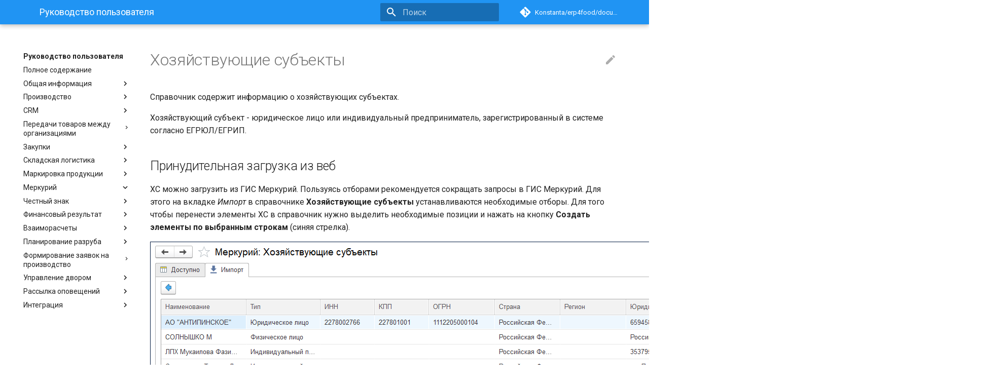

--- FILE ---
content_type: text/html; charset=utf-8
request_url: https://konstanta.gitlab.io/erp4food/documentation/Mercury/IntegrationWithMercury/NormativeReferenceInformation/EconomicEntities/
body_size: 234898
content:
<!doctype html><html lang=ru class=no-js> <head><meta charset=utf-8><meta name=viewport content="width=device-width,initial-scale=1"><link href=https://konstanta.gitlab.io/erp4food/documentation/Mercury/IntegrationWithMercury/NormativeReferenceInformation/EconomicEntities/ rel=canonical><link rel=icon href=../../../..><meta name=generator content="mkdocs-1.4.2, mkdocs-material-8.0.4"><title>Хозяйствующие субъекты - Руководство пользователя</title><link rel=stylesheet href=../../../../assets/stylesheets/main.2a4617e2.min.css><link rel=stylesheet href=../../../../assets/stylesheets/palette.9204c3b2.min.css><meta name=theme-color content=#2094f3><link rel=preconnect href=https://fonts.gstatic.com crossorigin><link rel=stylesheet href="https://fonts.googleapis.com/css?family=Roboto:300,400,400i,700%7CRoboto+Mono&display=fallback"><style>:root{--md-text-font:"Roboto";--md-code-font:"Roboto Mono"}</style><link rel=stylesheet href=../../../../assets/css/custom.css><script>function __md_scope(e,t,_){return new URL(_||(t===localStorage?"../../../..":"../../../.."),location).pathname+"."+e}function __md_get(e,t=localStorage,_){return JSON.parse(t.getItem(__md_scope(e,t,_)))}function __md_set(e,t,_=localStorage,o){try{_.setItem(__md_scope(e,_,o),JSON.stringify(t))}catch(e){}}</script></head> <body dir=ltr data-md-color-scheme data-md-color-primary=blue data-md-color-accent=white> <input class=md-toggle data-md-toggle=drawer type=checkbox id=__drawer autocomplete=off> <input class=md-toggle data-md-toggle=search type=checkbox id=__search autocomplete=off> <label class=md-overlay for=__drawer></label> <div data-md-component=skip> <a href=#_1 class=md-skip> Перейти к содержанию </a> </div> <div data-md-component=announce> </div> <header class=md-header data-md-component=header> <nav class="md-header__inner md-grid" aria-label=Header> <a href=../../../.. title="Руководство пользователя" class="md-header__button md-logo" aria-label="Руководство пользователя" data-md-component=logo> <svg xmlns=http://www.w3.org/2000/svg viewbox="0 0 24 24"><path d="M12 8a3 3 0 0 0 3-3 3 3 0 0 0-3-3 3 3 0 0 0-3 3 3 3 0 0 0 3 3m0 3.54C9.64 9.35 6.5 8 3 8v11c3.5 0 6.64 1.35 9 3.54 2.36-2.19 5.5-3.54 9-3.54V8c-3.5 0-6.64 1.35-9 3.54z"/></svg> </a> <label class="md-header__button md-icon" for=__drawer> <svg xmlns=http://www.w3.org/2000/svg viewbox="0 0 24 24"><path d="M3 6h18v2H3V6m0 5h18v2H3v-2m0 5h18v2H3v-2z"/></svg> </label> <div class=md-header__title data-md-component=header-title> <div class=md-header__ellipsis> <div class=md-header__topic> <span class=md-ellipsis> Руководство пользователя </span> </div> <div class=md-header__topic data-md-component=header-topic> <span class=md-ellipsis> Хозяйствующие субъекты </span> </div> </div> </div> <label class="md-header__button md-icon" for=__search> <svg xmlns=http://www.w3.org/2000/svg viewbox="0 0 24 24"><path d="M9.5 3A6.5 6.5 0 0 1 16 9.5c0 1.61-.59 3.09-1.56 4.23l.27.27h.79l5 5-1.5 1.5-5-5v-.79l-.27-.27A6.516 6.516 0 0 1 9.5 16 6.5 6.5 0 0 1 3 9.5 6.5 6.5 0 0 1 9.5 3m0 2C7 5 5 7 5 9.5S7 14 9.5 14 14 12 14 9.5 12 5 9.5 5z"/></svg> </label> <div class=md-search data-md-component=search role=dialog> <label class=md-search__overlay for=__search></label> <div class=md-search__inner role=search> <form class=md-search__form name=search> <input type=text class=md-search__input name=query aria-label=Поиск placeholder=Поиск autocapitalize=off autocorrect=off autocomplete=off spellcheck=false data-md-component=search-query required> <label class="md-search__icon md-icon" for=__search> <svg xmlns=http://www.w3.org/2000/svg viewbox="0 0 24 24"><path d="M9.5 3A6.5 6.5 0 0 1 16 9.5c0 1.61-.59 3.09-1.56 4.23l.27.27h.79l5 5-1.5 1.5-5-5v-.79l-.27-.27A6.516 6.516 0 0 1 9.5 16 6.5 6.5 0 0 1 3 9.5 6.5 6.5 0 0 1 9.5 3m0 2C7 5 5 7 5 9.5S7 14 9.5 14 14 12 14 9.5 12 5 9.5 5z"/></svg> <svg xmlns=http://www.w3.org/2000/svg viewbox="0 0 24 24"><path d="M20 11v2H8l5.5 5.5-1.42 1.42L4.16 12l7.92-7.92L13.5 5.5 8 11h12z"/></svg> </label> <nav class=md-search__options aria-label=Search> <button type=reset class="md-search__icon md-icon" aria-label=Clear tabindex=-1> <svg xmlns=http://www.w3.org/2000/svg viewbox="0 0 24 24"><path d="M19 6.41 17.59 5 12 10.59 6.41 5 5 6.41 10.59 12 5 17.59 6.41 19 12 13.41 17.59 19 19 17.59 13.41 12 19 6.41z"/></svg> </button> </nav> </form> <div class=md-search__output> <div class=md-search__scrollwrap data-md-scrollfix> <div class=md-search-result data-md-component=search-result> <div class=md-search-result__meta> Initializing search </div> <ol class=md-search-result__list></ol> </div> </div> </div> </div> </div> <div class=md-header__source> <a href=https://gitlab.com/Konstanta/erp4food/documentation title="Перейти к репозиторию" class=md-source data-md-component=source> <div class="md-source__icon md-icon"> <svg xmlns=http://www.w3.org/2000/svg viewbox="0 0 448 512"><path d="M439.55 236.05 244 40.45a28.87 28.87 0 0 0-40.81 0l-40.66 40.63 51.52 51.52c27.06-9.14 52.68 16.77 43.39 43.68l49.66 49.66c34.23-11.8 61.18 31 35.47 56.69-26.49 26.49-70.21-2.87-56-37.34L240.22 199v121.85c25.3 12.54 22.26 41.85 9.08 55a34.34 34.34 0 0 1-48.55 0c-17.57-17.6-11.07-46.91 11.25-56v-123c-20.8-8.51-24.6-30.74-18.64-45L142.57 101 8.45 235.14a28.86 28.86 0 0 0 0 40.81l195.61 195.6a28.86 28.86 0 0 0 40.8 0l194.69-194.69a28.86 28.86 0 0 0 0-40.81z"/></svg> </div> <div class=md-source__repository> Konstanta/erp4food/documentation </div> </a> </div> </nav> </header> <div class=md-container data-md-component=container> <main class=md-main data-md-component=main> <div class="md-main__inner md-grid"> <div class="md-sidebar md-sidebar--primary" data-md-component=sidebar data-md-type=navigation> <div class=md-sidebar__scrollwrap> <div class=md-sidebar__inner> <nav class="md-nav md-nav--primary" aria-label=Navigation data-md-level=0> <label class=md-nav__title for=__drawer> <a href=../../../.. title="Руководство пользователя" class="md-nav__button md-logo" aria-label="Руководство пользователя" data-md-component=logo> <svg xmlns=http://www.w3.org/2000/svg viewbox="0 0 24 24"><path d="M12 8a3 3 0 0 0 3-3 3 3 0 0 0-3-3 3 3 0 0 0-3 3 3 3 0 0 0 3 3m0 3.54C9.64 9.35 6.5 8 3 8v11c3.5 0 6.64 1.35 9 3.54 2.36-2.19 5.5-3.54 9-3.54V8c-3.5 0-6.64 1.35-9 3.54z"/></svg> </a> Руководство пользователя </label> <div class=md-nav__source> <a href=https://gitlab.com/Konstanta/erp4food/documentation title="Перейти к репозиторию" class=md-source data-md-component=source> <div class="md-source__icon md-icon"> <svg xmlns=http://www.w3.org/2000/svg viewbox="0 0 448 512"><path d="M439.55 236.05 244 40.45a28.87 28.87 0 0 0-40.81 0l-40.66 40.63 51.52 51.52c27.06-9.14 52.68 16.77 43.39 43.68l49.66 49.66c34.23-11.8 61.18 31 35.47 56.69-26.49 26.49-70.21-2.87-56-37.34L240.22 199v121.85c25.3 12.54 22.26 41.85 9.08 55a34.34 34.34 0 0 1-48.55 0c-17.57-17.6-11.07-46.91 11.25-56v-123c-20.8-8.51-24.6-30.74-18.64-45L142.57 101 8.45 235.14a28.86 28.86 0 0 0 0 40.81l195.61 195.6a28.86 28.86 0 0 0 40.8 0l194.69-194.69a28.86 28.86 0 0 0 0-40.81z"/></svg> </div> <div class=md-source__repository> Konstanta/erp4food/documentation </div> </a> </div> <ul class=md-nav__list data-md-scrollfix> <li class=md-nav__item> <a href=../../../.. class=md-nav__link> Полное содержание </a> </li> <li class="md-nav__item md-nav__item--nested"> <input class="md-nav__toggle md-toggle" data-md-toggle=__nav_2 type=checkbox id=__nav_2> <label class=md-nav__link for=__nav_2> Общая информация <span class="md-nav__icon md-icon"></span> </label> <nav class=md-nav aria-label="Общая информация" data-md-level=1> <label class=md-nav__title for=__nav_2> <span class="md-nav__icon md-icon"></span> Общая информация </label> <ul class=md-nav__list data-md-scrollfix> <li class=md-nav__item> <a href=../../../../CommonInformation/Licensing/ class=md-nav__link> Лицензирование </a> </li> <li class=md-nav__item> <a href=../../../../CommonInformation/Nomenclature/ class=md-nav__link> Номенклатура </a> </li> <li class=md-nav__item> <a href=../../../../CommonInformation/KindOfNomenclature/ class=md-nav__link> Виды номенклатуры </a> </li> <li class=md-nav__item> <a href=../../../../CommonInformation/%D0%A0roductCategory/ class=md-nav__link> Товарная категория </a> </li> <li class=md-nav__item> <a href=../../../../CommonInformation/NastroikaKnopokNomenklature/ class=md-nav__link> Настройка кнопок Номенклатуры </a> </li> <li class=md-nav__item> <a href=../../../../CommonInformation/Organization/ class=md-nav__link> Организации </a> </li> <li class=md-nav__item> <a href=../../../../CommonInformation/Contractor/ class=md-nav__link> Контрагенты </a> </li> <li class=md-nav__item> <a href=../../../../CommonInformation/Holding/ class=md-nav__link> Холдинги </a> </li> <li class=md-nav__item> <a href=../../../../CommonInformation/Department/ class=md-nav__link> Подразделения </a> </li> <li class=md-nav__item> <a href=../../../../CommonInformation/BusinessRegion/ class=md-nav__link> Бизнес-регионы </a> </li> <li class=md-nav__item> <a href=../../../../CommonInformation/DeliveryPoint/ class=md-nav__link> Точки доставки </a> </li> <li class=md-nav__item> <a href=../../../../CommonInformation/ZoneOfDelivery/ class=md-nav__link> Зоны доставки </a> </li> <li class=md-nav__item> <a href=../../../../CommonInformation/Warehouse/ class=md-nav__link> Склад </a> </li> <li class=md-nav__item> <a href=../../../../CommonInformation/WarehouseTopologyGeneration/ class=md-nav__link> Генерация топологии склада </a> </li> <li class=md-nav__item> <a href=../../../../CommonInformation/WorkCenter/ class=md-nav__link> Рабочие центры </a> </li> <li class="md-nav__item md-nav__item--nested"> <input class="md-nav__toggle md-toggle" data-md-toggle=__nav_2_16 type=checkbox id=__nav_2_16> <label class=md-nav__link for=__nav_2_16> ТСД <span class="md-nav__icon md-icon"></span> </label> <nav class=md-nav aria-label=ТСД data-md-level=2> <label class=md-nav__title for=__nav_2_16> <span class="md-nav__icon md-icon"></span> ТСД </label> <ul class=md-nav__list data-md-scrollfix> <li class=md-nav__item> <a href=../../../../CommonInformation/TCD/TCD/ class=md-nav__link> Настройка работы терминала сбора данных </a> </li> <li class=md-nav__item> <a href=../../../../CommonInformation/TCD/AccountingPoint/ class=md-nav__link> Учетные точки </a> </li> <li class=md-nav__item> <a href=../../../../CommonInformation/TCD/KeyAccountingPoint/ class=md-nav__link> Кнопки учетных точек </a> </li> </ul> </nav> </li> <li class=md-nav__item> <a href=../../../../CommonInformation/Container/ class=md-nav__link> Тара </a> </li> <li class=md-nav__item> <a href=../../../../CommonInformation/TemplateRoute/ class=md-nav__link> Шаблоны рейсов </a> </li> <li class=md-nav__item> <a href=../../../../CommonInformation/DocumentsOfIndividuals/ class=md-nav__link> Документы физических лиц </a> </li> <li class="md-nav__item md-nav__item--nested"> <input class="md-nav__toggle md-toggle" data-md-toggle=__nav_2_20 type=checkbox id=__nav_2_20> <label class=md-nav__link for=__nav_2_20> Формирование шаблонов этикеток <span class="md-nav__icon md-icon"></span> </label> <nav class=md-nav aria-label="Формирование шаблонов этикеток" data-md-level=2> <label class=md-nav__title for=__nav_2_20> <span class="md-nav__icon md-icon"></span> Формирование шаблонов этикеток </label> <ul class=md-nav__list data-md-scrollfix> <li class=md-nav__item> <a href=../../../../CommonInformation/BarcodeLabels/BarcodeLabels/ class=md-nav__link> Формирование шаблонов этикеток </a> </li> <li class=md-nav__item> <a href=../../../../CommonInformation/BarcodeLabels/BarcodeLabelsProduct/BarcodeLabelsProduct/ class=md-nav__link> Создание этикетки для товара </a> </li> <li class=md-nav__item> <a href=../../../../CommonInformation/BarcodeLabels/BarcodeLabelsBox/BarcodeLabelsBox/ class=md-nav__link> Создание этикетки для короба </a> </li> <li class=md-nav__item> <a href=../../../../CommonInformation/BarcodeLabels/BarcodeLabelsPallete/BarcodeLabelsPallete/ class=md-nav__link> Создание этикетки для упаковочного листа </a> </li> </ul> </nav> </li> <li class=md-nav__item> <a href=../../../../CommonInformation/Versioning/ class=md-nav__link> Версионирование </a> </li> <li class=md-nav__item> <a href=../../../../CommonInformation/BatchSubmissionTemplate/ class=md-nav__link> Шаблон дополнительного представления партии </a> </li> </ul> </nav> </li> <li class="md-nav__item md-nav__item--nested"> <input class="md-nav__toggle md-toggle" data-md-toggle=__nav_3 type=checkbox id=__nav_3> <label class=md-nav__link for=__nav_3> Производство <span class="md-nav__icon md-icon"></span> </label> <nav class=md-nav aria-label=Производство data-md-level=1> <label class=md-nav__title for=__nav_3> <span class="md-nav__icon md-icon"></span> Производство </label> <ul class=md-nav__list data-md-scrollfix> <li class="md-nav__item md-nav__item--nested"> <input class="md-nav__toggle md-toggle" data-md-toggle=__nav_3_1 type=checkbox id=__nav_3_1> <label class=md-nav__link for=__nav_3_1> Сырное производство <span class="md-nav__icon md-icon"></span> </label> <nav class=md-nav aria-label="Сырное производство" data-md-level=2> <label class=md-nav__title for=__nav_3_1> <span class="md-nav__icon md-icon"></span> Сырное производство </label> <ul class=md-nav__list data-md-scrollfix> <li class="md-nav__item md-nav__item--nested"> <input class="md-nav__toggle md-toggle" data-md-toggle=__nav_3_1_1 type=checkbox id=__nav_3_1_1> <label class=md-nav__link for=__nav_3_1_1> Общая информация <span class="md-nav__icon md-icon"></span> </label> <nav class=md-nav aria-label="Общая информация" data-md-level=3> <label class=md-nav__title for=__nav_3_1_1> <span class="md-nav__icon md-icon"></span> Общая информация </label> <ul class=md-nav__list data-md-scrollfix> <li class=md-nav__item> <a href=../../../../Manufacture/Cheese/CommonInformation/Handbooks/readme/ class=md-nav__link> НСИ </a> </li> <li class=md-nav__item> <a href=../../../../Manufacture/Cheese/CommonInformation/Functional/readme/ class=md-nav__link> Функционал </a> </li> <li class="md-nav__item md-nav__item--nested"> <input class="md-nav__toggle md-toggle" data-md-toggle=__nav_3_1_1_3 type=checkbox id=__nav_3_1_1_3> <label class=md-nav__link for=__nav_3_1_1_3> Карантин <span class="md-nav__icon md-icon"></span> </label> <nav class=md-nav aria-label=Карантин data-md-level=4> <label class=md-nav__title for=__nav_3_1_1_3> <span class="md-nav__icon md-icon"></span> Карантин </label> <ul class=md-nav__list data-md-scrollfix> <li class=md-nav__item> <a href=../../../../Manufacture/Cheese/CommonInformation/Quarantine/Quarantine/ class=md-nav__link> Карантин </a> </li> <li class=md-nav__item> <a href=../../../../Manufacture/Cheese/CommonInformation/Quarantine/QuarantineSettings/ class=md-nav__link> Настройки карантина </a> </li> <li class=md-nav__item> <a href=../../../../Manufacture/Cheese/CommonInformation/Quarantine/QuarantineNomenlatureAnalyses/ class=md-nav__link> Признак постановки на карантин в анализах номенклатуры </a> </li> <li class=md-nav__item> <a href=../../../../Manufacture/Cheese/CommonInformation/Quarantine/QuarantineAutomaticWithdrawal/ class=md-nav__link> Автоматическое снятие с карантина </a> </li> <li class="md-nav__item md-nav__item--nested"> <input class="md-nav__toggle md-toggle" data-md-toggle=__nav_3_1_1_3_5 type=checkbox id=__nav_3_1_1_3_5> <label class=md-nav__link for=__nav_3_1_1_3_5> Документы Карантина <span class="md-nav__icon md-icon"></span> </label> <nav class=md-nav aria-label="Документы Карантина" data-md-level=5> <label class=md-nav__title for=__nav_3_1_1_3_5> <span class="md-nav__icon md-icon"></span> Документы Карантина </label> <ul class=md-nav__list data-md-scrollfix> <li class=md-nav__item> <a href=../../../../Manufacture/Cheese/CommonInformation/Quarantine/QuarantineDocuments/QuarantinedPremises/ class=md-nav__link> Документ "Помещение на карантин" </a> </li> <li class=md-nav__item> <a href=../../../../Manufacture/Cheese/CommonInformation/Quarantine/QuarantineDocuments/RemovalFromQuarantine/ class=md-nav__link> Документ "Снятие карантина" </a> </li> </ul> </nav> </li> <li class=md-nav__item> <a href=../../../../Manufacture/Cheese/CommonInformation/Quarantine/QuarantineDuringAccountingOperations/ class=md-nav__link> Карантин при учетных операциях </a> </li> </ul> </nav> </li> </ul> </nav> </li> <li class="md-nav__item md-nav__item--nested"> <input class="md-nav__toggle md-toggle" data-md-toggle=__nav_3_1_2 type=checkbox id=__nav_3_1_2> <label class=md-nav__link for=__nav_3_1_2> Приемка сырья <span class="md-nav__icon md-icon"></span> </label> <nav class=md-nav aria-label="Приемка сырья" data-md-level=3> <label class=md-nav__title for=__nav_3_1_2> <span class="md-nav__icon md-icon"></span> Приемка сырья </label> <ul class=md-nav__list data-md-scrollfix> <li class=md-nav__item> <a href=../../../../Manufacture/Cheese/MilkReceiving/DataFilling/readme/ class=md-nav__link> Заполнение справочников </a> </li> <li class=md-nav__item> <a href=../../../../Manufacture/Cheese/MilkReceiving/LaboratoryAnalysisOfMilk/LaboratoryAnalysisOfMilk/ class=md-nav__link> Учет лабораторных анализов сырья </a> </li> <li class=md-nav__item> <a href=../../../../Manufacture/Cheese/MilkReceiving/AccountRealAmountOfMilk/AccountRealAmountOfMilk/ class=md-nav__link> Учет фактического количества принимаемого молока </a> </li> <li class=md-nav__item> <a href=../../../../Manufacture/Cheese/MilkReceiving/CalculationCostOfMilk/CalculationCostOfMilk/ class=md-nav__link> Расчет стоимости поступившего молока </a> </li> <li class=md-nav__item> <a href=../../../../Manufacture/Cheese/MilkReceiving/MonitoringMilkReceiving/MonitoringMilkReceiving/ class=md-nav__link> Мониторинг поступления сырья </a> </li> <li class=md-nav__item> <a href=../../../../Manufacture/Cheese/MilkReceiving/ProductionBatch/ProductionBatch/ class=md-nav__link> Выпуск производственной партии молока </a> </li> <li class=md-nav__item> <a href=../../../../Manufacture/Cheese/MilkReceiving/TransferMilkToSeparation/TransferMilkToSeparation/ class=md-nav__link> Передача молока на сепарацию/нормализацию </a> </li> <li class=md-nav__item> <a href=../../../../Manufacture/Cheese/MilkReceiving/RegisterResidualOfMilk/RegisterResidualOfMilk/ class=md-nav__link> Указание остатков молока на конец дня </a> </li> </ul> </nav> </li> <li class="md-nav__item md-nav__item--nested"> <input class="md-nav__toggle md-toggle" data-md-toggle=__nav_3_1_3 type=checkbox id=__nav_3_1_3> <label class=md-nav__link for=__nav_3_1_3> Производство полутвердых сыров <span class="md-nav__icon md-icon"></span> </label> <nav class=md-nav aria-label="Производство полутвердых сыров" data-md-level=3> <label class=md-nav__title for=__nav_3_1_3> <span class="md-nav__icon md-icon"></span> Производство полутвердых сыров </label> <ul class=md-nav__list data-md-scrollfix> <li class="md-nav__item md-nav__item--nested"> <input class="md-nav__toggle md-toggle" data-md-toggle=__nav_3_1_3_1 type=checkbox id=__nav_3_1_3_1> <label class=md-nav__link for=__nav_3_1_3_1> Сепарация <span class="md-nav__icon md-icon"></span> </label> <nav class=md-nav aria-label=Сепарация data-md-level=4> <label class=md-nav__title for=__nav_3_1_3_1> <span class="md-nav__icon md-icon"></span> Сепарация </label> <ul class=md-nav__list data-md-scrollfix> <li class=md-nav__item> <a href=../../../../Manufacture/Cheese/SemiHardCheese/Separation/DataFilling/readme/ class=md-nav__link> Заполнение справочников </a> </li> <li class="md-nav__item md-nav__item--nested"> <input class="md-nav__toggle md-toggle" data-md-toggle=__nav_3_1_3_1_2 type=checkbox id=__nav_3_1_3_1_2> <label class=md-nav__link for=__nav_3_1_3_1_2> Выпуск сливок <span class="md-nav__icon md-icon"></span> </label> <nav class=md-nav aria-label="Выпуск сливок" data-md-level=5> <label class=md-nav__title for=__nav_3_1_3_1_2> <span class="md-nav__icon md-icon"></span> Выпуск сливок </label> <ul class=md-nav__list data-md-scrollfix> <li class=md-nav__item> <a href=../../../../Manufacture/Cheese/SemiHardCheese/Separation/CreamOutput/readme/ class=md-nav__link> Описание процесса </a> </li> <li class=md-nav__item> <a href=../../../../Manufacture/Cheese/SemiHardCheese/Separation/CreamOutput/ByOperator/ByOperator/ class=md-nav__link> Выпуск через киоск </a> </li> <li class=md-nav__item> <a href=../../../../Manufacture/Cheese/SemiHardCheese/Separation/CreamOutput/ByShiftWizard/ByShiftWizard/ class=md-nav__link> Выпуск мастером смены </a> </li> </ul> </nav> </li> <li class="md-nav__item md-nav__item--nested"> <input class="md-nav__toggle md-toggle" data-md-toggle=__nav_3_1_3_1_3 type=checkbox id=__nav_3_1_3_1_3> <label class=md-nav__link for=__nav_3_1_3_1_3> Выпуск обрата <span class="md-nav__icon md-icon"></span> </label> <nav class=md-nav aria-label="Выпуск обрата" data-md-level=5> <label class=md-nav__title for=__nav_3_1_3_1_3> <span class="md-nav__icon md-icon"></span> Выпуск обрата </label> <ul class=md-nav__list data-md-scrollfix> <li class=md-nav__item> <a href=../../../../Manufacture/Cheese/SemiHardCheese/Separation/SkimMilkOutput/readme/ class=md-nav__link> Описание процесса </a> </li> <li class=md-nav__item> <a href=../../../../Manufacture/Cheese/SemiHardCheese/Separation/SkimMilkOutput/ByOperator/ByOperator/ class=md-nav__link> Выпуск через киоск </a> </li> <li class=md-nav__item> <a href=../../../../Manufacture/Cheese/SemiHardCheese/Separation/SkimMilkOutput/ByShiftWizard/ByShiftWizard/ class=md-nav__link> Выпуск мастером смены </a> </li> </ul> </nav> </li> <li class=md-nav__item> <a href=../../../../Manufacture/Cheese/SemiHardCheese/Separation/LaboratoryAnalysis/LaboratoryAnalysis/ class=md-nav__link> Учет лабораторных анализов </a> </li> <li class="md-nav__item md-nav__item--nested"> <input class="md-nav__toggle md-toggle" data-md-toggle=__nav_3_1_3_1_5 type=checkbox id=__nav_3_1_3_1_5> <label class=md-nav__link for=__nav_3_1_3_1_5> Контроль и закрытие смены <span class="md-nav__icon md-icon"></span> </label> <nav class=md-nav aria-label="Контроль и закрытие смены" data-md-level=5> <label class=md-nav__title for=__nav_3_1_3_1_5> <span class="md-nav__icon md-icon"></span> Контроль и закрытие смены </label> <ul class=md-nav__list data-md-scrollfix> <li class=md-nav__item> <a href=../../../../Manufacture/Cheese/SemiHardCheese/Separation/CheckWorkShift/readme/ class=md-nav__link> Описание процесса </a> </li> <li class=md-nav__item> <a href=../../../../Manufacture/Cheese/SemiHardCheese/Separation/CheckWorkShift/CloseWorkShift/CloseWorkShift/ class=md-nav__link> Закрытие смены </a> </li> <li class=md-nav__item> <a href=../../../../Manufacture/Cheese/SemiHardCheese/Separation/CheckWorkShift/LossAnalysis/LossAnalysis/ class=md-nav__link> Анализ потерь </a> </li> </ul> </nav> </li> </ul> </nav> </li> <li class="md-nav__item md-nav__item--nested"> <input class="md-nav__toggle md-toggle" data-md-toggle=__nav_3_1_3_2 type=checkbox id=__nav_3_1_3_2> <label class=md-nav__link for=__nav_3_1_3_2> Нормализация <span class="md-nav__icon md-icon"></span> </label> <nav class=md-nav aria-label=Нормализация data-md-level=4> <label class=md-nav__title for=__nav_3_1_3_2> <span class="md-nav__icon md-icon"></span> Нормализация </label> <ul class=md-nav__list data-md-scrollfix> <li class=md-nav__item> <a href=../../../../Manufacture/Cheese/SemiHardCheese/Normalization/DataFilling/readme/ class=md-nav__link> Заполнение справочников </a> </li> <li class=md-nav__item> <a href=../../../../Manufacture/Cheese/SemiHardCheese/Normalization/TaskForShift/TaskForShift/ class=md-nav__link> Формирование задания на смену </a> </li> <li class="md-nav__item md-nav__item--nested"> <input class="md-nav__toggle md-toggle" data-md-toggle=__nav_3_1_3_2_3 type=checkbox id=__nav_3_1_3_2_3> <label class=md-nav__link for=__nav_3_1_3_2_3> Выпуск нормализованного молока (смеси) <span class="md-nav__icon md-icon"></span> </label> <nav class=md-nav aria-label="Выпуск нормализованного молока (смеси)" data-md-level=5> <label class=md-nav__title for=__nav_3_1_3_2_3> <span class="md-nav__icon md-icon"></span> Выпуск нормализованного молока (смеси) </label> <ul class=md-nav__list data-md-scrollfix> <li class=md-nav__item> <a href=../../../../Manufacture/Cheese/SemiHardCheese/Normalization/NormalizedMilkOutput/readme/ class=md-nav__link> Описание процесса </a> </li> <li class=md-nav__item> <a href=../../../../Manufacture/Cheese/SemiHardCheese/Normalization/NormalizedMilkOutput/ByOperatorByTask/ByOperatorByTask/ class=md-nav__link> Выпуск через киоск по заданию </a> </li> <li class=md-nav__item> <a href=../../../../Manufacture/Cheese/SemiHardCheese/Normalization/NormalizedMilkOutput/ByOperatorByFact/ByOperatorByFact/ class=md-nav__link> Выпуск через киоск по факту готовности </a> </li> <li class=md-nav__item> <a href=../../../../Manufacture/Cheese/SemiHardCheese/Normalization/NormalizedMilkOutput/ByShiftWizard/ByShiftWizard/ class=md-nav__link> Выпуск мастером смены </a> </li> </ul> </nav> </li> <li class=md-nav__item> <a href=../../../../Manufacture/Cheese/SemiHardCheese/Normalization/LaboratoryAnalysis/LaboratoryAnalysis/ class=md-nav__link> Учет лабораторных анализов </a> </li> <li class=md-nav__item> <a href=../../../../Manufacture/Cheese/SemiHardCheese/Normalization/TransferMilkToCheeseMaker/TransferMilkToCheeseMaker/ class=md-nav__link> Передача молока в сыроизготовитель </a> </li> <li class="md-nav__item md-nav__item--nested"> <input class="md-nav__toggle md-toggle" data-md-toggle=__nav_3_1_3_2_6 type=checkbox id=__nav_3_1_3_2_6> <label class=md-nav__link for=__nav_3_1_3_2_6> Контроль и закрытие смены <span class="md-nav__icon md-icon"></span> </label> <nav class=md-nav aria-label="Контроль и закрытие смены" data-md-level=5> <label class=md-nav__title for=__nav_3_1_3_2_6> <span class="md-nav__icon md-icon"></span> Контроль и закрытие смены </label> <ul class=md-nav__list data-md-scrollfix> <li class=md-nav__item> <a href=../../../../Manufacture/Cheese/SemiHardCheese/Normalization/CheckWorkShift/readme/ class=md-nav__link> Описание процесса </a> </li> <li class=md-nav__item> <a href=../../../../Manufacture/Cheese/SemiHardCheese/Normalization/CheckWorkShift/CloseWorkShift/CloseWorkShift/ class=md-nav__link> Закрытие смены </a> </li> <li class=md-nav__item> <a href=../../../../Manufacture/Cheese/SemiHardCheese/Normalization/CheckWorkShift/LossAnalysis/LossAnalysis/ class=md-nav__link> Анализ потерь </a> </li> </ul> </nav> </li> </ul> </nav> </li> <li class="md-nav__item md-nav__item--nested"> <input class="md-nav__toggle md-toggle" data-md-toggle=__nav_3_1_3_3 type=checkbox id=__nav_3_1_3_3> <label class=md-nav__link for=__nav_3_1_3_3> Варка сыра <span class="md-nav__icon md-icon"></span> </label> <nav class=md-nav aria-label="Варка сыра" data-md-level=4> <label class=md-nav__title for=__nav_3_1_3_3> <span class="md-nav__icon md-icon"></span> Варка сыра </label> <ul class=md-nav__list data-md-scrollfix> <li class=md-nav__item> <a href=../../../../Manufacture/Cheese/SemiHardCheese/CookingCheese/Common/CookingCheese/ class=md-nav__link> Общая информация </a> </li> <li class=md-nav__item> <a href=../../../../Manufacture/Cheese/SemiHardCheese/CookingCheese/DataFilling/readme/ class=md-nav__link> Заполнение справочников </a> </li> <li class=md-nav__item> <a href=../../../../Manufacture/Cheese/SemiHardCheese/CookingCheese/TaskFormation/TaskFormation/ class=md-nav__link> Формирование задания на смену </a> </li> <li class=md-nav__item> <a href=../../../../Manufacture/Cheese/SemiHardCheese/CookingCheese/SetIngredients/SetIngredients/ class=md-nav__link> Наборка ингредиентов под варки сыра </a> </li> <li class="md-nav__item md-nav__item--nested"> <input class="md-nav__toggle md-toggle" data-md-toggle=__nav_3_1_3_3_5 type=checkbox id=__nav_3_1_3_3_5> <label class=md-nav__link for=__nav_3_1_3_3_5> Учет расхода смеси и заквасок <span class="md-nav__icon md-icon"></span> </label> <nav class=md-nav aria-label="Учет расхода смеси и заквасок" data-md-level=5> <label class=md-nav__title for=__nav_3_1_3_3_5> <span class="md-nav__icon md-icon"></span> Учет расхода смеси и заквасок </label> <ul class=md-nav__list data-md-scrollfix> <li class=md-nav__item> <a href=../../../../Manufacture/Cheese/SemiHardCheese/CookingCheese/Ingredients/readme/ class=md-nav__link> Описание процесса </a> </li> <li class=md-nav__item> <a href=../../../../Manufacture/Cheese/SemiHardCheese/CookingCheese/Ingredients/AccountingMaster/AccountingMaster/ class=md-nav__link> Учет расхода мастером смены </a> </li> <li class=md-nav__item> <a href=../../../../Manufacture/Cheese/SemiHardCheese/CookingCheese/Ingredients/AccountingSensorKiosk/AccountingSensorKiosk/ class=md-nav__link> Учет расхода сыроделом через сенсорный киоск </a> </li> <li class=md-nav__item> <a href=../../../../Manufacture/Cheese/SemiHardCheese/CookingCheese/Ingredients/AccountingTimeBeginEndTSD/AccountingTimeBeginEndTSD/ class=md-nav__link> Учет времени начала/окончания варки сыра </a> </li> <li class=md-nav__item> <a href=../../../../Manufacture/Cheese/SemiHardCheese/CookingCheese/Ingredients/AccountingMilkTSD/AccountingMilkTSD/ class=md-nav__link> Учет факта использования смеси для конкретной варки </a> </li> <li class=md-nav__item> <a href=../../../../Manufacture/Cheese/SemiHardCheese/CookingCheese/Ingredients/AccountingTSD/AccountingTSD/ class=md-nav__link> Учет времени внесения ингредиентов сыроделом через ТСД (Терминал сбора данных) </a> </li> </ul> </nav> </li> <li class=md-nav__item> <a href=../../../../Manufacture/Cheese/SemiHardCheese/CookingCheese/ReleaseCheese/ReleaseCheese/ class=md-nav__link> Выпуск сыра </a> </li> <li class=md-nav__item> <a href=../../../../Manufacture/Cheese/SemiHardCheese/CookingCheese/ReleaseWhey/ReleaseWhey/ class=md-nav__link> Выпуск сыворотки </a> </li> <li class=md-nav__item> <a href=../../../../Manufacture/Cheese/SemiHardCheese/CookingCheese/ReleaseCheeseCrumb/ReleaseCheeseCrumb/ class=md-nav__link> Выпуск сырной крошки </a> </li> <li class="md-nav__item md-nav__item--nested"> <input class="md-nav__toggle md-toggle" data-md-toggle=__nav_3_1_3_3_9 type=checkbox id=__nav_3_1_3_3_9> <label class=md-nav__link for=__nav_3_1_3_3_9> Учет параметров варки и прессования <span class="md-nav__icon md-icon"></span> </label> <nav class=md-nav aria-label="Учет параметров варки и прессования" data-md-level=5> <label class=md-nav__title for=__nav_3_1_3_3_9> <span class="md-nav__icon md-icon"></span> Учет параметров варки и прессования </label> <ul class=md-nav__list data-md-scrollfix> <li class=md-nav__item> <a href=../../../../Manufacture/Cheese/SemiHardCheese/CookingCheese/ParametresCookingAndPressing/readme/ class=md-nav__link> Описание процесса </a> </li> <li class=md-nav__item> <a href=../../../../Manufacture/Cheese/SemiHardCheese/CookingCheese/ParametresCookingAndPressing/MakingParametresSensorKiosk/MakingParametresSensorKiosk/ class=md-nav__link> Внесение параметров через сенсорный киоск </a> </li> <li class=md-nav__item> <a href=../../../../Manufacture/Cheese/SemiHardCheese/CookingCheese/ParametresCookingAndPressing/MakingParametresTSD/MakingParametresTSD/ class=md-nav__link> Внесение параметров через ТСД </a> </li> </ul> </nav> </li> <li class=md-nav__item> <a href=../../../../Manufacture/Cheese/SemiHardCheese/CookingCheese/AccountingLabAnalysis/AccountingLabAnalysis/ class=md-nav__link> Учет лабораторных анализов </a> </li> <li class=md-nav__item> <a href=../../../../Manufacture/Cheese/SemiHardCheese/CookingCheese/ReleaseSourdoughProduction/ReleaseSourdoughProduction/ class=md-nav__link> Выпуск производственной закваски </a> </li> <li class="md-nav__item md-nav__item--nested"> <input class="md-nav__toggle md-toggle" data-md-toggle=__nav_3_1_3_3_12 type=checkbox id=__nav_3_1_3_3_12> <label class=md-nav__link for=__nav_3_1_3_3_12> Учет заквасок и прочих ингредиентов <span class="md-nav__icon md-icon"></span> </label> <nav class=md-nav aria-label="Учет заквасок и прочих ингредиентов" data-md-level=5> <label class=md-nav__title for=__nav_3_1_3_3_12> <span class="md-nav__icon md-icon"></span> Учет заквасок и прочих ингредиентов </label> <ul class=md-nav__list data-md-scrollfix> <li class=md-nav__item> <a href=../../../../Manufacture/Cheese/SemiHardCheese/CookingCheese/AccountingSourdoughAndOthers/readme/ class=md-nav__link> Описание процесса </a> </li> <li class=md-nav__item> <a href=../../../../Manufacture/Cheese/SemiHardCheese/CookingCheese/AccountingSourdoughAndOthers/MovingWithWarehouse/MovingWithWarehouse/ class=md-nav__link> Перемещение с другого склада </a> </li> <li class=md-nav__item> <a href=../../../../Manufacture/Cheese/SemiHardCheese/CookingCheese/AccountingSourdoughAndOthers/Inventory/Inventory/ class=md-nav__link> Инвентаризация </a> </li> </ul> </nav> </li> <li class="md-nav__item md-nav__item--nested"> <input class="md-nav__toggle md-toggle" data-md-toggle=__nav_3_1_3_3_13 type=checkbox id=__nav_3_1_3_3_13> <label class=md-nav__link for=__nav_3_1_3_3_13> Контроль и закрытие смены <span class="md-nav__icon md-icon"></span> </label> <nav class=md-nav aria-label="Контроль и закрытие смены" data-md-level=5> <label class=md-nav__title for=__nav_3_1_3_3_13> <span class="md-nav__icon md-icon"></span> Контроль и закрытие смены </label> <ul class=md-nav__list data-md-scrollfix> <li class=md-nav__item> <a href=../../../../Manufacture/Cheese/SemiHardCheese/CookingCheese/CheckWorkShift/readme/ class=md-nav__link> Описание процесса </a> </li> <li class=md-nav__item> <a href=../../../../Manufacture/Cheese/SemiHardCheese/CookingCheese/CheckWorkShift/CloseWorkShift/CloseWorkShift/ class=md-nav__link> Закрытие смены </a> </li> <li class=md-nav__item> <a href=../../../../Manufacture/Cheese/SemiHardCheese/CookingCheese/CheckWorkShift/AnalysisEffective/AnalysisEffective/ class=md-nav__link> Анализ эффективности по варкам </a> </li> <li class=md-nav__item> <a href=../../../../Manufacture/Cheese/SemiHardCheese/CookingCheese/CheckWorkShift/LossAnalysis/LossAnalysis/ class=md-nav__link> Анализ потерь </a> </li> </ul> </nav> </li> </ul> </nav> </li> <li class="md-nav__item md-nav__item--nested"> <input class="md-nav__toggle md-toggle" data-md-toggle=__nav_3_1_3_4 type=checkbox id=__nav_3_1_3_4> <label class=md-nav__link for=__nav_3_1_3_4> Посолка и передача на созревание <span class="md-nav__icon md-icon"></span> </label> <nav class=md-nav aria-label="Посолка и передача на созревание" data-md-level=4> <label class=md-nav__title for=__nav_3_1_3_4> <span class="md-nav__icon md-icon"></span> Посолка и передача на созревание </label> <ul class=md-nav__list data-md-scrollfix> <li class=md-nav__item> <a href=../../../../Manufacture/Cheese/SemiHardCheese/SaltingAndGoToMaturation/DataFilling/readme/ class=md-nav__link> Заполнение справочников </a> </li> <li class="md-nav__item md-nav__item--nested"> <input class="md-nav__toggle md-toggle" data-md-toggle=__nav_3_1_3_4_2 type=checkbox id=__nav_3_1_3_4_2> <label class=md-nav__link for=__nav_3_1_3_4_2> Учет параметров среды в солилке <span class="md-nav__icon md-icon"></span> </label> <nav class=md-nav aria-label="Учет параметров среды в солилке" data-md-level=5> <label class=md-nav__title for=__nav_3_1_3_4_2> <span class="md-nav__icon md-icon"></span> Учет параметров среды в солилке </label> <ul class=md-nav__list data-md-scrollfix> <li class=md-nav__item> <a href=../../../../Manufacture/Cheese/SemiHardCheese/SaltingAndGoToMaturation/ParametresInSolicitor/readme/ class=md-nav__link> Описание процесса </a> </li> <li class=md-nav__item> <a href=../../../../Manufacture/Cheese/SemiHardCheese/SaltingAndGoToMaturation/ParametresInSolicitor/AccountingFactValuesInPC/AccountingFactValuesInPC/ class=md-nav__link> Учет фактических значений через ПК </a> </li> <li class=md-nav__item> <a href=../../../../Manufacture/Cheese/SemiHardCheese/SaltingAndGoToMaturation/ParametresInSolicitor/AccountingFactValuesInKiosk/AccountingFactValuesInKiosk/ class=md-nav__link> Учет фактических значений через киоск </a> </li> </ul> </nav> </li> <li class=md-nav__item> <a href=../../../../Manufacture/Cheese/SemiHardCheese/SaltingAndGoToMaturation/PoolCheeseExtractionAndPacking/AccountingPoolCheeseExtractionAndPacking/ class=md-nav__link> Учет извлечения сыра из бассейна и упаковки </a> </li> <li class=md-nav__item> <a href=../../../../Manufacture/Cheese/SemiHardCheese/SaltingAndGoToMaturation/AccountingDefectCheese/AccountingDefectCheese/ class=md-nav__link> Учет брака сыра </a> </li> <li class=md-nav__item> <a href=../../../../Manufacture/Cheese/SemiHardCheese/SaltingAndGoToMaturation/AccountingLabAnalysis/AccountingLabAnalysis/ class=md-nav__link> Учет лабораторных анализов </a> </li> <li class="md-nav__item md-nav__item--nested"> <input class="md-nav__toggle md-toggle" data-md-toggle=__nav_3_1_3_4_6 type=checkbox id=__nav_3_1_3_4_6> <label class=md-nav__link for=__nav_3_1_3_4_6> Учет пакетов и прочих вспомогательных материалов <span class="md-nav__icon md-icon"></span> </label> <nav class=md-nav aria-label="Учет пакетов и прочих вспомогательных материалов" data-md-level=5> <label class=md-nav__title for=__nav_3_1_3_4_6> <span class="md-nav__icon md-icon"></span> Учет пакетов и прочих вспомогательных материалов </label> <ul class=md-nav__list data-md-scrollfix> <li class=md-nav__item> <a href=../../../../Manufacture/Cheese/SemiHardCheese/SaltingAndGoToMaturation/PackagesAndOthersMaterials/readme/ class=md-nav__link> Описание процесса </a> </li> <li class=md-nav__item> <a href=../../../../Manufacture/Cheese/SemiHardCheese/SaltingAndGoToMaturation/PackagesAndOthersMaterials/MovingWithWarehouse/MovingWithWarehouse/ class=md-nav__link> Перемещение с другого склада </a> </li> <li class=md-nav__item> <a href=../../../../Manufacture/Cheese/SemiHardCheese/SaltingAndGoToMaturation/PackagesAndOthersMaterials/Inventory/Inventory/ class=md-nav__link> Инвентаризация </a> </li> </ul> </nav> </li> <li class="md-nav__item md-nav__item--nested"> <input class="md-nav__toggle md-toggle" data-md-toggle=__nav_3_1_3_4_7 type=checkbox id=__nav_3_1_3_4_7> <label class=md-nav__link for=__nav_3_1_3_4_7> Контроль и закрытие смены <span class="md-nav__icon md-icon"></span> </label> <nav class=md-nav aria-label="Контроль и закрытие смены" data-md-level=5> <label class=md-nav__title for=__nav_3_1_3_4_7> <span class="md-nav__icon md-icon"></span> Контроль и закрытие смены </label> <ul class=md-nav__list data-md-scrollfix> <li class=md-nav__item> <a href=../../../../Manufacture/Cheese/SemiHardCheese/SaltingAndGoToMaturation/CheckWorkShift/readme/ class=md-nav__link> Описание процесса </a> </li> <li class=md-nav__item> <a href=../../../../Manufacture/Cheese/SemiHardCheese/SaltingAndGoToMaturation/CheckWorkShift/CloseWorkShift/CloseWorkShiftAndPacketFlowControl/ class=md-nav__link> Закрытие смен и контроль расхода пакетов </a> </li> <li class=md-nav__item> <a href=../../../../Manufacture/Cheese/SemiHardCheese/SaltingAndGoToMaturation/CheckWorkShift/AnalysisPickles/AnalysisPickles/ class=md-nav__link> Анализ соления </a> </li> <li class=md-nav__item> <a href=../../../../Manufacture/Cheese/SemiHardCheese/SaltingAndGoToMaturation/CheckWorkShift/AnalysisFlowPacket/AnalysisFlowPacket/ class=md-nav__link> Анализ расхода пакетов </a> </li> </ul> </nav> </li> </ul> </nav> </li> <li class="md-nav__item md-nav__item--nested"> <input class="md-nav__toggle md-toggle" data-md-toggle=__nav_3_1_3_5 type=checkbox id=__nav_3_1_3_5> <label class=md-nav__link for=__nav_3_1_3_5> Созревание <span class="md-nav__icon md-icon"></span> </label> <nav class=md-nav aria-label=Созревание data-md-level=4> <label class=md-nav__title for=__nav_3_1_3_5> <span class="md-nav__icon md-icon"></span> Созревание </label> <ul class=md-nav__list data-md-scrollfix> <li class=md-nav__item> <a href=../../../../Manufacture/Cheese/SemiHardCheese/Maturation/DataFilling/readme/ class=md-nav__link> Заполнение справочников </a> </li> <li class=md-nav__item> <a href=../../../../Manufacture/Cheese/SemiHardCheese/Maturation/AccountingLabAnalysisAndCheeseGrade/AccountingLabAnalysisAndCheeseGrade/ class=md-nav__link> Учет лабораторных анализов и оценка бальности сыра </a> </li> <li class=md-nav__item> <a href=../../../../Manufacture/Cheese/SemiHardCheese/Maturation/AccountingRepackingPackages/AccountingRepackingPackages/ class=md-nav__link> Учет пакетов на переупаковку </a> </li> <li class=md-nav__item> <a href=../../../../Manufacture/Cheese/SemiHardCheese/Maturation/DefectCheeseOnMaturation/DefectCheeseOnMaturation/ class=md-nav__link> Отбраковка сыра на созревании </a> </li> <li class=md-nav__item> <a href=../../../../Manufacture/Cheese/SemiHardCheese/Maturation/CorrectPlanReadyTime/CorrectPlanReadyTime/ class=md-nav__link> Корректировка планового времени созревания сыра </a> </li> <li class=md-nav__item> <a href=../../../../Manufacture/Cheese/SemiHardCheese/Maturation/ReleaseOfRipenedCheeseNoWeighing/ReleaseOfRipenedCheeseNoWeighing/ class=md-nav__link> Выпуск созревшего сыра без взвешивания </a> </li> <li class=md-nav__item> <a href=../../../../Manufacture/Cheese/SemiHardCheese/Maturation/RipenedCheeseOutput/RipenedCheeseOutput/ class=md-nav__link> Перевзвешивание созревшего сыра </a> </li> <li class="md-nav__item md-nav__item--nested"> <input class="md-nav__toggle md-toggle" data-md-toggle=__nav_3_1_3_5_8 type=checkbox id=__nav_3_1_3_5_8> <label class=md-nav__link for=__nav_3_1_3_5_8> Автоматизация работы водителей электрокаров <span class="md-nav__icon md-icon"></span> </label> <nav class=md-nav aria-label="Автоматизация работы водителей электрокаров" data-md-level=5> <label class=md-nav__title for=__nav_3_1_3_5_8> <span class="md-nav__icon md-icon"></span> Автоматизация работы водителей электрокаров </label> <ul class=md-nav__list data-md-scrollfix> <li class=md-nav__item> <a href=../../../../Manufacture/Cheese/SemiHardCheese/Maturation/AutomationElectricCarDrivers/readme/ class=md-nav__link> Описание процесса </a> </li> <li class=md-nav__item> <a href=../../../../Manufacture/Cheese/SemiHardCheese/Maturation/AutomationElectricCarDrivers/FormationTaskToTransferCheese/FormationTaskToTransferCheese/ class=md-nav__link> Формирование заданий на перемещение сыра </a> </li> <li class=md-nav__item> <a href=../../../../Manufacture/Cheese/SemiHardCheese/Maturation/AutomationElectricCarDrivers/AccountingTransferCheese/AccountingTransferCheese/ class=md-nav__link> Учет перемещений сыра </a> </li> </ul> </nav> </li> <li class=md-nav__item> <a href=../../../../Manufacture/Cheese/SemiHardCheese/Maturation/InventoryInRipeningChambers/InventoryInRipeningChambers/ class=md-nav__link> Инвентаризация в камерах созревания </a> </li> <li class="md-nav__item md-nav__item--nested"> <input class="md-nav__toggle md-toggle" data-md-toggle=__nav_3_1_3_5_10 type=checkbox id=__nav_3_1_3_5_10> <label class=md-nav__link for=__nav_3_1_3_5_10> Контроль и закрытие смены <span class="md-nav__icon md-icon"></span> </label> <nav class=md-nav aria-label="Контроль и закрытие смены" data-md-level=5> <label class=md-nav__title for=__nav_3_1_3_5_10> <span class="md-nav__icon md-icon"></span> Контроль и закрытие смены </label> <ul class=md-nav__list data-md-scrollfix> <li class=md-nav__item> <a href=../../../../Manufacture/Cheese/SemiHardCheese/Maturation/CheckWorkShift/readme/ class=md-nav__link> Описание процесса </a> </li> <li class=md-nav__item> <a href=../../../../Manufacture/Cheese/SemiHardCheese/Maturation/CheckWorkShift/CloseWorkShift/CloseWorkShift/ class=md-nav__link> Закрытие смен </a> </li> <li class=md-nav__item> <a href=../../../../Manufacture/Cheese/SemiHardCheese/Maturation/CheckWorkShift/AnalysisMaturation/AnalysisMaturation/ class=md-nav__link> Анализ созревания </a> </li> <li class=md-nav__item> <a href=../../../../Manufacture/Cheese/SemiHardCheese/Maturation/CheckWorkShift/LossAnalysis/LossAnalysis/ class=md-nav__link> Анализ потерь </a> </li> <li class=md-nav__item> <a href=../../../../Manufacture/Cheese/SemiHardCheese/Maturation/CheckWorkShift/AnalysisEffective/AnalysisEffective/ class=md-nav__link> Анализ эффективности по варкам </a> </li> </ul> </nav> </li> <li class="md-nav__item md-nav__item--nested"> <input class="md-nav__toggle md-toggle" data-md-toggle=__nav_3_1_3_5_11 type=checkbox id=__nav_3_1_3_5_11> <label class=md-nav__link for=__nav_3_1_3_5_11> Учет гофрокоробов и прочих упаковочных материалов <span class="md-nav__icon md-icon"></span> </label> <nav class=md-nav aria-label="Учет гофрокоробов и прочих упаковочных материалов" data-md-level=5> <label class=md-nav__title for=__nav_3_1_3_5_11> <span class="md-nav__icon md-icon"></span> Учет гофрокоробов и прочих упаковочных материалов </label> <ul class=md-nav__list data-md-scrollfix> <li class=md-nav__item> <a href=../../../../Manufacture/Cheese/SemiHardCheese/Maturation/AccountingCorrugatedBoxesAndPackagingMaterials/readme/ class=md-nav__link> Описание процесса </a> </li> <li class=md-nav__item> <a href=../../../../Manufacture/Cheese/SemiHardCheese/Maturation/AccountingCorrugatedBoxesAndPackagingMaterials/MovingWithWarehouse/MovingWithWarehouse/ class=md-nav__link> Перемещение с другого склада </a> </li> <li class=md-nav__item> <a href=../../../../Manufacture/Cheese/SemiHardCheese/Maturation/AccountingCorrugatedBoxesAndPackagingMaterials/Inventory/Inventory/ class=md-nav__link> Инвентаризация </a> </li> </ul> </nav> </li> <li class=md-nav__item> <a href=../../../../Manufacture/Cheese/SemiHardCheese/Maturation/BatshNotes/BatchNotes/ class=md-nav__link> Заметки по партии </a> </li> </ul> </nav> </li> <li class=md-nav__item> <a href=../../../../Manufacture/Cheese/SemiHardCheese/ContainerWashing/ class=md-nav__link> Взвешивание тары </a> </li> <li class="md-nav__item md-nav__item--nested"> <input class="md-nav__toggle md-toggle" data-md-toggle=__nav_3_1_3_7 type=checkbox id=__nav_3_1_3_7> <label class=md-nav__link for=__nav_3_1_3_7> Комплектация маркированной продукции <span class="md-nav__icon md-icon"></span> </label> <nav class=md-nav aria-label="Комплектация маркированной продукции" data-md-level=4> <label class=md-nav__title for=__nav_3_1_3_7> <span class="md-nav__icon md-icon"></span> Комплектация маркированной продукции </label> <ul class=md-nav__list data-md-scrollfix> <li class=md-nav__item> <a href=../../../../Manufacture/Cheese/SemiHardCheese/MarkedProduction/DataFilling/DataFilling/ class=md-nav__link> Заполнение справочников </a> </li> <li class="md-nav__item md-nav__item--nested"> <input class="md-nav__toggle md-toggle" data-md-toggle=__nav_3_1_3_7_2 type=checkbox id=__nav_3_1_3_7_2> <label class=md-nav__link for=__nav_3_1_3_7_2> Учет комплектации <span class="md-nav__icon md-icon"></span> </label> <nav class=md-nav aria-label="Учет комплектации" data-md-level=5> <label class=md-nav__title for=__nav_3_1_3_7_2> <span class="md-nav__icon md-icon"></span> Учет комплектации </label> <ul class=md-nav__list data-md-scrollfix> <li class=md-nav__item> <a href=../../../../Manufacture/Cheese/SemiHardCheese/MarkedProduction/AccountingProduction/readme/ class=md-nav__link> Общая информация </a> </li> <li class="md-nav__item md-nav__item--nested"> <input class="md-nav__toggle md-toggle" data-md-toggle=__nav_3_1_3_7_2_2 type=checkbox id=__nav_3_1_3_7_2_2> <label class=md-nav__link for=__nav_3_1_3_7_2_2> Комплектация через весы <span class="md-nav__icon md-icon"></span> </label> <nav class=md-nav aria-label="Комплектация через весы" data-md-level=6> <label class=md-nav__title for=__nav_3_1_3_7_2_2> <span class="md-nav__icon md-icon"></span> Комплектация через весы </label> <ul class=md-nav__list data-md-scrollfix> <li class=md-nav__item> <a href=../../../../Manufacture/Cheese/SemiHardCheese/MarkedProduction/AccountingProduction/CompletingWithScales/readme/ class=md-nav__link> Описание процесса </a> </li> <li class=md-nav__item> <a href=../../../../Manufacture/Cheese/SemiHardCheese/MarkedProduction/AccountingProduction/CompletingWithScales/TaskingMark/TaskingMark/ class=md-nav__link> Задание на маркировку </a> </li> <li class=md-nav__item> <a href=../../../../Manufacture/Cheese/SemiHardCheese/MarkedProduction/AccountingProduction/CompletingWithScales/WithScanContainer/WithScanContainer/ class=md-nav__link> Взвешивание маркированной продукции со сканированием контейнеров </a> </li> <li class=md-nav__item> <a href=../../../../Manufacture/Cheese/SemiHardCheese/MarkedProduction/AccountingProduction/CompletingWithScales/NoScanContainer/NoScanContainer/ class=md-nav__link> Взвешивание маркированной продукции без сканирования контейнеров </a> </li> </ul> </nav> </li> <li class=md-nav__item> <a href=../../../../Manufacture/Cheese/SemiHardCheese/MarkedProduction/AccountingProduction/Palleting/Palleting/ class=md-nav__link> Паллетирование </a> </li> </ul> </nav> </li> </ul> </nav> </li> <li class="md-nav__item md-nav__item--nested"> <input class="md-nav__toggle md-toggle" data-md-toggle=__nav_3_1_3_8 type=checkbox id=__nav_3_1_3_8> <label class=md-nav__link for=__nav_3_1_3_8> Учет нарезки сыра <span class="md-nav__icon md-icon"></span> </label> <nav class=md-nav aria-label="Учет нарезки сыра" data-md-level=4> <label class=md-nav__title for=__nav_3_1_3_8> <span class="md-nav__icon md-icon"></span> Учет нарезки сыра </label> <ul class=md-nav__list data-md-scrollfix> <li class=md-nav__item> <a href=../../../../Manufacture/Cheese/SemiHardCheese/AccountingSlicingCheese/DataFilling/readme/ class=md-nav__link> Заполнение справочников </a> </li> <li class=md-nav__item> <a href=../../../../Manufacture/Cheese/SemiHardCheese/AccountingSlicingCheese/MovingCheeseForSlicing/MovingCheeseForSlicing/ class=md-nav__link> Перемещение сырья для нарезки </a> </li> <li class=md-nav__item> <a href=../../../../Manufacture/Cheese/SemiHardCheese/AccountingSlicingCheese/AccountingCheeseFixedWeight/AccountingCheeseFixedWeight/ class=md-nav__link> Учет сыра фиксированного веса </a> </li> <li class=md-nav__item> <a href=../../../../Manufacture/Cheese/SemiHardCheese/AccountingSlicingCheese/AccountingCheeseNoFixedWeight/AccountingCheeseNoFixedWeight/ class=md-nav__link> Учет сыра нефикс.веса </a> </li> <li class=md-nav__item> <a href=../../../../Manufacture/Cheese/SemiHardCheese/AccountingSlicingCheese/AccountingCheeseIndustrialProcessing/AccountingCheeseIndustrialProcessing/ class=md-nav__link> Учет сыра на пром.переработку </a> </li> </ul> </nav> </li> <li class=md-nav__item> <a href=../../../../Manufacture/Cheese/SemiHardCheese/AnalysisEffectiveProduction/AnalysisEffectiveProduction/ class=md-nav__link> Анализ эффективности технологии производства </a> </li> </ul> </nav> </li> <li class="md-nav__item md-nav__item--nested"> <input class="md-nav__toggle md-toggle" data-md-toggle=__nav_3_1_4 type=checkbox id=__nav_3_1_4> <label class=md-nav__link for=__nav_3_1_4> Производство плавленных сыров <span class="md-nav__icon md-icon"></span> </label> <nav class=md-nav aria-label="Производство плавленных сыров" data-md-level=3> <label class=md-nav__title for=__nav_3_1_4> <span class="md-nav__icon md-icon"></span> Производство плавленных сыров </label> <ul class=md-nav__list data-md-scrollfix> <li class=md-nav__item> <a href=../../../../Manufacture/Cheese/ProcessedCheese/DataFilling/readme/ class=md-nav__link> Заполнение справочников </a> </li> <li class=md-nav__item> <a href=../../../../Manufacture/Cheese/ProcessedCheese/AdmissionRaw/AdmissionRaw/ class=md-nav__link> Поступление сырья </a> </li> <li class=md-nav__item> <a href=../../../../Manufacture/Cheese/ProcessedCheese/PreparationRaw/PreparationRaw/ class=md-nav__link> Подготовка сырья </a> </li> <li class=md-nav__item> <a href=../../../../Manufacture/Cheese/ProcessedCheese/TaskFormation/TaskFormation/ class=md-nav__link> Формирование задание на смену </a> </li> <li class=md-nav__item> <a href=../../../../Manufacture/Cheese/ProcessedCheese/BulkIngredients/BulkIngredients/ class=md-nav__link> Комплектация сыпучих ингредиентов </a> </li> <li class=md-nav__item> <a href=../../../../Manufacture/Cheese/ProcessedCheese/MixingSet/MixingSet/ class=md-nav__link> Наборка замесов </a> </li> <li class=md-nav__item> <a href=../../../../Manufacture/Cheese/ProcessedCheese/AccountingProcessedCheese/AccountingProcessedCheese/ class=md-nav__link> Учет выпуска плавленного сыра </a> </li> <li class=md-nav__item> <a href=../../../../Manufacture/Cheese/ProcessedCheese/PackingCoolingTransfer/PackingCoolingTransfer/ class=md-nav__link> Фасовка и передача на охлаждение </a> </li> <li class="md-nav__item md-nav__item--nested"> <input class="md-nav__toggle md-toggle" data-md-toggle=__nav_3_1_4_9 type=checkbox id=__nav_3_1_4_9> <label class=md-nav__link for=__nav_3_1_4_9> Упаковка в паллеты и передача на склад ГП <span class="md-nav__icon md-icon"></span> </label> <nav class=md-nav aria-label="Упаковка в паллеты и передача на склад ГП" data-md-level=4> <label class=md-nav__title for=__nav_3_1_4_9> <span class="md-nav__icon md-icon"></span> Упаковка в паллеты и передача на склад ГП </label> <ul class=md-nav__list data-md-scrollfix> <li class=md-nav__item> <a href=../../../../Manufacture/Cheese/ProcessedCheese/PackingInPalletsTransferToGP/PackingInPalletsTransferToGP/ class=md-nav__link> Общая информация </a> </li> <li class=md-nav__item> <a href=../../../../Manufacture/Cheese/ProcessedCheese/PackingInPalletsTransferToGP/PalletizingBoxes/PalletizingBoxes/ class=md-nav__link> Паллетирование коробов </a> </li> </ul> </nav> </li> </ul> </nav> </li> <li class="md-nav__item md-nav__item--nested"> <input class="md-nav__toggle md-toggle" data-md-toggle=__nav_3_1_5 type=checkbox id=__nav_3_1_5> <label class=md-nav__link for=__nav_3_1_5> Учет в маслодельном цехе <span class="md-nav__icon md-icon"></span> </label> <nav class=md-nav aria-label="Учет в маслодельном цехе" data-md-level=3> <label class=md-nav__title for=__nav_3_1_5> <span class="md-nav__icon md-icon"></span> Учет в маслодельном цехе </label> <ul class=md-nav__list data-md-scrollfix> <li class=md-nav__item> <a href=../../../../Manufacture/Cheese/AccountingTheDairyWorkshop/AccountingCreamInTheWorkshop/AccountingCreamInTheWorkshop/ class=md-nav__link> Учет поступления сливок в маслоцех </a> </li> <li class=md-nav__item> <a href=../../../../Manufacture/Cheese/AccountingTheDairyWorkshop/OilSpreadBreakdownTask/OilSpreadBreakdownTask/ class=md-nav__link> Задание на сбойку масла/спреда </a> </li> <li class=md-nav__item> <a href=../../../../Manufacture/Cheese/AccountingTheDairyWorkshop/AccountingOilWithPackaging/AccountingOilWithPackaging/ class=md-nav__link> Учет выпуска масла с фасовкой </a> </li> <li class=md-nav__item> <a href=../../../../Manufacture/Cheese/AccountingTheDairyWorkshop/AccountingReleaseMonolith/AccountingReleaseMonolith/ class=md-nav__link> Учет выпуска монолита </a> </li> <li class=md-nav__item> <a href=../../../../Manufacture/Cheese/AccountingTheDairyWorkshop/ButtermilkRelease/ButtermilkRelease/ class=md-nav__link> Выпуск пахты </a> </li> <li class=md-nav__item> <a href=../../../../Manufacture/Cheese/AccountingTheDairyWorkshop/LabAnalysis/LabAnalysis/ class=md-nav__link> Учет лабораторных анализов </a> </li> <li class=md-nav__item> <a href=../../../../Manufacture/Cheese/AccountingTheDairyWorkshop/CloseWorkShift/CloseWorkShift/ class=md-nav__link> Закрытие смены </a> </li> <li class=md-nav__item> <a href=../../../../Manufacture/Cheese/AccountingTheDairyWorkshop/AccountingSlicingMonolith/AccountingSlicingMonolith/ class=md-nav__link> Учет нарезки монолита </a> </li> </ul> </nav> </li> <li class="md-nav__item md-nav__item--nested"> <input class="md-nav__toggle md-toggle" data-md-toggle=__nav_3_1_6 type=checkbox id=__nav_3_1_6> <label class=md-nav__link for=__nav_3_1_6> Цех сушки <span class="md-nav__icon md-icon"></span> </label> <nav class=md-nav aria-label="Цех сушки" data-md-level=3> <label class=md-nav__title for=__nav_3_1_6> <span class="md-nav__icon md-icon"></span> Цех сушки </label> <ul class=md-nav__list data-md-scrollfix> <li class=md-nav__item> <a href=../../../../Manufacture/Cheese/DryingWorkshop/LiquidWhey/LiquidWhey/ class=md-nav__link> Учет поступления жидкой сыворотки </a> </li> <li class=md-nav__item> <a href=../../../../Manufacture/Cheese/DryingWorkshop/CondensedWhey/CondensedWhey/ class=md-nav__link> Учет выпуска сгущенной сыворотки </a> </li> <li class=md-nav__item> <a href=../../../../Manufacture/Cheese/DryingWorkshop/DryWhey/DryWhey/ class=md-nav__link> Учет выпуска сухой сыворотки </a> </li> <li class=md-nav__item> <a href=../../../../Manufacture/Cheese/DryingWorkshop/LabAnalysis/LabAnalysis/ class=md-nav__link> Учет лабораторных анализов </a> </li> <li class=md-nav__item> <a href=../../../../Manufacture/Cheese/DryingWorkshop/CloseWorkShift/CloseWorkShift/ class=md-nav__link> Закрытие смены </a> </li> </ul> </nav> </li> <li class="md-nav__item md-nav__item--nested"> <input class="md-nav__toggle md-toggle" data-md-toggle=__nav_3_1_7 type=checkbox id=__nav_3_1_7> <label class=md-nav__link for=__nav_3_1_7> Анализ сырьевой себестоимости <span class="md-nav__icon md-icon"></span> </label> <nav class=md-nav aria-label="Анализ сырьевой себестоимости" data-md-level=3> <label class=md-nav__title for=__nav_3_1_7> <span class="md-nav__icon md-icon"></span> Анализ сырьевой себестоимости </label> <ul class=md-nav__list data-md-scrollfix> <li class=md-nav__item> <a href=../../../../Manufacture/Cheese/CalculationOfPrimeCost/SettingCostOfMaterials/SettingCostOfMaterials/ class=md-nav__link> Установка цен на вспомогательные материалы </a> </li> <li class=md-nav__item> <a href=../../../../Manufacture/Cheese/CalculationOfPrimeCost/SettingFixCost/SettingFixCost/ class=md-nav__link> Установка фиксированных цен на побочные (вторичные) выпуски </a> </li> <li class=md-nav__item> <a href=../../../../Manufacture/Cheese/CalculationOfPrimeCost/CalculationPlannedCost/CalculationPlannedCost/ class=md-nav__link> Расчет плановой себестоимости </a> </li> <li class=md-nav__item> <a href=../../../../Manufacture/Cheese/CalculationOfPrimeCost/CalculationFactCost/CalculationFactCost/ class=md-nav__link> Расчет фактической себестоимости </a> </li> <li class=md-nav__item> <a href=../../../../Manufacture/Cheese/CalculationOfPrimeCost/AnalysisPrimeCost/AnalysisPrimeCost/ class=md-nav__link> Анализ себестоимости партий </a> </li> <li class=md-nav__item> <a href=../../../../Manufacture/Cheese/CalculationOfPrimeCost/AnalysisDynamicOfCost/AnalysisDynamicOfCost/ class=md-nav__link> Анализ динамики себестоимости </a> </li> </ul> </nav> </li> <li class="md-nav__item md-nav__item--nested"> <input class="md-nav__toggle md-toggle" data-md-toggle=__nav_3_1_8 type=checkbox id=__nav_3_1_8> <label class=md-nav__link for=__nav_3_1_8> Учет сдельной оплаты <span class="md-nav__icon md-icon"></span> </label> <nav class=md-nav aria-label="Учет сдельной оплаты" data-md-level=3> <label class=md-nav__title for=__nav_3_1_8> <span class="md-nav__icon md-icon"></span> Учет сдельной оплаты </label> <ul class=md-nav__list data-md-scrollfix> <li class=md-nav__item> <a href=../../../../Manufacture/Cheese/PieceworkAccounting/DataFilling/readme/ class=md-nav__link> Заполнение справочников </a> </li> <li class=md-nav__item> <a href=../../../../Manufacture/Cheese/PieceworkAccounting/SettingRulesForAccountingWork/SettingRulesForAccountingWork/ class=md-nav__link> Установка правил учета выработки </a> </li> <li class=md-nav__item> <a href=../../../../Manufacture/Cheese/PieceworkAccounting/SettingCostOfWorkOperations/SettingCostOfWorkOperations/ class=md-nav__link> Установка стоимости операций выработки </a> </li> <li class=md-nav__item> <a href=../../../../Manufacture/Cheese/PieceworkAccounting/SettingTeamComposition/SettingTeamComposition/ class=md-nav__link> Установка составов бригад </a> </li> <li class=md-nav__item> <a href=../../../../Manufacture/Cheese/PieceworkAccounting/EarlyLeaveWork/EarlyLeaveWork/ class=md-nav__link> Уход с рабочего места раньше положенного </a> </li> <li class=md-nav__item> <a href=../../../../Manufacture/Cheese/PieceworkAccounting/AccountingOfPiecework/AccountingOfPiecework/ class=md-nav__link> Оперативный учет выработки сотрудников </a> </li> <li class=md-nav__item> <a href=../../../../Manufacture/Cheese/PieceworkAccounting/CloseWorkShift/CloseWorkShift/ class=md-nav__link> Закрытие смены </a> </li> </ul> </nav> </li> <li class="md-nav__item md-nav__item--nested"> <input class="md-nav__toggle md-toggle" data-md-toggle=__nav_3_1_9 type=checkbox id=__nav_3_1_9> <label class=md-nav__link for=__nav_3_1_9> Обмен данными с OPC/SCADA <span class="md-nav__icon md-icon"></span> </label> <nav class=md-nav aria-label="Обмен данными с OPC/SCADA" data-md-level=3> <label class=md-nav__title for=__nav_3_1_9> <span class="md-nav__icon md-icon"></span> Обмен данными с OPC/SCADA </label> <ul class=md-nav__list data-md-scrollfix> <li class=md-nav__item> <a href=../../../../Manufacture/Cheese/OPCDataExchange/ class=md-nav__link> Общая информация </a> </li> <li class="md-nav__item md-nav__item--nested"> <input class="md-nav__toggle md-toggle" data-md-toggle=__nav_3_1_9_2 type=checkbox id=__nav_3_1_9_2> <label class=md-nav__link for=__nav_3_1_9_2> Настройки системы для обмена <span class="md-nav__icon md-icon"></span> </label> <nav class=md-nav aria-label="Настройки системы для обмена" data-md-level=4> <label class=md-nav__title for=__nav_3_1_9_2> <span class="md-nav__icon md-icon"></span> Настройки системы для обмена </label> <ul class=md-nav__list data-md-scrollfix> <li class=md-nav__item> <a href=../../../../Manufacture/Cheese/OPCDataExchange/SystemSetting/ServersTags/ class=md-nav__link> Серверы и теги </a> </li> <li class=md-nav__item> <a href=../../../../Manufacture/Cheese/OPCDataExchange/SystemSetting/ExternalSources/ class=md-nav__link> Подключение к внешним источникам </a> </li> <li class=md-nav__item> <a href=../../../../Manufacture/Cheese/OPCDataExchange/SystemSetting/Sensors/ class=md-nav__link> Датчики </a> </li> <li class=md-nav__item> <a href=../../../../Manufacture/Cheese/OPCDataExchange/SystemSetting/SettingButtonsOfAccountPoint/ class=md-nav__link> Настройка кнопок учетных точек </a> </li> <li class=md-nav__item> <a href=../../../../Manufacture/Cheese/OPCDataExchange/SystemSetting/DataToBeProcessed/ class=md-nav__link> Начальное заполнение данных для записи в регистр "Данные к обработке" </a> </li> </ul> </nav> </li> <li class=md-nav__item> <a href=../../../../Manufacture/Cheese/OPCDataExchange/SettingDensityStandart/ class=md-nav__link> Установка нормативной плотности для обработки данных датчиков </a> </li> <li class=md-nav__item> <a href=../../../../Manufacture/Cheese/OPCDataExchange/MilkReceivingQuality/ class=md-nav__link> Приемка молока по качеству с использованием значений датчиков </a> </li> <li class=md-nav__item> <a href=../../../../Manufacture/Cheese/OPCDataExchange/MilkReceivingQuantity/ class=md-nav__link> Приемка молока по количеству с использованием значений датчиков </a> </li> <li class=md-nav__item> <a href=../../../../Manufacture/Cheese/OPCDataExchange/AcceptanceAndTransfer/ class=md-nav__link> Получение значений с датчиков в Приемке и передаче </a> </li> <li class=md-nav__item> <a href=../../../../Manufacture/Cheese/OPCDataExchange/ShiftMaster/ class=md-nav__link> Получение данных с датчиков в АРМе "Рабочее место мастера смены" </a> </li> <li class=md-nav__item> <a href=../../../../Manufacture/Cheese/OPCDataExchange/Monitoring/ class=md-nav__link> Мониторинг данных датчиков </a> </li> </ul> </nav> </li> </ul> </nav> </li> <li class="md-nav__item md-nav__item--nested"> <input class="md-nav__toggle md-toggle" data-md-toggle=__nav_3_2 type=checkbox id=__nav_3_2> <label class=md-nav__link for=__nav_3_2> Молочное производство <span class="md-nav__icon md-icon"></span> </label> <nav class=md-nav aria-label="Молочное производство" data-md-level=2> <label class=md-nav__title for=__nav_3_2> <span class="md-nav__icon md-icon"></span> Молочное производство </label> <ul class=md-nav__list data-md-scrollfix> <li class="md-nav__item md-nav__item--nested"> <input class="md-nav__toggle md-toggle" data-md-toggle=__nav_3_2_1 type=checkbox id=__nav_3_2_1> <label class=md-nav__link for=__nav_3_2_1> Общая информация <span class="md-nav__icon md-icon"></span> </label> <nav class=md-nav aria-label="Общая информация" data-md-level=3> <label class=md-nav__title for=__nav_3_2_1> <span class="md-nav__icon md-icon"></span> Общая информация </label> <ul class=md-nav__list data-md-scrollfix> <li class=md-nav__item> <a href=../../../../Manufacture/Milk/CommonInformation/Handbooks/readme/ class=md-nav__link> Содержание </a> </li> <li class=md-nav__item> <a href=../../../../Manufacture/Milk/CommonInformation/Functional/readme/ class=md-nav__link> Функционал </a> </li> <li class="md-nav__item md-nav__item--nested"> <input class="md-nav__toggle md-toggle" data-md-toggle=__nav_3_2_1_3 type=checkbox id=__nav_3_2_1_3> <label class=md-nav__link for=__nav_3_2_1_3> Карантин <span class="md-nav__icon md-icon"></span> </label> <nav class=md-nav aria-label=Карантин data-md-level=4> <label class=md-nav__title for=__nav_3_2_1_3> <span class="md-nav__icon md-icon"></span> Карантин </label> <ul class=md-nav__list data-md-scrollfix> <li class=md-nav__item> <a href=../../../../Manufacture/Milk/CommonInformation/Quarantine/Quarantine/ class=md-nav__link> Карантин </a> </li> <li class=md-nav__item> <a href=../../../../Manufacture/Milk/CommonInformation/Quarantine/QuarantineSettings/ class=md-nav__link> Настройки карантина </a> </li> <li class=md-nav__item> <a href=../../../../Manufacture/Milk/CommonInformation/Quarantine/QuarantineNomenlatureAnalyses/ class=md-nav__link> Признак постановки на карантин в анализах номенклатуры </a> </li> <li class=md-nav__item> <a href=../../../../Manufacture/Milk/CommonInformation/Quarantine/QuarantineAutomaticWithdrawal/ class=md-nav__link> Автоматическое снятие с карантина </a> </li> <li class="md-nav__item md-nav__item--nested"> <input class="md-nav__toggle md-toggle" data-md-toggle=__nav_3_2_1_3_5 type=checkbox id=__nav_3_2_1_3_5> <label class=md-nav__link for=__nav_3_2_1_3_5> Документы Карантина <span class="md-nav__icon md-icon"></span> </label> <nav class=md-nav aria-label="Документы Карантина" data-md-level=5> <label class=md-nav__title for=__nav_3_2_1_3_5> <span class="md-nav__icon md-icon"></span> Документы Карантина </label> <ul class=md-nav__list data-md-scrollfix> <li class=md-nav__item> <a href=../../../../Manufacture/Milk/CommonInformation/Quarantine/QuarantineDocuments/QuarantinedPremises/ class=md-nav__link> Документ "Помещение на карантин" </a> </li> <li class=md-nav__item> <a href=../../../../Manufacture/Milk/CommonInformation/Quarantine/QuarantineDocuments/RemovalFromQuarantine/ class=md-nav__link> Документ "Снятие карантина" </a> </li> </ul> </nav> </li> <li class=md-nav__item> <a href=../../../../Manufacture/Milk/CommonInformation/Quarantine/QuarantineDuringAccountingOperations/ class=md-nav__link> Карантин при учетных операциях </a> </li> </ul> </nav> </li> </ul> </nav> </li> <li class="md-nav__item md-nav__item--nested"> <input class="md-nav__toggle md-toggle" data-md-toggle=__nav_3_2_2 type=checkbox id=__nav_3_2_2> <label class=md-nav__link for=__nav_3_2_2> Приемка сырья <span class="md-nav__icon md-icon"></span> </label> <nav class=md-nav aria-label="Приемка сырья" data-md-level=3> <label class=md-nav__title for=__nav_3_2_2> <span class="md-nav__icon md-icon"></span> Приемка сырья </label> <ul class=md-nav__list data-md-scrollfix> <li class=md-nav__item> <a href=../../../../Manufacture/Milk/MilkReceiving/DataFilling/readme/ class=md-nav__link> Заполнение справочников </a> </li> <li class=md-nav__item> <a href=../../../../Manufacture/Milk/MilkReceiving/LaboratoryAnalysisOfMilk/LaboratoryAnalysisOfMilk/ class=md-nav__link> Учет лабораторных анализов сырья </a> </li> <li class=md-nav__item> <a href=../../../../Manufacture/Milk/MilkReceiving/AccountRealAmountOfMilk/AccountRealAmountOfMilk/ class=md-nav__link> Учет фактического количества принимаемого молока </a> </li> <li class=md-nav__item> <a href=../../../../Manufacture/Milk/MilkReceiving/CalculationCostOfMilk/CalculationCostOfMilk/ class=md-nav__link> Расчет стоимости поступившего молока </a> </li> <li class=md-nav__item> <a href=../../../../Manufacture/Milk/MilkReceiving/MonitoringMilkReceiving/MonitoringMilkReceiving/ class=md-nav__link> Мониторинг поступления сырья </a> </li> <li class=md-nav__item> <a href=../../../../Manufacture/Milk/MilkReceiving/ProductionBatch/ProductionBatch/ class=md-nav__link> Выпуск производственной партии молока </a> </li> <li class=md-nav__item> <a href=../../../../Manufacture/Milk/MilkReceiving/TransferMilkToSeparation/TransferMilkToSeparation/ class=md-nav__link> Передача молока на сепарацию/нормализацию </a> </li> <li class=md-nav__item> <a href=../../../../Manufacture/Milk/MilkReceiving/RegisterResidualOfMilk/RegisterResidualOfMilk/ class=md-nav__link> Указание остатков молока на конец дня </a> </li> <li class=md-nav__item> <a href=../../../../Manufacture/Milk/MilkReceiving/LaboratoryAnalysisRequests/LaboratoryAnalysisRequests/ class=md-nav__link> Работа с заявками на лабораторные анализы </a> </li> </ul> </nav> </li> <li class="md-nav__item md-nav__item--nested"> <input class="md-nav__toggle md-toggle" data-md-toggle=__nav_3_2_3 type=checkbox id=__nav_3_2_3> <label class=md-nav__link for=__nav_3_2_3> Сепарация <span class="md-nav__icon md-icon"></span> </label> <nav class=md-nav aria-label=Сепарация data-md-level=3> <label class=md-nav__title for=__nav_3_2_3> <span class="md-nav__icon md-icon"></span> Сепарация </label> <ul class=md-nav__list data-md-scrollfix> <li class=md-nav__item> <a href=../../../../Manufacture/Milk/Separation/DataFilling/readme/ class=md-nav__link> Заполнение справочников </a> </li> <li class="md-nav__item md-nav__item--nested"> <input class="md-nav__toggle md-toggle" data-md-toggle=__nav_3_2_3_2 type=checkbox id=__nav_3_2_3_2> <label class=md-nav__link for=__nav_3_2_3_2> Выпуск сливок <span class="md-nav__icon md-icon"></span> </label> <nav class=md-nav aria-label="Выпуск сливок" data-md-level=4> <label class=md-nav__title for=__nav_3_2_3_2> <span class="md-nav__icon md-icon"></span> Выпуск сливок </label> <ul class=md-nav__list data-md-scrollfix> <li class=md-nav__item> <a href=../../../../Manufacture/Milk/Separation/CreamOutput/readme/ class=md-nav__link> Описание процесса </a> </li> <li class=md-nav__item> <a href=../../../../Manufacture/Milk/Separation/CreamOutput/ByOperator/ByOperator/ class=md-nav__link> Выпуск через киоск </a> </li> <li class=md-nav__item> <a href=../../../../Manufacture/Milk/Separation/CreamOutput/ByShiftWizard/ByShiftWizard/ class=md-nav__link> Выпуск мастером смены </a> </li> </ul> </nav> </li> <li class="md-nav__item md-nav__item--nested"> <input class="md-nav__toggle md-toggle" data-md-toggle=__nav_3_2_3_3 type=checkbox id=__nav_3_2_3_3> <label class=md-nav__link for=__nav_3_2_3_3> Выпуск обрата <span class="md-nav__icon md-icon"></span> </label> <nav class=md-nav aria-label="Выпуск обрата" data-md-level=4> <label class=md-nav__title for=__nav_3_2_3_3> <span class="md-nav__icon md-icon"></span> Выпуск обрата </label> <ul class=md-nav__list data-md-scrollfix> <li class=md-nav__item> <a href=../../../../Manufacture/Milk/Separation/SkimMilkOutput/readme/ class=md-nav__link> Описание процесса </a> </li> <li class=md-nav__item> <a href=../../../../Manufacture/Milk/Separation/SkimMilkOutput/ByOperator/ByOperator/ class=md-nav__link> Выпуск через киоск </a> </li> <li class=md-nav__item> <a href=../../../../Manufacture/Milk/Separation/SkimMilkOutput/ByShiftWizard/ByShiftWizard/ class=md-nav__link> Выпуск мастером смены </a> </li> </ul> </nav> </li> <li class=md-nav__item> <a href=../../../../Manufacture/Milk/Separation/LaboratoryAnalysis/LaboratoryAnalysis/ class=md-nav__link> Учет лабораторных анализов </a> </li> <li class="md-nav__item md-nav__item--nested"> <input class="md-nav__toggle md-toggle" data-md-toggle=__nav_3_2_3_5 type=checkbox id=__nav_3_2_3_5> <label class=md-nav__link for=__nav_3_2_3_5> Контроль и закрытие смены <span class="md-nav__icon md-icon"></span> </label> <nav class=md-nav aria-label="Контроль и закрытие смены" data-md-level=4> <label class=md-nav__title for=__nav_3_2_3_5> <span class="md-nav__icon md-icon"></span> Контроль и закрытие смены </label> <ul class=md-nav__list data-md-scrollfix> <li class=md-nav__item> <a href=../../../../Manufacture/Milk/Separation/CheckWorkShift/readme/ class=md-nav__link> Описание процесса </a> </li> <li class=md-nav__item> <a href=../../../../Manufacture/Milk/Separation/CheckWorkShift/CloseWorkShift/CloseWorkShift/ class=md-nav__link> Закрытие смены </a> </li> <li class=md-nav__item> <a href=../../../../Manufacture/Milk/Separation/CheckWorkShift/LossAnalysis/LossAnalysis/ class=md-nav__link> Анализ потерь </a> </li> </ul> </nav> </li> </ul> </nav> </li> <li class="md-nav__item md-nav__item--nested"> <input class="md-nav__toggle md-toggle" data-md-toggle=__nav_3_2_4 type=checkbox id=__nav_3_2_4> <label class=md-nav__link for=__nav_3_2_4> Нормализация <span class="md-nav__icon md-icon"></span> </label> <nav class=md-nav aria-label=Нормализация data-md-level=3> <label class=md-nav__title for=__nav_3_2_4> <span class="md-nav__icon md-icon"></span> Нормализация </label> <ul class=md-nav__list data-md-scrollfix> <li class=md-nav__item> <a href=../../../../Manufacture/Milk/Normalization/DataFilling/readme/ class=md-nav__link> Заполнение справочников </a> </li> <li class="md-nav__item md-nav__item--nested"> <input class="md-nav__toggle md-toggle" data-md-toggle=__nav_3_2_4_2 type=checkbox id=__nav_3_2_4_2> <label class=md-nav__link for=__nav_3_2_4_2> Виды и типы анализов номенклатуры <span class="md-nav__icon md-icon"></span> </label> <nav class=md-nav aria-label="Виды и типы анализов номенклатуры" data-md-level=4> <label class=md-nav__title for=__nav_3_2_4_2> <span class="md-nav__icon md-icon"></span> Виды и типы анализов номенклатуры </label> <ul class=md-nav__list data-md-scrollfix> <li class=md-nav__item> <a href=../../../../Manufacture/Milk/Normalization/TypesAndIndicatorsOfAnalyzes/IndicatorsOfAnalyzes/ class=md-nav__link> Показатели анализов номенклатуры </a> </li> <li class=md-nav__item> <a href=../../../../Manufacture/Milk/Normalization/TypesAndIndicatorsOfAnalyzes/TypesOfAnalyzes/ class=md-nav__link> Виды анализов номенклатуры </a> </li> <li class=md-nav__item> <a href=../../../../Manufacture/Milk/Normalization/TypesAndIndicatorsOfAnalyzes/SettingDeadlinesActions/ class=md-nav__link> Установка сроков действия нормативных документов </a> </li> </ul> </nav> </li> <li class=md-nav__item> <a href=../../../../Manufacture/Milk/Normalization/TaskForShift/TaskForShift/ class=md-nav__link> Формирование задания на смену </a> </li> <li class="md-nav__item md-nav__item--nested"> <input class="md-nav__toggle md-toggle" data-md-toggle=__nav_3_2_4_4 type=checkbox id=__nav_3_2_4_4> <label class=md-nav__link for=__nav_3_2_4_4> Выпуск нормализованного молока (смеси) <span class="md-nav__icon md-icon"></span> </label> <nav class=md-nav aria-label="Выпуск нормализованного молока (смеси)" data-md-level=4> <label class=md-nav__title for=__nav_3_2_4_4> <span class="md-nav__icon md-icon"></span> Выпуск нормализованного молока (смеси) </label> <ul class=md-nav__list data-md-scrollfix> <li class=md-nav__item> <a href=../../../../Manufacture/Milk/Normalization/NormalizedMilkOutput/readme/ class=md-nav__link> Описание процесса </a> </li> <li class=md-nav__item> <a href=../../../../Manufacture/Milk/Normalization/NormalizedMilkOutput/ByOperatorByTask/ByOperatorByTask/ class=md-nav__link> Выпуск через киоск по заданию </a> </li> <li class=md-nav__item> <a href=../../../../Manufacture/Milk/Normalization/NormalizedMilkOutput/ByOperatorByFact/ByOperatorByFact/ class=md-nav__link> Выпуск через киоск по факту готовности </a> </li> <li class=md-nav__item> <a href=../../../../Manufacture/Milk/Normalization/NormalizedMilkOutput/ByShiftWizard/ByShiftWizard/ class=md-nav__link> Выпуск мастером смены </a> </li> </ul> </nav> </li> <li class=md-nav__item> <a href=../../../../Manufacture/Milk/Normalization/LaboratoryAnalysis/LaboratoryAnalysis/ class=md-nav__link> Учет лабораторных анализов </a> </li> <li class=md-nav__item> <a href=../../../../Manufacture/Milk/Normalization/TransferMilkToCheeseMaker/TransferMilkToCheeseMaker/ class=md-nav__link> Передача молока в сыроизготовитель </a> </li> <li class="md-nav__item md-nav__item--nested"> <input class="md-nav__toggle md-toggle" data-md-toggle=__nav_3_2_4_7 type=checkbox id=__nav_3_2_4_7> <label class=md-nav__link for=__nav_3_2_4_7> Контроль и закрытие смены <span class="md-nav__icon md-icon"></span> </label> <nav class=md-nav aria-label="Контроль и закрытие смены" data-md-level=4> <label class=md-nav__title for=__nav_3_2_4_7> <span class="md-nav__icon md-icon"></span> Контроль и закрытие смены </label> <ul class=md-nav__list data-md-scrollfix> <li class=md-nav__item> <a href=../../../../Manufacture/Milk/Normalization/CheckWorkShift/readme/ class=md-nav__link> Описание процесса </a> </li> <li class=md-nav__item> <a href=../../../../Manufacture/Milk/Normalization/CheckWorkShift/CloseWorkShift/CloseWorkShift/ class=md-nav__link> Закрытие смены </a> </li> <li class=md-nav__item> <a href=../../../../Manufacture/Milk/Normalization/CheckWorkShift/LossAnalysis/LossAnalysis/ class=md-nav__link> Анализ потерь </a> </li> </ul> </nav> </li> </ul> </nav> </li> <li class="md-nav__item md-nav__item--nested"> <input class="md-nav__toggle md-toggle" data-md-toggle=__nav_3_2_5 type=checkbox id=__nav_3_2_5> <label class=md-nav__link for=__nav_3_2_5> Сквашивание <span class="md-nav__icon md-icon"></span> </label> <nav class=md-nav aria-label=Сквашивание data-md-level=3> <label class=md-nav__title for=__nav_3_2_5> <span class="md-nav__icon md-icon"></span> Сквашивание </label> <ul class=md-nav__list data-md-scrollfix> <li class=md-nav__item> <a href=../../../../Manufacture/Milk/Fermentation/DataFilling/readme/ class=md-nav__link> Заполнение справочников </a> </li> <li class=md-nav__item> <a href=../../../../Manufacture/Milk/Fermentation/TaskForShift/TaskForShift/ class=md-nav__link> Формирование задания на смену </a> </li> <li class="md-nav__item md-nav__item--nested"> <input class="md-nav__toggle md-toggle" data-md-toggle=__nav_3_2_5_3 type=checkbox id=__nav_3_2_5_3> <label class=md-nav__link for=__nav_3_2_5_3> Учет расхода смеси и заквасок <span class="md-nav__icon md-icon"></span> </label> <nav class=md-nav aria-label="Учет расхода смеси и заквасок" data-md-level=4> <label class=md-nav__title for=__nav_3_2_5_3> <span class="md-nav__icon md-icon"></span> Учет расхода смеси и заквасок </label> <ul class=md-nav__list data-md-scrollfix> <li class=md-nav__item> <a href=../../../../Manufacture/Milk/Fermentation/AccountinfOfIngredients/readme/ class=md-nav__link> Описание процесса </a> </li> <li class=md-nav__item> <a href=../../../../Manufacture/Milk/Fermentation/AccountinfOfIngredients/ByOperator/ByOperator/ class=md-nav__link> Учет расхода оператором через сенсорный киоск </a> </li> <li class=md-nav__item> <a href=../../../../Manufacture/Milk/Fermentation/AccountinfOfIngredients/ByShiftWizard/ByShiftWizard/ class=md-nav__link> Учет расхода мастером смены </a> </li> </ul> </nav> </li> <li class=md-nav__item> <a href=../../../../Manufacture/Milk/Fermentation/HalfstuffOutput/HalfstuffOutput/ class=md-nav__link> Выпуск полуфабрикатов </a> </li> <li class=md-nav__item> <a href=../../../../Manufacture/Milk/Fermentation/LaboratoryAnalysis/LaboratoryAnalysis/ class=md-nav__link> Учет лабораторных анализов </a> </li> <li class="md-nav__item md-nav__item--nested"> <input class="md-nav__toggle md-toggle" data-md-toggle=__nav_3_2_5_6 type=checkbox id=__nav_3_2_5_6> <label class=md-nav__link for=__nav_3_2_5_6> Учет параметров среды в солилке <span class="md-nav__icon md-icon"></span> </label> <nav class=md-nav aria-label="Учет параметров среды в солилке" data-md-level=4> <label class=md-nav__title for=__nav_3_2_5_6> <span class="md-nav__icon md-icon"></span> Учет параметров среды в солилке </label> <ul class=md-nav__list data-md-scrollfix> <li class=md-nav__item> <a href=../../../../Manufacture/Milk/Fermentation/RoomParametres/readme/ class=md-nav__link> Описание процесса </a> </li> <li class=md-nav__item> <a href=../../../../Manufacture/Milk/Fermentation/RoomParametres/ByPK/ByPK/ class=md-nav__link> Учет фактических значений через ПК </a> </li> <li class=md-nav__item> <a href=../../../../Manufacture/Milk/Fermentation/RoomParametres/ByKiosk/ByKiosk/ class=md-nav__link> Учет фактических значений через киоск </a> </li> </ul> </nav> </li> <li class=md-nav__item> <a href=../../../../Manufacture/Milk/Fermentation/CloseWorkShift/CloseWorkShift/ class=md-nav__link> Контроль и закрытие смены </a> </li> <li class="md-nav__item md-nav__item--nested"> <input class="md-nav__toggle md-toggle" data-md-toggle=__nav_3_2_5_8 type=checkbox id=__nav_3_2_5_8> <label class=md-nav__link for=__nav_3_2_5_8> Учет заквасок и прочих ингредиентов <span class="md-nav__icon md-icon"></span> </label> <nav class=md-nav aria-label="Учет заквасок и прочих ингредиентов" data-md-level=4> <label class=md-nav__title for=__nav_3_2_5_8> <span class="md-nav__icon md-icon"></span> Учет заквасок и прочих ингредиентов </label> <ul class=md-nav__list data-md-scrollfix> <li class=md-nav__item> <a href=../../../../Manufacture/Milk/Fermentation/AccountingOfMaterials/readme/ class=md-nav__link> Описание процесса </a> </li> <li class=md-nav__item> <a href=../../../../Manufacture/Milk/Fermentation/AccountingOfMaterials/ReceiptOfMaterials/ReceiptOfMaterials/ class=md-nav__link> Перемещение с другого склада </a> </li> <li class=md-nav__item> <a href=../../../../Manufacture/Milk/Fermentation/AccountingOfMaterials/Inventory/Inventory/ class=md-nav__link> Инвентаризация </a> </li> </ul> </nav> </li> </ul> </nav> </li> <li class="md-nav__item md-nav__item--nested"> <input class="md-nav__toggle md-toggle" data-md-toggle=__nav_3_2_6 type=checkbox id=__nav_3_2_6> <label class=md-nav__link for=__nav_3_2_6> Розлив <span class="md-nav__icon md-icon"></span> </label> <nav class=md-nav aria-label=Розлив data-md-level=3> <label class=md-nav__title for=__nav_3_2_6> <span class="md-nav__icon md-icon"></span> Розлив </label> <ul class=md-nav__list data-md-scrollfix> <li class=md-nav__item> <a href=../../../../Manufacture/Milk/Bottling/DataFilling/readme/ class=md-nav__link> Заполнение справочников </a> </li> <li class=md-nav__item> <a href=../../../../Manufacture/Milk/Bottling/TaskForShift/TaskForShift/ class=md-nav__link> Формирование задания на смену </a> </li> <li class=md-nav__item> <a href=../../../../Manufacture/Milk/Bottling/ProductionOutput/ProductionOutput/ class=md-nav__link> Учет розлива продукции </a> </li> <li class=md-nav__item> <a href=../../../../Manufacture/Milk/Bottling/DefectiveProductionOutput/DefectiveProductionOutput/ class=md-nav__link> Учет брака продукции </a> </li> <li class=md-nav__item> <a href=../../../../Manufacture/Milk/Bottling/CloseWorkShift/CloseWorkShift/ class=md-nav__link> Закрытие смены </a> </li> <li class="md-nav__item md-nav__item--nested"> <input class="md-nav__toggle md-toggle" data-md-toggle=__nav_3_2_6_6 type=checkbox id=__nav_3_2_6_6> <label class=md-nav__link for=__nav_3_2_6_6> Учет упаковочных материалов <span class="md-nav__icon md-icon"></span> </label> <nav class=md-nav aria-label="Учет упаковочных материалов" data-md-level=4> <label class=md-nav__title for=__nav_3_2_6_6> <span class="md-nav__icon md-icon"></span> Учет упаковочных материалов </label> <ul class=md-nav__list data-md-scrollfix> <li class=md-nav__item> <a href=../../../../Manufacture/Milk/Bottling/AccountingOfMaterials/readme/ class=md-nav__link> Описание процесса </a> </li> <li class=md-nav__item> <a href=../../../../Manufacture/Milk/Bottling/AccountingOfMaterials/ReceiptOfMaterials/ReceiptOfMaterials/ class=md-nav__link> Перемещение с другого склада </a> </li> <li class=md-nav__item> <a href=../../../../Manufacture/Milk/Bottling/AccountingOfMaterials/Inventory/Inventory/ class=md-nav__link> Инвентаризация </a> </li> </ul> </nav> </li> </ul> </nav> </li> <li class="md-nav__item md-nav__item--nested"> <input class="md-nav__toggle md-toggle" data-md-toggle=__nav_3_2_7 type=checkbox id=__nav_3_2_7> <label class=md-nav__link for=__nav_3_2_7> Маркировка <span class="md-nav__icon md-icon"></span> </label> <nav class=md-nav aria-label=Маркировка data-md-level=3> <label class=md-nav__title for=__nav_3_2_7> <span class="md-nav__icon md-icon"></span> Маркировка </label> <ul class=md-nav__list data-md-scrollfix> <li class=md-nav__item> <a href=../../../../Manufacture/Milk/Marking/DataFilling/readme/ class=md-nav__link> Заполнение справочников </a> </li> <li class=md-nav__item> <a href=../../../../Manufacture/Milk/Marking/TaskForShift/TaskForShift/ class=md-nav__link> Формирование задания на смену </a> </li> <li class="md-nav__item md-nav__item--nested"> <input class="md-nav__toggle md-toggle" data-md-toggle=__nav_3_2_7_3 type=checkbox id=__nav_3_2_7_3> <label class=md-nav__link for=__nav_3_2_7_3> Выпуск маркированной продукции <span class="md-nav__icon md-icon"></span> </label> <nav class=md-nav aria-label="Выпуск маркированной продукции" data-md-level=4> <label class=md-nav__title for=__nav_3_2_7_3> <span class="md-nav__icon md-icon"></span> Выпуск маркированной продукции </label> <ul class=md-nav__list data-md-scrollfix> <li class=md-nav__item> <a href=../../../../Manufacture/Milk/Marking/ProductionOutput/readme/ class=md-nav__link> Описание процесса </a> </li> <li class=md-nav__item> <a href=../../../../Manufacture/Milk/Marking/ProductionOutput/ProductionOutput/ProductionOutput/ class=md-nav__link> Учет маркировки продукции </a> </li> </ul> </nav> </li> <li class=md-nav__item> <a href=../../../../Manufacture/Milk/Marking/CloseWorkShift/CloseWorkShift/ class=md-nav__link> Контроль и закрытие смены </a> </li> <li class="md-nav__item md-nav__item--nested"> <input class="md-nav__toggle md-toggle" data-md-toggle=__nav_3_2_7_5 type=checkbox id=__nav_3_2_7_5> <label class=md-nav__link for=__nav_3_2_7_5> Учет упаковочных материалов <span class="md-nav__icon md-icon"></span> </label> <nav class=md-nav aria-label="Учет упаковочных материалов" data-md-level=4> <label class=md-nav__title for=__nav_3_2_7_5> <span class="md-nav__icon md-icon"></span> Учет упаковочных материалов </label> <ul class=md-nav__list data-md-scrollfix> <li class=md-nav__item> <a href=../../../../Manufacture/Milk/Marking/AccountingOfMaterials/readme/ class=md-nav__link> Описание процесса </a> </li> <li class=md-nav__item> <a href=../../../../Manufacture/Milk/Marking/AccountingOfMaterials/ReceiptOfMaterials/ReceiptOfMaterials/ class=md-nav__link> Перемещение с другого склада </a> </li> <li class=md-nav__item> <a href=../../../../Manufacture/Milk/Marking/AccountingOfMaterials/Inventory/Inventory/ class=md-nav__link> Инвентаризация </a> </li> </ul> </nav> </li> </ul> </nav> </li> <li class="md-nav__item md-nav__item--nested"> <input class="md-nav__toggle md-toggle" data-md-toggle=__nav_3_2_8 type=checkbox id=__nav_3_2_8> <label class=md-nav__link for=__nav_3_2_8> Анализ сырьевой себестоимости <span class="md-nav__icon md-icon"></span> </label> <nav class=md-nav aria-label="Анализ сырьевой себестоимости" data-md-level=3> <label class=md-nav__title for=__nav_3_2_8> <span class="md-nav__icon md-icon"></span> Анализ сырьевой себестоимости </label> <ul class=md-nav__list data-md-scrollfix> <li class=md-nav__item> <a href=../../../../Manufacture/Milk/CalculationOfPrimeCost/SettingCostOfMaterials/SettingCostOfMaterials/ class=md-nav__link> Установка цен на вспомогательные материалы </a> </li> <li class=md-nav__item> <a href=../../../../Manufacture/Milk/CalculationOfPrimeCost/SettingFixCost/SettingFixCost/ class=md-nav__link> Установка фиксированных цен на побочные (вторичные) выпуски </a> </li> <li class=md-nav__item> <a href=../../../../Manufacture/Milk/CalculationOfPrimeCost/CalculationPlannedCost/CalculationPlannedCost/ class=md-nav__link> Расчет плановой себестоимости </a> </li> <li class=md-nav__item> <a href=../../../../Manufacture/Milk/CalculationOfPrimeCost/CalculationFactCost/CalculationFactCost/ class=md-nav__link> Расчет фактической себестоимости </a> </li> <li class=md-nav__item> <a href=../../../../Manufacture/Milk/CalculationOfPrimeCost/AnalysisPrimeCost/AnalysisPrimeCost/ class=md-nav__link> Анализ себестоимости партий </a> </li> <li class=md-nav__item> <a href=../../../../Manufacture/Milk/CalculationOfPrimeCost/AnalysisDynamicOfCost/AnalysisDynamicOfCost/ class=md-nav__link> Анализ динамики себестоимости </a> </li> </ul> </nav> </li> <li class="md-nav__item md-nav__item--nested"> <input class="md-nav__toggle md-toggle" data-md-toggle=__nav_3_2_9 type=checkbox id=__nav_3_2_9> <label class=md-nav__link for=__nav_3_2_9> Учет сдельной оплаты <span class="md-nav__icon md-icon"></span> </label> <nav class=md-nav aria-label="Учет сдельной оплаты" data-md-level=3> <label class=md-nav__title for=__nav_3_2_9> <span class="md-nav__icon md-icon"></span> Учет сдельной оплаты </label> <ul class=md-nav__list data-md-scrollfix> <li class=md-nav__item> <a href=../../../../Manufacture/Milk/PieceworkAccounting/DataFilling/readme/ class=md-nav__link> Заполнение справочников </a> </li> <li class=md-nav__item> <a href=../../../../Manufacture/Milk/PieceworkAccounting/SettingRulesForAccountingWork/SettingRulesForAccountingWork/ class=md-nav__link> Установка правил учета выработки </a> </li> <li class=md-nav__item> <a href=../../../../Manufacture/Milk/PieceworkAccounting/SettingCostOfWorkOperations/SettingCostOfWorkOperations/ class=md-nav__link> Установка стоимости операций выработки </a> </li> <li class=md-nav__item> <a href=../../../../Manufacture/Milk/PieceworkAccounting/SettingTeamComposition/SettingTeamComposition/ class=md-nav__link> Установка составов бригад </a> </li> <li class=md-nav__item> <a href=../../../../Manufacture/Milk/PieceworkAccounting/EarlyLeaveWork/EarlyLeaveWork/ class=md-nav__link> Уход с рабочего места раньше положенного </a> </li> <li class=md-nav__item> <a href=../../../../Manufacture/Milk/PieceworkAccounting/AccountingOfPiecework/AccountingOfPiecework/ class=md-nav__link> Оперативный учет выработки сотрудников </a> </li> <li class=md-nav__item> <a href=../../../../Manufacture/Milk/PieceworkAccounting/CloseWorkShift/CloseWorkShift/ class=md-nav__link> Закрытие смены </a> </li> </ul> </nav> </li> <li class="md-nav__item md-nav__item--nested"> <input class="md-nav__toggle md-toggle" data-md-toggle=__nav_3_2_10 type=checkbox id=__nav_3_2_10> <label class=md-nav__link for=__nav_3_2_10> Обмен данными с OPC/SCADA <span class="md-nav__icon md-icon"></span> </label> <nav class=md-nav aria-label="Обмен данными с OPC/SCADA" data-md-level=3> <label class=md-nav__title for=__nav_3_2_10> <span class="md-nav__icon md-icon"></span> Обмен данными с OPC/SCADA </label> <ul class=md-nav__list data-md-scrollfix> <li class=md-nav__item> <a href=../../../../Manufacture/Milk/OPCDataExchange/ class=md-nav__link> Общая информация </a> </li> <li class="md-nav__item md-nav__item--nested"> <input class="md-nav__toggle md-toggle" data-md-toggle=__nav_3_2_10_2 type=checkbox id=__nav_3_2_10_2> <label class=md-nav__link for=__nav_3_2_10_2> Настройки системы для обмена <span class="md-nav__icon md-icon"></span> </label> <nav class=md-nav aria-label="Настройки системы для обмена" data-md-level=4> <label class=md-nav__title for=__nav_3_2_10_2> <span class="md-nav__icon md-icon"></span> Настройки системы для обмена </label> <ul class=md-nav__list data-md-scrollfix> <li class=md-nav__item> <a href=../../../../Manufacture/Milk/OPCDataExchange/SystemSetting/ServersTags/ class=md-nav__link> Серверы и теги </a> </li> <li class=md-nav__item> <a href=../../../../Manufacture/Milk/OPCDataExchange/SystemSetting/ExternalSources/ class=md-nav__link> Подключение к внешним источникам </a> </li> <li class=md-nav__item> <a href=../../../../Manufacture/Milk/OPCDataExchange/SystemSetting/Sensors/ class=md-nav__link> Датчики </a> </li> <li class=md-nav__item> <a href=../../../../Manufacture/Milk/OPCDataExchange/SystemSetting/SettingButtonsOfAccountPoint/ class=md-nav__link> Настройка кнопок учетных точек </a> </li> <li class=md-nav__item> <a href=../../../../Manufacture/Milk/OPCDataExchange/SystemSetting/DataToBeProcessed/ class=md-nav__link> Начальное заполнение данных для записи в регистр "Данные к обработке" </a> </li> </ul> </nav> </li> <li class=md-nav__item> <a href=../../../../Manufacture/Milk/OPCDataExchange/SettingDensityStandart/ class=md-nav__link> Установка нормативной плотности для обработки данных датчиков </a> </li> <li class=md-nav__item> <a href=../../../../Manufacture/Milk/OPCDataExchange/MilkReceivingQuality/ class=md-nav__link> Приемка молока по качеству с использованием значений датчиков </a> </li> <li class=md-nav__item> <a href=../../../../Manufacture/Milk/OPCDataExchange/MilkReceivingQuantity/ class=md-nav__link> Приемка молока по количеству с использованием значений датчиков </a> </li> <li class=md-nav__item> <a href=../../../../Manufacture/Milk/OPCDataExchange/AcceptanceAndTransfer/ class=md-nav__link> Получение значений с датчиков в Приемке и передаче </a> </li> <li class=md-nav__item> <a href=../../../../Manufacture/Milk/OPCDataExchange/ShiftMaster/ class=md-nav__link> Получение данных с датчиков в АРМе "Рабочее место мастера смены" </a> </li> <li class=md-nav__item> <a href=../../../../Manufacture/Milk/OPCDataExchange/Monitoring/ class=md-nav__link> Мониторинг данных датчиков </a> </li> </ul> </nav> </li> </ul> </nav> </li> <li class="md-nav__item md-nav__item--nested"> <input class="md-nav__toggle md-toggle" data-md-toggle=__nav_3_3 type=checkbox id=__nav_3_3> <label class=md-nav__link for=__nav_3_3> Мясное производство <span class="md-nav__icon md-icon"></span> </label> <nav class=md-nav aria-label="Мясное производство" data-md-level=2> <label class=md-nav__title for=__nav_3_3> <span class="md-nav__icon md-icon"></span> Мясное производство </label> <ul class=md-nav__list data-md-scrollfix> <li class="md-nav__item md-nav__item--nested"> <input class="md-nav__toggle md-toggle" data-md-toggle=__nav_3_3_1 type=checkbox id=__nav_3_3_1> <label class=md-nav__link for=__nav_3_3_1> Карантин <span class="md-nav__icon md-icon"></span> </label> <nav class=md-nav aria-label=Карантин data-md-level=3> <label class=md-nav__title for=__nav_3_3_1> <span class="md-nav__icon md-icon"></span> Карантин </label> <ul class=md-nav__list data-md-scrollfix> <li class=md-nav__item> <a href=../../../../Manufacture/Meat/CommonInformation/Quarantine/Quarantine/ class=md-nav__link> Карантин </a> </li> <li class=md-nav__item> <a href=../../../../Manufacture/Meat/CommonInformation/Quarantine/QuarantineSettings/ class=md-nav__link> Настройки карантина </a> </li> <li class=md-nav__item> <a href=../../../../Manufacture/Meat/CommonInformation/Quarantine/QuarantineNomenlatureAnalyses/ class=md-nav__link> Признак постановки на карантин в анализах номенклатуры </a> </li> <li class=md-nav__item> <a href=../../../../Manufacture/Meat/CommonInformation/Quarantine/QuarantineAutomaticWithdrawal/ class=md-nav__link> Автоматическое снятие с карантина </a> </li> <li class="md-nav__item md-nav__item--nested"> <input class="md-nav__toggle md-toggle" data-md-toggle=__nav_3_3_1_5 type=checkbox id=__nav_3_3_1_5> <label class=md-nav__link for=__nav_3_3_1_5> Документы Карантина <span class="md-nav__icon md-icon"></span> </label> <nav class=md-nav aria-label="Документы Карантина" data-md-level=4> <label class=md-nav__title for=__nav_3_3_1_5> <span class="md-nav__icon md-icon"></span> Документы Карантина </label> <ul class=md-nav__list data-md-scrollfix> <li class=md-nav__item> <a href=../../../../Manufacture/Meat/CommonInformation/Quarantine/QuarantineDocuments/QuarantinedPremises/ class=md-nav__link> Документ "Помещение на карантин" </a> </li> <li class=md-nav__item> <a href=../../../../Manufacture/Meat/CommonInformation/Quarantine/QuarantineDocuments/RemovalFromQuarantine/ class=md-nav__link> Документ "Снятие карантина" </a> </li> </ul> </nav> </li> <li class=md-nav__item> <a href=../../../../Manufacture/Meat/CommonInformation/Quarantine/QuarantineDuringAccountingOperations/ class=md-nav__link> Карантин при учетных операциях </a> </li> </ul> </nav> </li> <li class="md-nav__item md-nav__item--nested"> <input class="md-nav__toggle md-toggle" data-md-toggle=__nav_3_3_2 type=checkbox id=__nav_3_3_2> <label class=md-nav__link for=__nav_3_3_2> Приемка сырья <span class="md-nav__icon md-icon"></span> </label> <nav class=md-nav aria-label="Приемка сырья" data-md-level=3> <label class=md-nav__title for=__nav_3_3_2> <span class="md-nav__icon md-icon"></span> Приемка сырья </label> <ul class=md-nav__list data-md-scrollfix> <li class=md-nav__item> <a href=../../../../Manufacture/Meat/AcceptOfSpicesMeatVegetables/CreatePlanOfAccept/ class=md-nav__link> Создание плана поступлений </a> </li> <li class=md-nav__item> <a href=../../../../Manufacture/Meat/AcceptOfSpicesMeatVegetables/AcceptOfLivestock/ class=md-nav__link> Приемка живого скота </a> </li> <li class=md-nav__item> <a href=../../../../Manufacture/Meat/AcceptOfSpicesMeatVegetables/AcceptOfSpicesMeat/ class=md-nav__link> Приемка кусков, специй, овощей </a> </li> <li class=md-nav__item> <a href=../../../../Manufacture/Meat/AcceptOfSpicesMeatVegetables/AcceptOfHalfCarcass/ class=md-nav__link> Приемка полутуш </a> </li> <li class=md-nav__item> <a href=../../../../Manufacture/Meat/AcceptOfSpicesMeatVegetables/Rejection/ class=md-nav__link> Отбраковка при приемке </a> </li> </ul> </nav> </li> <li class="md-nav__item md-nav__item--nested"> <input class="md-nav__toggle md-toggle" data-md-toggle=__nav_3_3_3 type=checkbox id=__nav_3_3_3> <label class=md-nav__link for=__nav_3_3_3> Подготовка сырья <span class="md-nav__icon md-icon"></span> </label> <nav class=md-nav aria-label="Подготовка сырья" data-md-level=3> <label class=md-nav__title for=__nav_3_3_3> <span class="md-nav__icon md-icon"></span> Подготовка сырья </label> <ul class=md-nav__list data-md-scrollfix> <li class=md-nav__item> <a href=../../../../Manufacture/Meat/Preparation/Unstuffing/ class=md-nav__link> Растарка </a> </li> <li class=md-nav__item> <a href=../../../../Manufacture/Meat/Preparation/Freezing/ class=md-nav__link> Учет заморозки </a> </li> <li class=md-nav__item> <a href=../../../../Manufacture/Meat/Preparation/Defrosting/ class=md-nav__link> Учет дефростации </a> </li> <li class=md-nav__item> <a href=../../../../Manufacture/Meat/Preparation/CreateTaskForAShredding/ class=md-nav__link> Создание производственного задания на измельчение мясного сырья </a> </li> <li class=md-nav__item> <a href=../../../../Manufacture/Meat/Preparation/Shredding/ class=md-nav__link> Измельчение </a> </li> <li class=md-nav__item> <a href=../../../../Manufacture/Meat/Preparation/MixingInMeatProcessingTsd/ class=md-nav__link> Смешивание в мясопереработке ТСД </a> </li> <li class=md-nav__item> <a href=../../../../Manufacture/Meat/Preparation/%D0%A1onsolidationOfBatches/ class=md-nav__link> Oбъединение партий сырья/полуфабрикатов </a> </li> </ul> </nav> </li> <li class="md-nav__item md-nav__item--nested"> <input class="md-nav__toggle md-toggle" data-md-toggle=__nav_3_3_4 type=checkbox id=__nav_3_3_4> <label class=md-nav__link for=__nav_3_3_4> Убой <span class="md-nav__icon md-icon"></span> </label> <nav class=md-nav aria-label=Убой data-md-level=3> <label class=md-nav__title for=__nav_3_3_4> <span class="md-nav__icon md-icon"></span> Убой </label> <ul class=md-nav__list data-md-scrollfix> <li class=md-nav__item> <a href=../../../../Manufacture/Meat/Livestock/HalfCarcassesOut/ class=md-nav__link> Учет выхода полутуш </a> </li> <li class=md-nav__item> <a href=../../../../Manufacture/Meat/Livestock/OffalOut/ class=md-nav__link> Учет выхода субпродуктов </a> </li> <li class=md-nav__item> <a href=../../../../Manufacture/Meat/Livestock/BiowasteOut/ class=md-nav__link> Учет биоотходов </a> </li> <li class=md-nav__item> <a href=../../../../Manufacture/Meat/Livestock/Rejection/ class=md-nav__link> Учет бракованных туш </a> </li> <li class=md-nav__item> <a href=../../../../Manufacture/Meat/Livestock/Cooling/ class=md-nav__link> Учет охлаждения </a> </li> </ul> </nav> </li> <li class="md-nav__item md-nav__item--nested"> <input class="md-nav__toggle md-toggle" data-md-toggle=__nav_3_3_5 type=checkbox id=__nav_3_3_5> <label class=md-nav__link for=__nav_3_3_5> Обвалка/разделка <span class="md-nav__icon md-icon"></span> </label> <nav class=md-nav aria-label=Обвалка/разделка data-md-level=3> <label class=md-nav__title for=__nav_3_3_5> <span class="md-nav__icon md-icon"></span> Обвалка/разделка </label> <ul class=md-nav__list data-md-scrollfix> <li class=md-nav__item> <a href=../../../../Manufacture/Meat/Boning/ProductionAssignment/ class=md-nav__link> Создание производственного задания на обвалку/разделку </a> </li> <li class=md-nav__item> <a href=../../../../Manufacture/Meat/Boning/BoningReleaseOnAssignment/ class=md-nav__link> Выпуск продуктов обвалки по производственному заданию </a> </li> <li class=md-nav__item> <a href=../../../../Manufacture/Meat/Boning/AccountOfBoning/ class=md-nav__link> Учет взвешиваний продуктов обвалки без задания </a> </li> <li class=md-nav__item> <a href=../../../../Manufacture/Meat/Boning/Rejection/ class=md-nav__link> Отбраковка </a> </li> <li class=md-nav__item> <a href=../../../../Manufacture/Meat/Boning/TimeTracking/ class=md-nav__link> Учет рабочего времени </a> </li> </ul> </nav> </li> <li class="md-nav__item md-nav__item--nested"> <input class="md-nav__toggle md-toggle" data-md-toggle=__nav_3_3_6 type=checkbox id=__nav_3_3_6> <label class=md-nav__link for=__nav_3_3_6> Обработка мясного сырья без добавок <span class="md-nav__icon md-icon"></span> </label> <nav class=md-nav aria-label="Обработка мясного сырья без добавок" data-md-level=3> <label class=md-nav__title for=__nav_3_3_6> <span class="md-nav__icon md-icon"></span> Обработка мясного сырья без добавок </label> <ul class=md-nav__list data-md-scrollfix> <li class=md-nav__item> <a href=../../../../Manufacture/Meat/ProcessingWithoutAdditives/Slicing/ class=md-nav__link> Резка </a> </li> </ul> </nav> </li> <li class="md-nav__item md-nav__item--nested"> <input class="md-nav__toggle md-toggle" data-md-toggle=__nav_3_3_7 type=checkbox id=__nav_3_3_7> <label class=md-nav__link for=__nav_3_3_7> Обработка сырья с добавлением рассола, воды, специй <span class="md-nav__icon md-icon"></span> </label> <nav class=md-nav aria-label="Обработка сырья с добавлением рассола, воды, специй" data-md-level=3> <label class=md-nav__title for=__nav_3_3_7> <span class="md-nav__icon md-icon"></span> Обработка сырья с добавлением рассола, воды, специй </label> <ul class=md-nav__list data-md-scrollfix> <li class=md-nav__item> <a href=../../../../Manufacture/Meat/ProcessingWithTheAddition/CreateTaskForAnInjection/ class=md-nav__link> Создание производственного задания на инъецирование сырья </a> </li> <li class=md-nav__item> <a href=../../../../Manufacture/Meat/ProcessingWithTheAddition/Injection/ class=md-nav__link> Инъецирование </a> </li> <li class=md-nav__item> <a href=../../../../Manufacture/Meat/ProcessingWithTheAddition/CreateTaskForAMassaging/ class=md-nav__link> Создание производственного задания на массирование сырья </a> </li> <li class=md-nav__item> <a href=../../../../Manufacture/Meat/ProcessingWithTheAddition/Massaging/ class=md-nav__link> Массирование </a> </li> </ul> </nav> </li> <li class="md-nav__item md-nav__item--nested"> <input class="md-nav__toggle md-toggle" data-md-toggle=__nav_3_3_8 type=checkbox id=__nav_3_3_8> <label class=md-nav__link for=__nav_3_3_8> Маринование, посол <span class="md-nav__icon md-icon"></span> </label> <nav class=md-nav aria-label="Маринование, посол" data-md-level=3> <label class=md-nav__title for=__nav_3_3_8> <span class="md-nav__icon md-icon"></span> Маринование, посол </label> <ul class=md-nav__list data-md-scrollfix> <li class=md-nav__item> <a href=../../../../Manufacture/Meat/PicklingSalting/CreateTaskForAPickling/ class=md-nav__link> Создание производственного задания на маринование </a> </li> <li class=md-nav__item> <a href=../../../../Manufacture/Meat/PicklingSalting/Pickling/ class=md-nav__link> Маринование </a> </li> <li class=md-nav__item> <a href=../../../../Manufacture/Meat/PicklingSalting/CreateTaskForASalting/ class=md-nav__link> Создание производственного задания на посол мясного сырья </a> </li> <li class=md-nav__item> <a href=../../../../Manufacture/Meat/PicklingSalting/Salting/ class=md-nav__link> Посол </a> </li> </ul> </nav> </li> <li class="md-nav__item md-nav__item--nested"> <input class="md-nav__toggle md-toggle" data-md-toggle=__nav_3_3_9 type=checkbox id=__nav_3_3_9> <label class=md-nav__link for=__nav_3_3_9> Производство колбасы <span class="md-nav__icon md-icon"></span> </label> <nav class=md-nav aria-label="Производство колбасы" data-md-level=3> <label class=md-nav__title for=__nav_3_3_9> <span class="md-nav__icon md-icon"></span> Производство колбасы </label> <ul class=md-nav__list data-md-scrollfix> <li class=md-nav__item> <a href=../../../../Manufacture/Meat/SausageProduction/PreparationOfSpices/ class=md-nav__link> Набор комплектов специй </a> </li> <li class=md-nav__item> <a href=../../../../Manufacture/Meat/SausageProduction/CreateTaskForAStandardization/ class=md-nav__link> Создание производственного задания на стандартизацию </a> </li> <li class=md-nav__item> <a href=../../../../Manufacture/Meat/SausageProduction/Standardization/ class=md-nav__link> Стандартизация </a> </li> <li class=md-nav__item> <a href=../../../../Manufacture/Meat/SausageProduction/CreateTaskForASet/ class=md-nav__link> Создание производственного задания на наборку сырья </a> </li> <li class=md-nav__item> <a href=../../../../Manufacture/Meat/SausageProduction/SetOfMeatSets/ class=md-nav__link> Набор комплектов мясного сырья </a> </li> <li class=md-nav__item> <a href=../../../../Manufacture/Meat/SausageProduction/CreateTaskForAMinsedMeat/ class=md-nav__link> Создание производственного задания на фаршесоставление (куттерование) </a> </li> <li class=md-nav__item> <a href=../../../../Manufacture/Meat/SausageProduction/MincedMeat/ class=md-nav__link> Фаршесоставление (куттерование) </a> </li> <li class=md-nav__item> <a href=../../../../Manufacture/Meat/SausageProduction/Maturation/ class=md-nav__link> Учет созревания </a> </li> <li class=md-nav__item> <a href=../../../../Manufacture/Meat/SausageProduction/CreateTaskForAMolding/ class=md-nav__link> Создание производственного задания на формовку колбасной продукции </a> </li> <li class=md-nav__item> <a href=../../../../Manufacture/Meat/SausageProduction/MoldingOnRequest/ class=md-nav__link> Формовка по заданию </a> </li> <li class=md-nav__item> <a href=../../../../Manufacture/Meat/SausageProduction/HeatTreatment/ class=md-nav__link> Термообработка </a> </li> <li class=md-nav__item> <a href=../../../../Manufacture/Meat/SausageProduction/Cooling/ class=md-nav__link> Охлаждение </a> </li> </ul> </nav> </li> <li class="md-nav__item md-nav__item--nested"> <input class="md-nav__toggle md-toggle" data-md-toggle=__nav_3_3_10 type=checkbox id=__nav_3_3_10> <label class=md-nav__link for=__nav_3_3_10> Упаковка и маркировка <span class="md-nav__icon md-icon"></span> </label> <nav class=md-nav aria-label="Упаковка и маркировка" data-md-level=3> <label class=md-nav__title for=__nav_3_3_10> <span class="md-nav__icon md-icon"></span> Упаковка и маркировка </label> <ul class=md-nav__list data-md-scrollfix> <li class=md-nav__item> <a href=../../../../Manufacture/Meat/PackagingAndLabeling/PackingTask/ class=md-nav__link> Создание производственного задания на упаковку </a> </li> <li class=md-nav__item> <a href=../../../../Manufacture/Meat/PackagingAndLabeling/Packaging/ class=md-nav__link> Упаковка и складывание в ящики </a> </li> <li class=md-nav__item> <a href=../../../../Manufacture/Meat/PackagingAndLabeling/Labeling/ class=md-nav__link> Упаковка и маркировка </a> </li> </ul> </nav> </li> <li class="md-nav__item md-nav__item--nested"> <input class="md-nav__toggle md-toggle" data-md-toggle=__nav_3_3_11 type=checkbox id=__nav_3_3_11> <label class=md-nav__link for=__nav_3_3_11> Контроль результатов смены <span class="md-nav__icon md-icon"></span> </label> <nav class=md-nav aria-label="Контроль результатов смены" data-md-level=3> <label class=md-nav__title for=__nav_3_3_11> <span class="md-nav__icon md-icon"></span> Контроль результатов смены </label> <ul class=md-nav__list data-md-scrollfix> <li class=md-nav__item> <a href=../../../../Manufacture/Meat/ControlOfShiftResults/ClosingAShift/ class=md-nav__link> Рабочее место мастера смены </a> </li> <li class="md-nav__item md-nav__item--nested"> <input class="md-nav__toggle md-toggle" data-md-toggle=__nav_3_3_11_2 type=checkbox id=__nav_3_3_11_2> <label class=md-nav__link for=__nav_3_3_11_2> Отчеты <span class="md-nav__icon md-icon"></span> </label> <nav class=md-nav aria-label=Отчеты data-md-level=4> <label class=md-nav__title for=__nav_3_3_11_2> <span class="md-nav__icon md-icon"></span> Отчеты </label> <ul class=md-nav__list data-md-scrollfix> <li class=md-nav__item> <a href=../../../../Manufacture/Meat/ControlOfShiftResults/Reports/AnalysisOfLivestock/ class=md-nav__link> Анализ участка убоя </a> </li> <li class=md-nav__item> <a href=../../../../Manufacture/Meat/ControlOfShiftResults/Reports/DeboningAnalysis/ class=md-nav__link> Анализ участка обвалки/разделки </a> </li> <li class=md-nav__item> <a href=../../../../Manufacture/Meat/ControlOfShiftResults/Reports/BatchTraceability/ class=md-nav__link> Прослеживаемость партий </a> </li> </ul> </nav> </li> </ul> </nav> </li> <li class="md-nav__item md-nav__item--nested"> <input class="md-nav__toggle md-toggle" data-md-toggle=__nav_3_3_12 type=checkbox id=__nav_3_3_12> <label class=md-nav__link for=__nav_3_3_12> Обмен данными с OPC/SCADA <span class="md-nav__icon md-icon"></span> </label> <nav class=md-nav aria-label="Обмен данными с OPC/SCADA" data-md-level=3> <label class=md-nav__title for=__nav_3_3_12> <span class="md-nav__icon md-icon"></span> Обмен данными с OPC/SCADA </label> <ul class=md-nav__list data-md-scrollfix> <li class=md-nav__item> <a href=../../../../Manufacture/Meat/OPCDataExchange/ class=md-nav__link> Общая информация </a> </li> <li class="md-nav__item md-nav__item--nested"> <input class="md-nav__toggle md-toggle" data-md-toggle=__nav_3_3_12_2 type=checkbox id=__nav_3_3_12_2> <label class=md-nav__link for=__nav_3_3_12_2> Настройки системы для обмена <span class="md-nav__icon md-icon"></span> </label> <nav class=md-nav aria-label="Настройки системы для обмена" data-md-level=4> <label class=md-nav__title for=__nav_3_3_12_2> <span class="md-nav__icon md-icon"></span> Настройки системы для обмена </label> <ul class=md-nav__list data-md-scrollfix> <li class=md-nav__item> <a href=../../../../Manufacture/Meat/OPCDataExchange/SystemSetting/ServersTags/ class=md-nav__link> Серверы и теги </a> </li> <li class=md-nav__item> <a href=../../../../Manufacture/Meat/OPCDataExchange/SystemSetting/ExternalSources/ class=md-nav__link> Подключение к внешним источникам </a> </li> <li class=md-nav__item> <a href=../../../../Manufacture/Meat/OPCDataExchange/SystemSetting/Sensors/ class=md-nav__link> Датчики </a> </li> <li class=md-nav__item> <a href=../../../../Manufacture/Meat/OPCDataExchange/SystemSetting/SettingButtonsOfAccountPoint/ class=md-nav__link> Настройка кнопок учетных точек </a> </li> </ul> </nav> </li> <li class=md-nav__item> <a href=../../../../Manufacture/Meat/OPCDataExchange/ThermalTreatment/ class=md-nav__link> Получение значений с датчиков на киоске </a> </li> <li class=md-nav__item> <a href=../../../../Manufacture/Meat/OPCDataExchange/Monitoring/ class=md-nav__link> Мониторинг данных датчиков </a> </li> </ul> </nav> </li> </ul> </nav> </li> </ul> </nav> </li> <li class="md-nav__item md-nav__item--nested"> <input class="md-nav__toggle md-toggle" data-md-toggle=__nav_4 type=checkbox id=__nav_4> <label class=md-nav__link for=__nav_4> CRM <span class="md-nav__icon md-icon"></span> </label> <nav class=md-nav aria-label=CRM data-md-level=1> <label class=md-nav__title for=__nav_4> <span class="md-nav__icon md-icon"></span> CRM </label> <ul class=md-nav__list data-md-scrollfix> <li class=md-nav__item> <a href=../../../../CRM/CrmScheme/ class=md-nav__link> CRM </a> </li> <li class="md-nav__item md-nav__item--nested"> <input class="md-nav__toggle md-toggle" data-md-toggle=__nav_4_2 type=checkbox id=__nav_4_2> <label class=md-nav__link for=__nav_4_2> Клиентский сервис <span class="md-nav__icon md-icon"></span> </label> <nav class=md-nav aria-label="Клиентский сервис" data-md-level=2> <label class=md-nav__title for=__nav_4_2> <span class="md-nav__icon md-icon"></span> Клиентский сервис </label> <ul class=md-nav__list data-md-scrollfix> <li class=md-nav__item> <a href=../../../../CRM/CustomerService/CustomerServiceScheme/ class=md-nav__link> Клиентский сервис </a> </li> <li class="md-nav__item md-nav__item--nested"> <input class="md-nav__toggle md-toggle" data-md-toggle=__nav_4_2_2 type=checkbox id=__nav_4_2_2> <label class=md-nav__link for=__nav_4_2_2> Цены и скидки <span class="md-nav__icon md-icon"></span> </label> <nav class=md-nav aria-label="Цены и скидки" data-md-level=3> <label class=md-nav__title for=__nav_4_2_2> <span class="md-nav__icon md-icon"></span> Цены и скидки </label> <ul class=md-nav__list data-md-scrollfix> <li class=md-nav__item> <a href=../../../../CRM/CustomerService/Pricing/PricesAndDiscounts/ class=md-nav__link> Ценообразование </a> </li> <li class=md-nav__item> <a href=../../../../CRM/CustomerService/Pricing/TypesOfPrices/ class=md-nav__link> Виды цен </a> </li> <li class=md-nav__item> <a href=../../../../CRM/CustomerService/Pricing/SettingPrices/ class=md-nav__link> Установка цен </a> </li> <li class=md-nav__item> <a href=../../../../CRM/CustomerService/Pricing/AgreementsWithContractors/ class=md-nav__link> Соглашения с контрагентами </a> </li> <li class=md-nav__item> <a href=../../../../CRM/CustomerService/Pricing/Discount/ class=md-nav__link> Скидки (наценки) </a> </li> <li class=md-nav__item> <a href=../../../../CRM/CustomerService/Pricing/Reports/ class=md-nav__link> Отчеты </a> </li> </ul> </nav> </li> <li class="md-nav__item md-nav__item--nested"> <input class="md-nav__toggle md-toggle" data-md-toggle=__nav_4_2_3 type=checkbox id=__nav_4_2_3> <label class=md-nav__link for=__nav_4_2_3> Формирование заказов <span class="md-nav__icon md-icon"></span> </label> <nav class=md-nav aria-label="Формирование заказов" data-md-level=3> <label class=md-nav__title for=__nav_4_2_3> <span class="md-nav__icon md-icon"></span> Формирование заказов </label> <ul class=md-nav__list data-md-scrollfix> <li class=md-nav__item> <a href=../../../../CRM/CustomerService/FormationOfOrders/FormationOfOrdersScheme/ class=md-nav__link> Формирование заказов </a> </li> <li class=md-nav__item> <a href=../../../../CRM/CustomerService/FormationOfOrders/CustomerOrder/ class=md-nav__link> Приемка заказов </a> </li> <li class="md-nav__item md-nav__item--nested"> <input class="md-nav__toggle md-toggle" data-md-toggle=__nav_4_2_3_3 type=checkbox id=__nav_4_2_3_3> <label class=md-nav__link for=__nav_4_2_3_3> Обработка заказов <span class="md-nav__icon md-icon"></span> </label> <nav class=md-nav aria-label="Обработка заказов" data-md-level=4> <label class=md-nav__title for=__nav_4_2_3_3> <span class="md-nav__icon md-icon"></span> Обработка заказов </label> <ul class=md-nav__list data-md-scrollfix> <li class="md-nav__item md-nav__item--nested"> <input class="md-nav__toggle md-toggle" data-md-toggle=__nav_4_2_3_3_1 type=checkbox id=__nav_4_2_3_3_1> <label class=md-nav__link for=__nav_4_2_3_3_1> Проверки заказов <span class="md-nav__icon md-icon"></span> </label> <nav class=md-nav aria-label="Проверки заказов" data-md-level=5> <label class=md-nav__title for=__nav_4_2_3_3_1> <span class="md-nav__icon md-icon"></span> Проверки заказов </label> <ul class=md-nav__list data-md-scrollfix> <li class=md-nav__item> <a href=../../../../CRM/CustomerService/FormationOfOrders/OrderProcessing/CheckingOrders/CheckingOrders/ class=md-nav__link> Проверки заказов клиентов </a> </li> <li class=md-nav__item> <a href=../../../../CRM/CustomerService/FormationOfOrders/OrderProcessing/CheckingOrders/CheckingForProductAssortment/ class=md-nav__link> Проверка ассортимента товаров </a> </li> <li class=md-nav__item> <a href=../../../../CRM/CustomerService/FormationOfOrders/OrderProcessing/CheckingOrders/CheckingTheDeliverySchedule/ class=md-nav__link> Проверка графика доставки </a> </li> <li class=md-nav__item> <a href=../../../../CRM/CustomerService/FormationOfOrders/OrderProcessing/CheckingOrders/CheckingAccountsReceivable/ class=md-nav__link> Проверка дебиторской задолженности </a> </li> <li class=md-nav__item> <a href=../../../../CRM/CustomerService/FormationOfOrders/OrderProcessing/CheckingOrders/CheckingTheMultiplicityOfShipments/ class=md-nav__link> Проверка кратности отгрузки </a> </li> <li class=md-nav__item> <a href=../../../../CRM/CustomerService/FormationOfOrders/OrderProcessing/CheckingOrders/CheckingTheMinimumAmount/ class=md-nav__link> Проверка минимальной суммы </a> </li> <li class=md-nav__item> <a href=../../../../CRM/CustomerService/FormationOfOrders/OrderProcessing/CheckingOrders/CheckingOverdueAccountsReceivable/ class=md-nav__link> Просроченная дебиторская задолженность </a> </li> <li class=md-nav__item> <a href=../../../../CRM/CustomerService/FormationOfOrders/OrderProcessing/CheckingOrders/CheckingTheSeasonalityOfProducts/ class=md-nav__link> Проверка сезонности продукции </a> </li> <li class=md-nav__item> <a href=../../../../CRM/CustomerService/FormationOfOrders/OrderProcessing/CheckingOrders/CheckingProductAvailabilityForSales/ class=md-nav__link> Проверка доступности товара для продаж </a> </li> <li class=md-nav__item> <a href=../../../../CRM/CustomerService/FormationOfOrders/OrderProcessing/CheckingOrders/CheckingTheAllowableAmountOfShipments/ class=md-nav__link> Проверка допустимой суммы отгрузок </a> </li> <li class=md-nav__item> <a href=../../../../CRM/CustomerService/FormationOfOrders/OrderProcessing/CheckingOrders/CheckingTheAllowedVolumeOfShipments/ class=md-nav__link> Проверка допустимого объема отгрузок </a> </li> <li class=md-nav__item> <a href=../../../../CRM/CustomerService/FormationOfOrders/OrderProcessing/CheckingOrders/CheckingTheNumberOfDaysOfDeferredPayment/ class=md-nav__link> Проверка количества дней отсрочки платежа </a> </li> <li class=md-nav__item> <a href=../../../../CRM/CustomerService/FormationOfOrders/OrderProcessing/CheckingOrders/CheckingTheOrderAcceptanceTime/ class=md-nav__link> Проверка времени приема заказа </a> </li> <li class=md-nav__item> <a href=../../../../CRM/CustomerService/FormationOfOrders/OrderProcessing/CheckingOrders/CheckingThePrice/ class=md-nav__link> Проверка цен </a> </li> </ul> </nav> </li> <li class=md-nav__item> <a href=../../../../CRM/CustomerService/FormationOfOrders/OrderProcessing/ApprovalOfShipments/ class=md-nav__link> Утверждение отгрузок </a> </li> <li class=md-nav__item> <a href=../../../../CRM/CustomerService/FormationOfOrders/OrderProcessing/OrderConfirmation/ class=md-nav__link> Подтверждение заказов </a> </li> </ul> </nav> </li> </ul> </nav> </li> <li class="md-nav__item md-nav__item--nested"> <input class="md-nav__toggle md-toggle" data-md-toggle=__nav_4_2_4 type=checkbox id=__nav_4_2_4> <label class=md-nav__link for=__nav_4_2_4> Формирование отгрузок <span class="md-nav__icon md-icon"></span> </label> <nav class=md-nav aria-label="Формирование отгрузок" data-md-level=3> <label class=md-nav__title for=__nav_4_2_4> <span class="md-nav__icon md-icon"></span> Формирование отгрузок </label> <ul class=md-nav__list data-md-scrollfix> <li class=md-nav__item> <a href=../../../../CRM/CustomerService/FormationOfShipments/FormationOfShipmentsScheme/ class=md-nav__link> Формирование отгрузок </a> </li> <li class="md-nav__item md-nav__item--nested"> <input class="md-nav__toggle md-toggle" data-md-toggle=__nav_4_2_4_2 type=checkbox id=__nav_4_2_4_2> <label class=md-nav__link for=__nav_4_2_4_2> Планирование отгрузок <span class="md-nav__icon md-icon"></span> </label> <nav class=md-nav aria-label="Планирование отгрузок" data-md-level=4> <label class=md-nav__title for=__nav_4_2_4_2> <span class="md-nav__icon md-icon"></span> Планирование отгрузок </label> <ul class=md-nav__list data-md-scrollfix> <li class=md-nav__item> <a href=../../../../CRM/CustomerService/FormationOfShipments/PlanningOfShipments/CreationOfPlansForShipment/ class=md-nav__link> Формирование планов на отгрузку </a> </li> <li class=md-nav__item> <a href=../../../../CRM/CustomerService/FormationOfShipments/PlanningOfShipments/DistributionOfShipmentsByCar/ class=md-nav__link> Формирование рейсов </a> </li> </ul> </nav> </li> <li class=md-nav__item> <a href=../../../../CRM/CustomerService/FormationOfShipments/ProductsShipment/ class=md-nav__link> Отгрузка товаров </a> </li> <li class="md-nav__item md-nav__item--nested"> <input class="md-nav__toggle md-toggle" data-md-toggle=__nav_4_2_4_4 type=checkbox id=__nav_4_2_4_4> <label class=md-nav__link for=__nav_4_2_4_4> Формирование сопроводительных документов <span class="md-nav__icon md-icon"></span> </label> <nav class=md-nav aria-label="Формирование сопроводительных документов" data-md-level=4> <label class=md-nav__title for=__nav_4_2_4_4> <span class="md-nav__icon md-icon"></span> Формирование сопроводительных документов </label> <ul class=md-nav__list data-md-scrollfix> <li class=md-nav__item> <a href=../../../../CRM/CustomerService/FormationOfShipments/FormationOfTheAccompanyingDocuments/FormationOfTheImplementationsOfProducts/ class=md-nav__link> Формирование реализаций товаров </a> </li> <li class="md-nav__item md-nav__item--nested"> <input class="md-nav__toggle md-toggle" data-md-toggle=__nav_4_2_4_4_2 type=checkbox id=__nav_4_2_4_4_2> <label class=md-nav__link for=__nav_4_2_4_4_2> Корректировка накладных <span class="md-nav__icon md-icon"></span> </label> <nav class=md-nav aria-label="Корректировка накладных" data-md-level=5> <label class=md-nav__title for=__nav_4_2_4_4_2> <span class="md-nav__icon md-icon"></span> Корректировка накладных </label> <ul class=md-nav__list data-md-scrollfix> <li class=md-nav__item> <a href=../../../../CRM/CustomerService/FormationOfShipments/FormationOfTheAccompanyingDocuments/AdjustingProductImplementations/AdjustingProductImplementations/ class=md-nav__link> Создание корректировок реализаций товаров </a> </li> <li class=md-nav__item> <a href=../../../../CRM/CustomerService/FormationOfShipments/FormationOfTheAccompanyingDocuments/AdjustingProductImplementations/RegistrationOfSurplusesOShortages/ class=md-nav__link> Приемка/отгрузка излишков или недостач </a> </li> </ul> </nav> </li> </ul> </nav> </li> </ul> </nav> </li> <li class="md-nav__item md-nav__item--nested"> <input class="md-nav__toggle md-toggle" data-md-toggle=__nav_4_2_5 type=checkbox id=__nav_4_2_5> <label class=md-nav__link for=__nav_4_2_5> Формирование обратной связи <span class="md-nav__icon md-icon"></span> </label> <nav class=md-nav aria-label="Формирование обратной связи" data-md-level=3> <label class=md-nav__title for=__nav_4_2_5> <span class="md-nav__icon md-icon"></span> Формирование обратной связи </label> <ul class=md-nav__list data-md-scrollfix> <li class=md-nav__item> <a href=../../../../CRM/CustomerService/FormationOfAFeedback/FormationOfAFeedbackScheme/ class=md-nav__link> Формирование обратной связи </a> </li> <li class=md-nav__item> <a href=../../../../CRM/CustomerService/FormationOfAFeedback/RequestForReturnOfProducts/ class=md-nav__link> Заявка на возврат товаров </a> </li> <li class=md-nav__item> <a href=../../../../CRM/CustomerService/FormationOfAFeedback/ReturnOfProductsFromTheCustomer/ class=md-nav__link> Возврат товаров от клиента </a> </li> <li class=md-nav__item> <a href=../../../../CRM/CustomerService/FormationOfAFeedback/AcceptanceOfReturnedProducts/ class=md-nav__link> Приемка возвращаемых товаров </a> </li> </ul> </nav> </li> <li class=md-nav__item> <a href=../../../../CRM/CustomerService/CustomerInformation/ class=md-nav__link> Информация о клиенте </a> </li> <li class="md-nav__item md-nav__item--nested"> <input class="md-nav__toggle md-toggle" data-md-toggle=__nav_4_2_7 type=checkbox id=__nav_4_2_7> <label class=md-nav__link for=__nav_4_2_7> Отчеты <span class="md-nav__icon md-icon"></span> </label> <nav class=md-nav aria-label=Отчеты data-md-level=3> <label class=md-nav__title for=__nav_4_2_7> <span class="md-nav__icon md-icon"></span> Отчеты </label> <ul class=md-nav__list data-md-scrollfix> <li class=md-nav__item> <a href=../../../../CRM/CustomerService/Reports/OrdersExecutionAnalysis/ class=md-nav__link> Анализ исполнения заказов </a> </li> <li class=md-nav__item> <a href=../../../../CRM/CustomerService/Reports/CustomerOrders/ class=md-nav__link> Заказы клиентов </a> </li> <li class=md-nav__item> <a href=../../../../CRM/CustomerService/Reports/GeneratedRoute/ class=md-nav__link> Сформированные рейсы </a> </li> <li class=md-nav__item> <a href=../../../../CRM/CustomerService/Reports/ActuallyShippedRoute/ class=md-nav__link> Фактически отгруженные рейсы </a> </li> <li class=md-nav__item> <a href=../../../../CRM/CustomerService/Reports/ReasonsForDocumentAdjustments/ class=md-nav__link> Причины корректировок документов </a> </li> <li class=md-nav__item> <a href=../../../../CRM/CustomerService/Reports/RegisterOfCustomerOrders/ class=md-nav__link> Реестр заказов клиентов </a> </li> <li class=md-nav__item> <a href=../../../../CRM/CustomerService/Reports/RegisterImplementationsProducts/ class=md-nav__link> Реестр реализаций товаров </a> </li> <li class=md-nav__item> <a href=../../../../CRM/CustomerService/Reports/RegisterImplementationAdjustments/ class=md-nav__link> Реестр корректировок реализаций </a> </li> <li class=md-nav__item> <a href=../../../../CRM/CustomerService/Reports/XYZAnalysisOfPlanningGroups/ class=md-nav__link> XYZ анализ групп планирования </a> </li> <li class=md-nav__item> <a href=../../../../CRM/CustomerService/Reports/XYZAnalysisOfProductsByCustomerOrders/ class=md-nav__link> XYZ анализ товаров по заказам клиентов </a> </li> <li class=md-nav__item> <a href=../../../../CRM/CustomerService/Reports/NewCustomersOnOrders/ class=md-nav__link> Новые клиенты по заказам </a> </li> <li class=md-nav__item> <a href=../../../../CRM/CustomerService/Reports/LostCustomersOnOrders/ class=md-nav__link> Потерянные клиенты по заказам </a> </li> <li class=md-nav__item> <a href=../../../../CRM/CustomerService/Reports/SalesForPeriod/ class=md-nav__link> Продажи за период </a> </li> <li class=md-nav__item> <a href=../../../../CRM/CustomerService/Reports/ABCClassificationOfClients/ class=md-nav__link> ABC классификация клиентов </a> </li> <li class=md-nav__item> <a href=../../../../CRM/CustomerService/Reports/ABCClassificationOfGoods/ class=md-nav__link> ABC классификация товаров </a> </li> <li class=md-nav__item> <a href=../../../../CRM/CustomerService/Reports/XYZCustomerAnalysis/ class=md-nav__link> XYZ анализ клиентов </a> </li> <li class=md-nav__item> <a href=../../../../CRM/CustomerService/Reports/XYZAnalysisOfProductCategories/ class=md-nav__link> XYZ анализ товарных категорий </a> </li> <li class=md-nav__item> <a href=../../../../CRM/CustomerService/Reports/XYZProductAnalysis/ class=md-nav__link> XYZ анализ товаров </a> </li> <li class=md-nav__item> <a href=../../../../CRM/CustomerService/Reports/DynamicsOfActiveCustomerBase/ class=md-nav__link> Динамика активной клиентской базы </a> </li> <li class=md-nav__item> <a href=../../../../CRM/CustomerService/Reports/DynamicsOfCustomerBaseBySalesChannels/ class=md-nav__link> Динамика клиентской базы по каналам сбыта </a> </li> <li class=md-nav__item> <a href=../../../../CRM/CustomerService/Reports/DynamicsOfCustomerBaseByTerritory/ class=md-nav__link> Динамика клиентской базы по территории </a> </li> <li class=md-nav__item> <a href=../../../../CRM/CustomerService/Reports/DynamicsOfCustomerBaseBySalesRepresentatives/ class=md-nav__link> Динамика клиентской базы по торговым представителям </a> </li> <li class=md-nav__item> <a href=../../../../CRM/CustomerService/Reports/ActiveCustomerBaseForPeriod/ class=md-nav__link> Активная клиентская база за период </a> </li> <li class=md-nav__item> <a href=../../../../CRM/CustomerService/Reports/CustomerBaseBySalesChannels/ class=md-nav__link> Клиентская база по каналам сбыта </a> </li> <li class=md-nav__item> <a href=../../../../CRM/CustomerService/Reports/CustomerBaseByRegion/ class=md-nav__link> Клиентская база по регионам </a> </li> <li class=md-nav__item> <a href=../../../../CRM/CustomerService/Reports/CustomerBaseBySalesRepresentatives/ class=md-nav__link> Клиентская база по торговым представителям </a> </li> <li class=md-nav__item> <a href=../../../../CRM/CustomerService/Reports/NewCustomers/ class=md-nav__link> Новые клиенты </a> </li> <li class=md-nav__item> <a href=../../../../CRM/CustomerService/Reports/LostCustomers/ class=md-nav__link> Потерянные клиенты </a> </li> <li class=md-nav__item> <a href=../../../../CRM/CustomerService/Reports/ComparativeAnalysisSalesOfNPeriods/ class=md-nav__link> Сравнительный анализ продаж N периодов </a> </li> </ul> </nav> </li> </ul> </nav> </li> <li class="md-nav__item md-nav__item--nested"> <input class="md-nav__toggle md-toggle" data-md-toggle=__nav_4_3 type=checkbox id=__nav_4_3> <label class=md-nav__link for=__nav_4_3> Планирование продаж <span class="md-nav__icon md-icon"></span> </label> <nav class=md-nav aria-label="Планирование продаж" data-md-level=2> <label class=md-nav__title for=__nav_4_3> <span class="md-nav__icon md-icon"></span> Планирование продаж </label> <ul class=md-nav__list data-md-scrollfix> <li class=md-nav__item> <a href=../../../../CRM/SalesPlanning/SalesPlanning/ class=md-nav__link> Планирование продаж </a> </li> <li class="md-nav__item md-nav__item--nested"> <input class="md-nav__toggle md-toggle" data-md-toggle=__nav_4_3_2 type=checkbox id=__nav_4_3_2> <label class=md-nav__link for=__nav_4_3_2> Настройки планирования продаж <span class="md-nav__icon md-icon"></span> </label> <nav class=md-nav aria-label="Настройки планирования продаж" data-md-level=3> <label class=md-nav__title for=__nav_4_3_2> <span class="md-nav__icon md-icon"></span> Настройки планирования продаж </label> <ul class=md-nav__list data-md-scrollfix> <li class=md-nav__item> <a href=../../../../CRM/SalesPlanning/SalesPlanningSettings/SalesPlanningPeriods/ class=md-nav__link> Периоды планирования продаж </a> </li> <li class=md-nav__item> <a href=../../../../CRM/SalesPlanning/SalesPlanningSettings/CommodityPlanningScenarios/ class=md-nav__link> Сценарии товарного планирования </a> </li> </ul> </nav> </li> <li class=md-nav__item> <a href=../../../../CRM/SalesPlanning/PlanningScenarioSettings/ class=md-nav__link> Настройки сценариев планирования </a> </li> <li class=md-nav__item> <a href=../../../../CRM/SalesPlanning/AnnualSalesPlan/ class=md-nav__link> Годовой план продаж </a> </li> <li class=md-nav__item> <a href=../../../../CRM/SalesPlanning/PlanningByProductCategories/ class=md-nav__link> Планирование по товарным категориям </a> </li> <li class=md-nav__item> <a href=../../../../CRM/SalesPlanning/PlanningBySKU/ class=md-nav__link> Планирование по SKU </a> </li> <li class=md-nav__item> <a href=../../../../CRM/SalesPlanning/PlanningByResponsiblePersons/ class=md-nav__link> Планирование по ответственным </a> </li> <li class="md-nav__item md-nav__item--nested"> <input class="md-nav__toggle md-toggle" data-md-toggle=__nav_4_3_8 type=checkbox id=__nav_4_3_8> <label class=md-nav__link for=__nav_4_3_8> Отчеты <span class="md-nav__icon md-icon"></span> </label> <nav class=md-nav aria-label=Отчеты data-md-level=3> <label class=md-nav__title for=__nav_4_3_8> <span class="md-nav__icon md-icon"></span> Отчеты </label> <ul class=md-nav__list data-md-scrollfix> <li class=md-nav__item> <a href=../../../../CRM/SalesPlanning/Reports/Sales/ class=md-nav__link> Продажи </a> </li> <li class=md-nav__item> <a href=../../../../CRM/SalesPlanning/Reports/ImplementationSalesPlan/ class=md-nav__link> Выполнение плана продаж </a> </li> <li class=md-nav__item> <a href=../../../../CRM/SalesPlanning/Reports/WeightedAveragePricesInChannel/ class=md-nav__link> Средневзвешенные цены в канале </a> </li> </ul> </nav> </li> </ul> </nav> </li> <li class="md-nav__item md-nav__item--nested"> <input class="md-nav__toggle md-toggle" data-md-toggle=__nav_4_4 type=checkbox id=__nav_4_4> <label class=md-nav__link for=__nav_4_4> Маркетинг <span class="md-nav__icon md-icon"></span> </label> <nav class=md-nav aria-label=Маркетинг data-md-level=2> <label class=md-nav__title for=__nav_4_4> <span class="md-nav__icon md-icon"></span> Маркетинг </label> <ul class=md-nav__list data-md-scrollfix> <li class=md-nav__item> <a href=../../../../CRM/Marketing/BudgetPlanning/ class=md-nav__link> Планирование бюджета </a> </li> <li class=md-nav__item> <a href=../../../../CRM/Marketing/BudgetApproval/ class=md-nav__link> Утверждение бюджета </a> </li> <li class=md-nav__item> <a href=../../../../CRM/Marketing/MarketingEventProfiles/ class=md-nav__link> Профили маркетинговых мероприятий </a> </li> <li class=md-nav__item> <a href=../../../../CRM/Marketing/MarketingEvent/ class=md-nav__link> Маркетинговое мероприятие </a> </li> <li class=md-nav__item> <a href=../../../../CRM/Marketing/CompletionMarketingEvent/ class=md-nav__link> Завершение маркетингового мероприятия </a> </li> <li class="md-nav__item md-nav__item--nested"> <input class="md-nav__toggle md-toggle" data-md-toggle=__nav_4_4_6 type=checkbox id=__nav_4_4_6> <label class=md-nav__link for=__nav_4_4_6> Отчеты <span class="md-nav__icon md-icon"></span> </label> <nav class=md-nav aria-label=Отчеты data-md-level=3> <label class=md-nav__title for=__nav_4_4_6> <span class="md-nav__icon md-icon"></span> Отчеты </label> <ul class=md-nav__list data-md-scrollfix> <li class=md-nav__item> <a href=../../../../CRM/Marketing/Reports/PricesMarketingEvent/ class=md-nav__link> Цены по маркетинговому мероприятию </a> </li> <li class=md-nav__item> <a href=../../../../CRM/Marketing/Reports/EffectivenessMarketingActivities/ class=md-nav__link> Эффективность маркетинговых мероприятий </a> </li> <li class=md-nav__item> <a href=../../../../CRM/Marketing/Reports/StructuralAnalysisSales/ class=md-nav__link> Структурный анализ продаж </a> </li> <li class=md-nav__item> <a href=../../../../CRM/Marketing/Reports/BudgetMarketingEvents/ class=md-nav__link> Бюджет маркетинговых мероприятий </a> </li> <li class=md-nav__item> <a href=../../../../CRM/Marketing/Reports/StockReport/ class=md-nav__link> Календарь маркетинговых мероприятий </a> </li> <li class=md-nav__item> <a href=../../../../CRM/Marketing/Reports/ProfitabilityMarketingActivities/ class=md-nav__link> Рентабельность маркетинговых мероприятий </a> </li> <li class=md-nav__item> <a href=../../../../CRM/Marketing/Reports/AnalysisIntersectionMarketingActivities/ class=md-nav__link> Анализ пересечения маркетинговых мероприятий </a> </li> </ul> </nav> </li> </ul> </nav> </li> </ul> </nav> </li> <li class="md-nav__item md-nav__item--nested"> <input class="md-nav__toggle md-toggle" data-md-toggle=__nav_5 type=checkbox id=__nav_5> <label class=md-nav__link for=__nav_5> Передачи товаров между организациями <span class="md-nav__icon md-icon"></span> </label> <nav class=md-nav aria-label="Передачи товаров между организациями" data-md-level=1> <label class=md-nav__title for=__nav_5> <span class="md-nav__icon md-icon"></span> Передачи товаров между организациями </label> <ul class=md-nav__list data-md-scrollfix> <li class=md-nav__item> <a href=../../../../TransferOfProductsBetweenOrganizations/SchemeTransferOfProducts/ class=md-nav__link> Передачи товаров между организациями </a> </li> <li class=md-nav__item> <a href=../../../../TransferOfProductsBetweenOrganizations/SettingsForTransferringProductsBetweenOrganizations/ class=md-nav__link> Настройки передачи товаров между организациями </a> </li> <li class=md-nav__item> <a href=../../../../TransferOfProductsBetweenOrganizations/TransferOfProductsBetweenOrganizations/ class=md-nav__link> Передача товаров между организациями </a> </li> <li class=md-nav__item> <a href=../../../../TransferOfProductsBetweenOrganizations/RegistrationOfDiscrepanciesBetweenProductsWarehousesAndOrganizations/ class=md-nav__link> Оформление расхождений товаров складов и организаций </a> </li> <li class=md-nav__item> <a href=../../../../TransferOfProductsBetweenOrganizations/Reports/ class=md-nav__link> Отчеты </a> </li> </ul> </nav> </li> <li class="md-nav__item md-nav__item--nested"> <input class="md-nav__toggle md-toggle" data-md-toggle=__nav_6 type=checkbox id=__nav_6> <label class=md-nav__link for=__nav_6> Закупки <span class="md-nav__icon md-icon"></span> </label> <nav class=md-nav aria-label=Закупки data-md-level=1> <label class=md-nav__title for=__nav_6> <span class="md-nav__icon md-icon"></span> Закупки </label> <ul class=md-nav__list data-md-scrollfix> <li class=md-nav__item> <a href=../../../../Purchases/OrderToSupplier/ class=md-nav__link> Создание заказов поставщикам </a> </li> <li class=md-nav__item> <a href=../../../../Purchases/ReceiptOfProducts/ class=md-nav__link> Создание поступлений товаров </a> </li> <li class=md-nav__item> <a href=../../../../Purchases/AdjustmentOfReceiptOfProducts/ class=md-nav__link> Создание корректировок поступлений товаров </a> </li> <li class=md-nav__item> <a href=../../../../Purchases/ReturnToSupplier/ class=md-nav__link> Возврат товаров поставщику </a> </li> </ul> </nav> </li> <li class="md-nav__item md-nav__item--nested"> <input class="md-nav__toggle md-toggle" data-md-toggle=__nav_7 type=checkbox id=__nav_7> <label class=md-nav__link for=__nav_7> Складская логистика <span class="md-nav__icon md-icon"></span> </label> <nav class=md-nav aria-label="Складская логистика" data-md-level=1> <label class=md-nav__title for=__nav_7> <span class="md-nav__icon md-icon"></span> Складская логистика </label> <ul class=md-nav__list data-md-scrollfix> <li class="md-nav__item md-nav__item--nested"> <input class="md-nav__toggle md-toggle" data-md-toggle=__nav_7_1 type=checkbox id=__nav_7_1> <label class=md-nav__link for=__nav_7_1> Простой склад <span class="md-nav__icon md-icon"></span> </label> <nav class=md-nav aria-label="Простой склад" data-md-level=2> <label class=md-nav__title for=__nav_7_1> <span class="md-nav__icon md-icon"></span> Простой склад </label> <ul class=md-nav__list data-md-scrollfix> <li class=md-nav__item> <a href=../../../../Warehouse/SimpleWarehouse/Paletirovanie/ class=md-nav__link> Паллетирование </a> </li> <li class="md-nav__item md-nav__item--nested"> <input class="md-nav__toggle md-toggle" data-md-toggle=__nav_7_1_2 type=checkbox id=__nav_7_1_2> <label class=md-nav__link for=__nav_7_1_2> Приемка <span class="md-nav__icon md-icon"></span> </label> <nav class=md-nav aria-label=Приемка data-md-level=3> <label class=md-nav__title for=__nav_7_1_2> <span class="md-nav__icon md-icon"></span> Приемка </label> <ul class=md-nav__list data-md-scrollfix> <li class=md-nav__item> <a href=../../../../Warehouse/SimpleWarehouse/Priemka/PriemkaBezYpakLista/ class=md-nav__link> Приемка готовой продукции без упаковочного листа </a> </li> <li class="md-nav__item md-nav__item--nested"> <input class="md-nav__toggle md-toggle" data-md-toggle=__nav_7_1_2_2 type=checkbox id=__nav_7_1_2_2> <label class=md-nav__link for=__nav_7_1_2_2> Приемка готовой продукции с упаковочным листом <span class="md-nav__icon md-icon"></span> </label> <nav class=md-nav aria-label="Приемка готовой продукции с упаковочным листом" data-md-level=4> <label class=md-nav__title for=__nav_7_1_2_2> <span class="md-nav__icon md-icon"></span> Приемка готовой продукции с упаковочным листом </label> <ul class=md-nav__list data-md-scrollfix> <li class=md-nav__item> <a href=../../../../Warehouse/SimpleWarehouse/Priemka/PriemkaCYpakList/NastroikaKnopkiPriemka/ class=md-nav__link> Создание и настройка кнопки "Приемка" </a> </li> <li class=md-nav__item> <a href=../../../../Warehouse/SimpleWarehouse/Priemka/PriemkaCYpakList/PriemkaNaTCD/ class=md-nav__link> Приемка готовой продукции на ТСД </a> </li> </ul> </nav> </li> </ul> </nav> </li> <li class="md-nav__item md-nav__item--nested"> <input class="md-nav__toggle md-toggle" data-md-toggle=__nav_7_1_3 type=checkbox id=__nav_7_1_3> <label class=md-nav__link for=__nav_7_1_3> Перемещение между складами <span class="md-nav__icon md-icon"></span> </label> <nav class=md-nav aria-label="Перемещение между складами" data-md-level=3> <label class=md-nav__title for=__nav_7_1_3> <span class="md-nav__icon md-icon"></span> Перемещение между складами </label> <ul class=md-nav__list data-md-scrollfix> <li class=md-nav__item> <a href=../../../../Warehouse/SimpleWarehouse/Peremeshenie/NastroikaKnopkiPeremeshenie/ class=md-nav__link> Создание и настройка кнопки "Перемещение" </a> </li> <li class=md-nav__item> <a href=../../../../Warehouse/SimpleWarehouse/Peremeshenie/CozdanieRasporygeniyNaPeremeshenie/ class=md-nav__link> Создание документа "Распоряжение на перемещение" </a> </li> <li class=md-nav__item> <a href=../../../../Warehouse/SimpleWarehouse/Peremeshenie/PeremeshenieMegduSkladamiNaTCD/ class=md-nav__link> Перемещение м/д складами на ТСД </a> </li> </ul> </nav> </li> <li class="md-nav__item md-nav__item--nested"> <input class="md-nav__toggle md-toggle" data-md-toggle=__nav_7_1_4 type=checkbox id=__nav_7_1_4> <label class=md-nav__link for=__nav_7_1_4> Отгрузка готовой продукции <span class="md-nav__icon md-icon"></span> </label> <nav class=md-nav aria-label="Отгрузка готовой продукции" data-md-level=3> <label class=md-nav__title for=__nav_7_1_4> <span class="md-nav__icon md-icon"></span> Отгрузка готовой продукции </label> <ul class=md-nav__list data-md-scrollfix> <li class=md-nav__item> <a href=../../../../Warehouse/SimpleWarehouse/Otgruzka/ARMOtgruzka/ class=md-nav__link> Отгрузка готовой продукции без упаковочного листа </a> </li> <li class="md-nav__item md-nav__item--nested"> <input class="md-nav__toggle md-toggle" data-md-toggle=__nav_7_1_4_2 type=checkbox id=__nav_7_1_4_2> <label class=md-nav__link for=__nav_7_1_4_2> Отгрузка готовой продукции в упак.листе <span class="md-nav__icon md-icon"></span> </label> <nav class=md-nav aria-label="Отгрузка готовой продукции в упак.листе" data-md-level=4> <label class=md-nav__title for=__nav_7_1_4_2> <span class="md-nav__icon md-icon"></span> Отгрузка готовой продукции в упак.листе </label> <ul class=md-nav__list data-md-scrollfix> <li class=md-nav__item> <a href=../../../../Warehouse/SimpleWarehouse/Otgruzka/OtgruzkaTCD/NastroikaKnopkiOtgruzka/ class=md-nav__link> Создание и настройка кнопки "Отгрузка" </a> </li> <li class=md-nav__item> <a href=../../../../Warehouse/SimpleWarehouse/Otgruzka/OtgruzkaTCD/OtgruzkaNaTCD/ class=md-nav__link> Отгрузка готовой продукции </a> </li> </ul> </nav> </li> </ul> </nav> </li> <li class=md-nav__item> <a href=../../../../Warehouse/SimpleWarehouse/Inventar/ class=md-nav__link> Инвентаризация </a> </li> <li class=md-nav__item> <a href=../../../../Warehouse/SimpleWarehouse/Otchot/ class=md-nav__link> Отчеты </a> </li> </ul> </nav> </li> <li class="md-nav__item md-nav__item--nested"> <input class="md-nav__toggle md-toggle" data-md-toggle=__nav_7_2 type=checkbox id=__nav_7_2> <label class=md-nav__link for=__nav_7_2> Адресный склад <span class="md-nav__icon md-icon"></span> </label> <nav class=md-nav aria-label="Адресный склад" data-md-level=2> <label class=md-nav__title for=__nav_7_2> <span class="md-nav__icon md-icon"></span> Адресный склад </label> <ul class=md-nav__list data-md-scrollfix> <li class=md-nav__item> <a href=../../../../Warehouse/AddressWarehouse/AdressWarehouse/ class=md-nav__link> Адресный склад </a> </li> <li class=md-nav__item> <a href=../../../../Warehouse/AddressWarehouse/Paletirovanie/ class=md-nav__link> Паллетирование </a> </li> <li class="md-nav__item md-nav__item--nested"> <input class="md-nav__toggle md-toggle" data-md-toggle=__nav_7_2_3 type=checkbox id=__nav_7_2_3> <label class=md-nav__link for=__nav_7_2_3> Приемка готовой продукции <span class="md-nav__icon md-icon"></span> </label> <nav class=md-nav aria-label="Приемка готовой продукции" data-md-level=3> <label class=md-nav__title for=__nav_7_2_3> <span class="md-nav__icon md-icon"></span> Приемка готовой продукции </label> <ul class=md-nav__list data-md-scrollfix> <li class=md-nav__item> <a href=../../../../Warehouse/AddressWarehouse/Priemka/NastroikaKnopkiPriemka/ class=md-nav__link> Создание и настройка кнопок "Приемка" и "Размещение" </a> </li> <li class=md-nav__item> <a href=../../../../Warehouse/AddressWarehouse/Priemka/PriemkaNaTCD/ class=md-nav__link> Приемка готовой продукции на ТСД </a> </li> </ul> </nav> </li> <li class="md-nav__item md-nav__item--nested"> <input class="md-nav__toggle md-toggle" data-md-toggle=__nav_7_2_4 type=checkbox id=__nav_7_2_4> <label class=md-nav__link for=__nav_7_2_4> Перемещение между складами <span class="md-nav__icon md-icon"></span> </label> <nav class=md-nav aria-label="Перемещение между складами" data-md-level=3> <label class=md-nav__title for=__nav_7_2_4> <span class="md-nav__icon md-icon"></span> Перемещение между складами </label> <ul class=md-nav__list data-md-scrollfix> <li class=md-nav__item> <a href=../../../../Warehouse/AddressWarehouse/Peremeshenie/NastroikaKnopkiPeremeshenie/ class=md-nav__link> Создание и настройка кнопки "Перемещение на ячейку Отгрузки" и "Перемещение м/д складами" </a> </li> <li class=md-nav__item> <a href=../../../../Warehouse/AddressWarehouse/Peremeshenie/PeremeshenieMegduSkladamiNaTCD/ class=md-nav__link> Перемещение м/д складами на ТСД </a> </li> </ul> </nav> </li> <li class="md-nav__item md-nav__item--nested"> <input class="md-nav__toggle md-toggle" data-md-toggle=__nav_7_2_5 type=checkbox id=__nav_7_2_5> <label class=md-nav__link for=__nav_7_2_5> Внутрискладские операции <span class="md-nav__icon md-icon"></span> </label> <nav class=md-nav aria-label="Внутрискладские операции" data-md-level=3> <label class=md-nav__title for=__nav_7_2_5> <span class="md-nav__icon md-icon"></span> Внутрискладские операции </label> <ul class=md-nav__list data-md-scrollfix> <li class="md-nav__item md-nav__item--nested"> <input class="md-nav__toggle md-toggle" data-md-toggle=__nav_7_2_5_1 type=checkbox id=__nav_7_2_5_1> <label class=md-nav__link for=__nav_7_2_5_1> Перемещение внутри склада <span class="md-nav__icon md-icon"></span> </label> <nav class=md-nav aria-label="Перемещение внутри склада" data-md-level=4> <label class=md-nav__title for=__nav_7_2_5_1> <span class="md-nav__icon md-icon"></span> Перемещение внутри склада </label> <ul class=md-nav__list data-md-scrollfix> <li class=md-nav__item> <a href=../../../../Warehouse/AddressWarehouse/VnutriskladskieOper/PeremNaSklade/NastroikaKnopokPerem/ class=md-nav__link> Создание и настройка кнопки "Перемещение внутри склада" </a> </li> <li class=md-nav__item> <a href=../../../../Warehouse/AddressWarehouse/VnutriskladskieOper/PeremNaSklade/PeremNaSklade/ class=md-nav__link> Перемещение внутри склада на ТСД </a> </li> </ul> </nav> </li> <li class="md-nav__item md-nav__item--nested"> <input class="md-nav__toggle md-toggle" data-md-toggle=__nav_7_2_5_2 type=checkbox id=__nav_7_2_5_2> <label class=md-nav__link for=__nav_7_2_5_2> Блокировка складских ячеек <span class="md-nav__icon md-icon"></span> </label> <nav class=md-nav aria-label="Блокировка складских ячеек" data-md-level=4> <label class=md-nav__title for=__nav_7_2_5_2> <span class="md-nav__icon md-icon"></span> Блокировка складских ячеек </label> <ul class=md-nav__list data-md-scrollfix> <li class=md-nav__item> <a href=../../../../Warehouse/AddressWarehouse/VnutriskladskieOper/Blokirovka/NastroikaKnopkiBlok/ class=md-nav__link> Создание и настройка кнопки "Блокировка ячейки" </a> </li> <li class=md-nav__item> <a href=../../../../Warehouse/AddressWarehouse/VnutriskladskieOper/Blokirovka/BlokirovkaNaTCD/ class=md-nav__link> Блокировка ячейки </a> </li> </ul> </nav> </li> <li class="md-nav__item md-nav__item--nested"> <input class="md-nav__toggle md-toggle" data-md-toggle=__nav_7_2_5_3 type=checkbox id=__nav_7_2_5_3> <label class=md-nav__link for=__nav_7_2_5_3> Перемещение между складами <span class="md-nav__icon md-icon"></span> </label> <nav class=md-nav aria-label="Перемещение между складами" data-md-level=4> <label class=md-nav__title for=__nav_7_2_5_3> <span class="md-nav__icon md-icon"></span> Перемещение между складами </label> <ul class=md-nav__list data-md-scrollfix> <li class=md-nav__item> <a href=../../../../Warehouse/AddressWarehouse/VnutriskladskieOper/PereschetNaYacheike/NastroykaKnopkiPereschet/ class=md-nav__link> Настройка кнопки учетной точки "Пересчет" </a> </li> <li class=md-nav__item> <a href=../../../../Warehouse/AddressWarehouse/VnutriskladskieOper/PereschetNaYacheike/PeremesheniePoTipuPereschet/ class=md-nav__link> Перемещение на адресном складе по типу Пересчет </a> </li> </ul> </nav> </li> <li class="md-nav__item md-nav__item--nested"> <input class="md-nav__toggle md-toggle" data-md-toggle=__nav_7_2_5_4 type=checkbox id=__nav_7_2_5_4> <label class=md-nav__link for=__nav_7_2_5_4> Проверка состава и местонахождения <span class="md-nav__icon md-icon"></span> </label> <nav class=md-nav aria-label="Проверка состава и местонахождения" data-md-level=4> <label class=md-nav__title for=__nav_7_2_5_4> <span class="md-nav__icon md-icon"></span> Проверка состава и местонахождения </label> <ul class=md-nav__list data-md-scrollfix> <li class=md-nav__item> <a href=../../../../Warehouse/AddressWarehouse/VnutriskladskieOper/ProverkaOstatkov/NastroikaKnopkiProverkaOstatkov/ class=md-nav__link> Создание и настройка кнопки "Проверка состава и местонахождения" </a> </li> <li class=md-nav__item> <a href=../../../../Warehouse/AddressWarehouse/VnutriskladskieOper/ProverkaOstatkov/ProverkaOstatkovNaTCD/ class=md-nav__link> Проверка остатков ячейки </a> </li> <li class=md-nav__item> <a href=../../../../Warehouse/AddressWarehouse/VnutriskladskieOper/ProverkaOstatkov/LocationOfPackingLists/ class=md-nav__link> Проверка состава и определение местонахождения упаковочных листов </a> </li> </ul> </nav> </li> </ul> </nav> </li> <li class="md-nav__item md-nav__item--nested"> <input class="md-nav__toggle md-toggle" data-md-toggle=__nav_7_2_6 type=checkbox id=__nav_7_2_6> <label class=md-nav__link for=__nav_7_2_6> Отгрузка готовой продукции <span class="md-nav__icon md-icon"></span> </label> <nav class=md-nav aria-label="Отгрузка готовой продукции" data-md-level=3> <label class=md-nav__title for=__nav_7_2_6> <span class="md-nav__icon md-icon"></span> Отгрузка готовой продукции </label> <ul class=md-nav__list data-md-scrollfix> <li class=md-nav__item> <a href=../../../../Warehouse/AddressWarehouse/Otgruzka/NastroikaKnopkiOtgruzka/ class=md-nav__link> Создание и настройка кнопок "Отбор под отгрузку" и "Отгрузка" </a> </li> <li class=md-nav__item> <a href=../../../../Warehouse/AddressWarehouse/Otgruzka/OtgruzkaNaTCD/ class=md-nav__link> Отгрузка готовой продукции </a> </li> </ul> </nav> </li> <li class="md-nav__item md-nav__item--nested"> <input class="md-nav__toggle md-toggle" data-md-toggle=__nav_7_2_7 type=checkbox id=__nav_7_2_7> <label class=md-nav__link for=__nav_7_2_7> Инвентаризация <span class="md-nav__icon md-icon"></span> </label> <nav class=md-nav aria-label=Инвентаризация data-md-level=3> <label class=md-nav__title for=__nav_7_2_7> <span class="md-nav__icon md-icon"></span> Инвентаризация </label> <ul class=md-nav__list data-md-scrollfix> <li class=md-nav__item> <a href=../../../../Warehouse/AddressWarehouse/Inventar/NastroikaKnopkiPereschet/ class=md-nav__link> Создание и настройки кнопки "Пересчет" </a> </li> <li class=md-nav__item> <a href=../../../../Warehouse/AddressWarehouse/Inventar/PereschetNaTCD/ class=md-nav__link> Инвентаризация </a> </li> </ul> </nav> </li> <li class=md-nav__item> <a href=../../../../Warehouse/AddressWarehouse/Otchot/ class=md-nav__link> Отчеты </a> </li> </ul> </nav> </li> <li class="md-nav__item md-nav__item--nested"> <input class="md-nav__toggle md-toggle" data-md-toggle=__nav_7_3 type=checkbox id=__nav_7_3> <label class=md-nav__link for=__nav_7_3> Учет и местанахождение тары по штрихкоду <span class="md-nav__icon md-icon"></span> </label> <nav class=md-nav aria-label="Учет и местанахождение тары по штрихкоду" data-md-level=2> <label class=md-nav__title for=__nav_7_3> <span class="md-nav__icon md-icon"></span> Учет и местанахождение тары по штрихкоду </label> <ul class=md-nav__list data-md-scrollfix> <li class=md-nav__item> <a href=../../../../Warehouse/LocationOfContainers/LocationOfContainers/ class=md-nav__link> Учет тары </a> </li> <li class=md-nav__item> <a href=../../../../Warehouse/LocationOfContainers/SettingsLocation/ class=md-nav__link> Настройка добавления функционала "Вести учет на таре" </a> </li> <li class=md-nav__item> <a href=../../../../Warehouse/LocationOfContainers/ReceiptContainers/ class=md-nav__link> Приемка готовой продукции с указанием тары </a> </li> <li class=md-nav__item> <a href=../../../../Warehouse/LocationOfContainers/MovingContainers/ class=md-nav__link> Перемещение продукции с указанием тары </a> </li> <li class=md-nav__item> <a href=../../../../Warehouse/LocationOfContainers/ShipmentContainers/ class=md-nav__link> Отгрузка готовой продукции с указанием тары </a> </li> <li class=md-nav__item> <a href=../../../../Warehouse/LocationOfContainers/InventoryContainers/ class=md-nav__link> Пересчет и Инвентаризация продукции с указанием тары </a> </li> </ul> </nav> </li> </ul> </nav> </li> <li class="md-nav__item md-nav__item--nested"> <input class="md-nav__toggle md-toggle" data-md-toggle=__nav_8 type=checkbox id=__nav_8> <label class=md-nav__link for=__nav_8> Маркировка продукции <span class="md-nav__icon md-icon"></span> </label> <nav class=md-nav aria-label="Маркировка продукции" data-md-level=1> <label class=md-nav__title for=__nav_8> <span class="md-nav__icon md-icon"></span> Маркировка продукции </label> <ul class=md-nav__list data-md-scrollfix> <li class=md-nav__item> <a href=../../../../Marking/FormorovanieZadaniyNaProizvodstvo/ class=md-nav__link> Фомирование задания на производство (маркировку) </a> </li> <li class="md-nav__item md-nav__item--nested"> <input class="md-nav__toggle md-toggle" data-md-toggle=__nav_8_2 type=checkbox id=__nav_8_2> <label class=md-nav__link for=__nav_8_2> Маркировка на ТСД <span class="md-nav__icon md-icon"></span> </label> <nav class=md-nav aria-label="Маркировка на ТСД" data-md-level=2> <label class=md-nav__title for=__nav_8_2> <span class="md-nav__icon md-icon"></span> Маркировка на ТСД </label> <ul class=md-nav__list data-md-scrollfix> <li class="md-nav__item md-nav__item--nested"> <input class="md-nav__toggle md-toggle" data-md-toggle=__nav_8_2_1 type=checkbox id=__nav_8_2_1> <label class=md-nav__link for=__nav_8_2_1> Настройка кнопок на ТСД <span class="md-nav__icon md-icon"></span> </label> <nav class=md-nav aria-label="Настройка кнопок на ТСД" data-md-level=3> <label class=md-nav__title for=__nav_8_2_1> <span class="md-nav__icon md-icon"></span> Настройка кнопок на ТСД </label> <ul class=md-nav__list data-md-scrollfix> <li class=md-nav__item> <a href=../../../../Marking/MarkirovkaNaTCD/NastroikaKnopokTCD/Priemka/ class=md-nav__link> Приемка на маркировку </a> </li> <li class=md-nav__item> <a href=../../../../Marking/MarkirovkaNaTCD/NastroikaKnopokTCD/VozvratIzlishkov/ class=md-nav__link> Возврат излишков маркировка </a> </li> <li class=md-nav__item> <a href=../../../../Marking/MarkirovkaNaTCD/NastroikaKnopokTCD/Vypysk/ class=md-nav__link> Выпуск маркировка </a> </li> </ul> </nav> </li> <li class=md-nav__item> <a href=../../../../Marking/MarkirovkaNaTCD/Priemka/ class=md-nav__link> Приемка на маркировку на ТСД </a> </li> <li class=md-nav__item> <a href=../../../../Marking/MarkirovkaNaTCD/Vypysk/ class=md-nav__link> Выпуск маркировки на ТСД </a> </li> <li class=md-nav__item> <a href=../../../../Marking/MarkirovkaNaTCD/VozvratIzlishkov/ class=md-nav__link> Возврат излишков маркировки на ТСД </a> </li> </ul> </nav> </li> <li class=md-nav__item> <a href=../../../../Marking/StacMark/ class=md-nav__link> Стационарная маркировка </a> </li> <li class=md-nav__item> <a href=../../../../Marking/Otchot/ class=md-nav__link> Отчет "Выпуск маркировки" </a> </li> </ul> </nav> </li> <li class="md-nav__item md-nav__item--active md-nav__item--nested"> <input class="md-nav__toggle md-toggle" data-md-toggle=__nav_9 type=checkbox id=__nav_9 checked> <label class=md-nav__link for=__nav_9> Меркурий <span class="md-nav__icon md-icon"></span> </label> <nav class=md-nav aria-label=Меркурий data-md-level=1> <label class=md-nav__title for=__nav_9> <span class="md-nav__icon md-icon"></span> Меркурий </label> <ul class=md-nav__list data-md-scrollfix> <li class="md-nav__item md-nav__item--active md-nav__item--nested"> <input class="md-nav__toggle md-toggle" data-md-toggle=__nav_9_1 type=checkbox id=__nav_9_1 checked> <label class=md-nav__link for=__nav_9_1> Интеграция с ГИС Меркурий <span class="md-nav__icon md-icon"></span> </label> <nav class=md-nav aria-label="Интеграция с ГИС Меркурий" data-md-level=2> <label class=md-nav__title for=__nav_9_1> <span class="md-nav__icon md-icon"></span> Интеграция с ГИС Меркурий </label> <ul class=md-nav__list data-md-scrollfix> <li class=md-nav__item> <a href=../../SchemeMercury/ class=md-nav__link> Меркурий </a> </li> <li class=md-nav__item> <a href=../../Symbols/ class=md-nav__link> Условные обозначения </a> </li> <li class="md-nav__item md-nav__item--nested"> <input class="md-nav__toggle md-toggle" data-md-toggle=__nav_9_1_3 type=checkbox id=__nav_9_1_3> <label class=md-nav__link for=__nav_9_1_3> Настройка интеграции <span class="md-nav__icon md-icon"></span> </label> <nav class=md-nav aria-label="Настройка интеграции" data-md-level=3> <label class=md-nav__title for=__nav_9_1_3> <span class="md-nav__icon md-icon"></span> Настройка интеграции </label> <ul class=md-nav__list data-md-scrollfix> <li class=md-nav__item> <a href=../../ConfiguringIntegration/ConfiguringIntegration/ class=md-nav__link> Настройка интеграции </a> </li> <li class=md-nav__item> <a href=../../ConfiguringIntegration/CustomizationTab/ class=md-nav__link> Вкладка "Настройка" </a> </li> <li class=md-nav__item> <a href=../../ConfiguringIntegration/ClassifiersTab/ class=md-nav__link> Вкладка "Классификаторы" </a> </li> <li class=md-nav__item> <a href=../../ConfiguringIntegration/ServiceTab/ class=md-nav__link> Вкладка "Служебное" </a> </li> <li class="md-nav__item md-nav__item--nested"> <input class="md-nav__toggle md-toggle" data-md-toggle=__nav_9_1_3_5 type=checkbox id=__nav_9_1_3_5> <label class=md-nav__link for=__nav_9_1_3_5> Соответствия справочников Меркурия <span class="md-nav__icon md-icon"></span> </label> <nav class=md-nav aria-label="Соответствия справочников Меркурия" data-md-level=4> <label class=md-nav__title for=__nav_9_1_3_5> <span class="md-nav__icon md-icon"></span> Соответствия справочников Меркурия </label> <ul class=md-nav__list data-md-scrollfix> <li class=md-nav__item> <a href=../../ConfiguringIntegration/MercuryReferencesCorrespondences/MercuryReferencesCorrespondences/ class=md-nav__link> Соответствия справочников Меркурия </a> </li> <li class=md-nav__item> <a href=../../ConfiguringIntegration/MercuryReferencesCorrespondences/UsersCorrespondences/ class=md-nav__link> Соответствие пользователей </a> </li> <li class=md-nav__item> <a href=../../ConfiguringIntegration/MercuryReferencesCorrespondences/CorrespondencesOfEnterprisesWithPartners/ class=md-nav__link> Соответствие предприятий партнерам </a> </li> <li class=md-nav__item> <a href=../../ConfiguringIntegration/MercuryReferencesCorrespondences/CorrespondencesOfEnterprisesWithWarehouses/ class=md-nav__link> Соответствие предприятий складам </a> </li> <li class=md-nav__item> <a href=../../ConfiguringIntegration/MercuryReferencesCorrespondences/ProductCorrespondences/ class=md-nav__link> Соответствие продукции </a> </li> <li class=md-nav__item> <a href=../../ConfiguringIntegration/MercuryReferencesCorrespondences/CorrespondencesOfEconomicEntityesWithContractors/ class=md-nav__link> Соответствие ХС контрагентам </a> </li> <li class=md-nav__item> <a href=../../ConfiguringIntegration/MercuryReferencesCorrespondences/CorrespondencesOfEconomicEntityesWithOrganizations/ class=md-nav__link> Соответствие ХС организациям </a> </li> </ul> </nav> </li> </ul> </nav> </li> <li class="md-nav__item md-nav__item--nested"> <input class="md-nav__toggle md-toggle" data-md-toggle=__nav_9_1_4 type=checkbox id=__nav_9_1_4> <label class=md-nav__link for=__nav_9_1_4> Обмен со шлюзом <span class="md-nav__icon md-icon"></span> </label> <nav class=md-nav aria-label="Обмен со шлюзом" data-md-level=3> <label class=md-nav__title for=__nav_9_1_4> <span class="md-nav__icon md-icon"></span> Обмен со шлюзом </label> <ul class=md-nav__list data-md-scrollfix> <li class=md-nav__item> <a href=../../ExchangeWithGateway/ExchangeWithGateway/ class=md-nav__link> Обмен со шлюзом </a> </li> <li class=md-nav__item> <a href=../../ExchangeWithGateway/SendingApplications/ class=md-nav__link> Отправка заявок </a> </li> <li class=md-nav__item> <a href=../../ExchangeWithGateway/SettingScheduledExchange/ class=md-nav__link> Настройка обмена по расписанию </a> </li> <li class=md-nav__item> <a href=../../ExchangeWithGateway/ObjectsToSync/ class=md-nav__link> Объекты к синхронизации </a> </li> </ul> </nav> </li> <li class="md-nav__item md-nav__item--active md-nav__item--nested"> <input class="md-nav__toggle md-toggle" data-md-toggle=__nav_9_1_5 type=checkbox id=__nav_9_1_5 checked> <label class=md-nav__link for=__nav_9_1_5> Нормативно-справочные сведения <span class="md-nav__icon md-icon"></span> </label> <nav class=md-nav aria-label="Нормативно-справочные сведения" data-md-level=3> <label class=md-nav__title for=__nav_9_1_5> <span class="md-nav__icon md-icon"></span> Нормативно-справочные сведения </label> <ul class=md-nav__list data-md-scrollfix> <li class="md-nav__item md-nav__item--active"> <input class="md-nav__toggle md-toggle" data-md-toggle=toc type=checkbox id=__toc> <label class="md-nav__link md-nav__link--active" for=__toc> Хозяйствующие субъекты <span class="md-nav__icon md-icon"></span> </label> <a href=./ class="md-nav__link md-nav__link--active"> Хозяйствующие субъекты </a> <nav class="md-nav md-nav--secondary" aria-label=Содержание> <label class=md-nav__title for=__toc> <span class="md-nav__icon md-icon"></span> Содержание </label> <ul class=md-nav__list data-md-component=toc data-md-scrollfix> <li class=md-nav__item> <a href=#_2 class=md-nav__link> Принудительная загрузка из веб </a> </li> </ul> </nav> </li> <li class=md-nav__item> <a href=../Enterprises/ class=md-nav__link> Предприятия </a> </li> <li class=md-nav__item> <a href=../Nomenclature/ class=md-nav__link> Номенклатура и вид номенклатуры </a> </li> <li class=md-nav__item> <a href=../ProductsNames/ class=md-nav__link> Наименования продукции </a> </li> <li class="md-nav__item md-nav__item--nested"> <input class="md-nav__toggle md-toggle" data-md-toggle=__nav_9_1_5_5 type=checkbox id=__nav_9_1_5_5> <label class=md-nav__link for=__nav_9_1_5_5> Формирование партий <span class="md-nav__icon md-icon"></span> </label> <nav class=md-nav aria-label="Формирование партий" data-md-level=4> <label class=md-nav__title for=__nav_9_1_5_5> <span class="md-nav__icon md-icon"></span> Формирование партий </label> <ul class=md-nav__list data-md-scrollfix> <li class=md-nav__item> <a href=../FormationOfParties/FormationOfParties/ class=md-nav__link> Формирование партий </a> </li> <li class=md-nav__item> <a href=../FormationOfParties/BatchDesignSettings/ class=md-nav__link> Настройки оформления партий </a> </li> <li class=md-nav__item> <a href=../FormationOfParties/FormationOfProductionBatches/ class=md-nav__link> Формирование производственных партий </a> </li> <li class=md-nav__item> <a href=../FormationOfParties/FormationOfOutgoingParties/ class=md-nav__link> Формирование исходящих партий </a> </li> <li class=md-nav__item> <a href=../FormationOfParties/PackagingAndLabelingOfProducts/ class=md-nav__link> Упаковки и маркировки продукции </a> </li> <li class=md-nav__item> <a href=../FormationOfParties/ListOfOperationalAccountingDocuments/ class=md-nav__link> Перечень документов оперативного учёта (НЗП) </a> </li> </ul> </nav> </li> <li class="md-nav__item md-nav__item--nested"> <input class="md-nav__toggle md-toggle" data-md-toggle=__nav_9_1_5_6 type=checkbox id=__nav_9_1_5_6> <label class=md-nav__link for=__nav_9_1_5_6> Ветеринарные события <span class="md-nav__icon md-icon"></span> </label> <nav class=md-nav aria-label="Ветеринарные события" data-md-level=4> <label class=md-nav__title for=__nav_9_1_5_6> <span class="md-nav__icon md-icon"></span> Ветеринарные события </label> <ul class=md-nav__list data-md-scrollfix> <li class=md-nav__item> <a href=../VeterinaryEvents/GroupVeterinaryEvents/ class=md-nav__link> Группа ветеринарные события </a> </li> <li class=md-nav__item> <a href=../VeterinaryEvents/VeterinaryEvents/ class=md-nav__link> Ветеринарные события </a> </li> <li class=md-nav__item> <a href=../VeterinaryEvents/TemplateForEnteringInformation/ class=md-nav__link> Шаблон внесения сведений </a> </li> </ul> </nav> </li> </ul> </nav> </li> <li class="md-nav__item md-nav__item--nested"> <input class="md-nav__toggle md-toggle" data-md-toggle=__nav_9_1_6 type=checkbox id=__nav_9_1_6> <label class=md-nav__link for=__nav_9_1_6> Складской журнал <span class="md-nav__icon md-icon"></span> </label> <nav class=md-nav aria-label="Складской журнал" data-md-level=3> <label class=md-nav__title for=__nav_9_1_6> <span class="md-nav__icon md-icon"></span> Складской журнал </label> <ul class=md-nav__list data-md-scrollfix> <li class=md-nav__item> <a href=../../WarehouseJournal/ProductionJournal/ class=md-nav__link> Журнал продукции </a> </li> <li class=md-nav__item> <a href=../../WarehouseJournal/UpdatingJournalEntries/ class=md-nav__link> Актуализация записей журнала продукции </a> </li> <li class=md-nav__item> <a href=../../WarehouseJournal/MergingJournalEntries/ class=md-nav__link> Объединение записей журнала </a> </li> <li class=md-nav__item> <a href=../../WarehouseJournal/ReservingJournalEntries/ class=md-nav__link> Резервирование записей журнала </a> </li> <li class=md-nav__item> <a href=../../WarehouseJournal/Inventory/ class=md-nav__link> Инвентаризация </a> </li> <li class=md-nav__item> <a href=../../WarehouseJournal/AttachingVeterinaryEvents/ class=md-nav__link> Прикрепление ветеринарных событий </a> </li> </ul> </nav> </li> <li class="md-nav__item md-nav__item--nested"> <input class="md-nav__toggle md-toggle" data-md-toggle=__nav_9_1_7 type=checkbox id=__nav_9_1_7> <label class=md-nav__link for=__nav_9_1_7> Список ВСД <span class="md-nav__icon md-icon"></span> </label> <nav class=md-nav aria-label="Список ВСД" data-md-level=3> <label class=md-nav__title for=__nav_9_1_7> <span class="md-nav__icon md-icon"></span> Список ВСД </label> <ul class=md-nav__list data-md-scrollfix> <li class=md-nav__item> <a href=../../ListOfVsd/ListOfVsd/ class=md-nav__link> Список ВСД </a> </li> <li class=md-nav__item> <a href=../../ListOfVsd/ExtinguishingIncomingVSD/ class=md-nav__link> Гашение входящих ВСД </a> </li> <li class="md-nav__item md-nav__item--nested"> <input class="md-nav__toggle md-toggle" data-md-toggle=__nav_9_1_7_3 type=checkbox id=__nav_9_1_7_3> <label class=md-nav__link for=__nav_9_1_7_3> Создание производственных ВСД <span class="md-nav__icon md-icon"></span> </label> <nav class=md-nav aria-label="Создание производственных ВСД" data-md-level=4> <label class=md-nav__title for=__nav_9_1_7_3> <span class="md-nav__icon md-icon"></span> Создание производственных ВСД </label> <ul class=md-nav__list data-md-scrollfix> <li class=md-nav__item> <a href=../../ListOfVsd/CreationOfProductionVSD/CreationOfProductionVSD/ class=md-nav__link> Создание производственных ВСД </a> </li> <li class=md-nav__item> <a href=../../ListOfVsd/CreationOfProductionVSD/ManualCreation/ class=md-nav__link> Ручное создание </a> </li> <li class=md-nav__item> <a href=../../ListOfVsd/CreationOfProductionVSD/AutomaticCreation/ class=md-nav__link> Автоматическое создание </a> </li> <li class=md-nav__item> <a href=../../ListOfVsd/CreationOfProductionVSD/FillingOfPackagesAndLabels/ class=md-nav__link> Заполнение упаковок и маркировок </a> </li> <li class=md-nav__item> <a href=../../ListOfVsd/CreationOfProductionVSD/WriteOffOfRawMaterialsForProducts/ class=md-nav__link> Списание сырья на продукцию </a> </li> <li class=md-nav__item> <a href=../../ListOfVsd/CreationOfProductionVSD/ClosingProductionTransaction/ class=md-nav__link> Закрытие производственной транзакции </a> </li> </ul> </nav> </li> <li class="md-nav__item md-nav__item--nested"> <input class="md-nav__toggle md-toggle" data-md-toggle=__nav_9_1_7_4 type=checkbox id=__nav_9_1_7_4> <label class=md-nav__link for=__nav_9_1_7_4> Оформление транспортных ВСД <span class="md-nav__icon md-icon"></span> </label> <nav class=md-nav aria-label="Оформление транспортных ВСД" data-md-level=4> <label class=md-nav__title for=__nav_9_1_7_4> <span class="md-nav__icon md-icon"></span> Оформление транспортных ВСД </label> <ul class=md-nav__list data-md-scrollfix> <li class=md-nav__item> <a href=../../ListOfVsd/RegistrationOfTransportVSD/RegistrationOfTransportVSD/ class=md-nav__link> Оформление транспортных ВСД </a> </li> <li class=md-nav__item> <a href=../../ListOfVsd/RegistrationOfTransportVSD/ManualCreation/ class=md-nav__link> Ручное создание </a> </li> <li class=md-nav__item> <a href=../../ListOfVsd/RegistrationOfTransportVSD/AutomaticCreation/ class=md-nav__link> Автоматическое создание </a> </li> <li class=md-nav__item> <a href=../../ListOfVsd/RegistrationOfTransportVSD/FillingOfPackagesAndLabels/ class=md-nav__link> Заполнение упаковок и маркировок </a> </li> <li class=md-nav__item> <a href=../../ListOfVsd/RegistrationOfTransportVSD/RegionalizationAndConditionsOfMovement/ class=md-nav__link> Регионализация и условия перемещений </a> </li> </ul> </nav> </li> <li class=md-nav__item> <a href=../../ListOfVsd/CancellationVSD/ class=md-nav__link> Аннулирование ВСД </a> </li> </ul> </nav> </li> <li class="md-nav__item md-nav__item--nested"> <input class="md-nav__toggle md-toggle" data-md-toggle=__nav_9_1_8 type=checkbox id=__nav_9_1_8> <label class=md-nav__link for=__nav_9_1_8> Рабочее место ветеринарного врача <span class="md-nav__icon md-icon"></span> </label> <nav class=md-nav aria-label="Рабочее место ветеринарного врача" data-md-level=3> <label class=md-nav__title for=__nav_9_1_8> <span class="md-nav__icon md-icon"></span> Рабочее место ветеринарного врача </label> <ul class=md-nav__list data-md-scrollfix> <li class=md-nav__item> <a href=../../WorkplaceVeterinarian/WorkplaceVeterinarian/ class=md-nav__link> АРМ ветеринарного врача </a> </li> <li class=md-nav__item> <a href=../../WorkplaceVeterinarian/WorkplaceScenarios/ class=md-nav__link> Сценарии АРМа ветеринарного врача </a> </li> <li class=md-nav__item> <a href=../../WorkplaceVeterinarian/Production/ class=md-nav__link> Производство </a> </li> <li class=md-nav__item> <a href=../../WorkplaceVeterinarian/Provision/ class=md-nav__link> Обеспечение </a> </li> </ul> </nav> </li> </ul> </nav> </li> <li class="md-nav__item md-nav__item--nested"> <input class="md-nav__toggle md-toggle" data-md-toggle=__nav_9_2 type=checkbox id=__nav_9_2> <label class=md-nav__link for=__nav_9_2> Оперативный обмен в производственном контуре <span class="md-nav__icon md-icon"></span> </label> <nav class=md-nav aria-label="Оперативный обмен в производственном контуре" data-md-level=2> <label class=md-nav__title for=__nav_9_2> <span class="md-nav__icon md-icon"></span> Оперативный обмен в производственном контуре </label> <ul class=md-nav__list data-md-scrollfix> <li class="md-nav__item md-nav__item--nested"> <input class="md-nav__toggle md-toggle" data-md-toggle=__nav_9_2_1 type=checkbox id=__nav_9_2_1> <label class=md-nav__link for=__nav_9_2_1> Настройка справочников и констант <span class="md-nav__icon md-icon"></span> </label> <nav class=md-nav aria-label="Настройка справочников и констант" data-md-level=3> <label class=md-nav__title for=__nav_9_2_1> <span class="md-nav__icon md-icon"></span> Настройка справочников и констант </label> <ul class=md-nav__list data-md-scrollfix> <li class=md-nav__item> <a href=../../../Manufacture/RegulatoryInformation/Constants/Constants/ class=md-nav__link> Настройки констант в системе </a> </li> <li class=md-nav__item> <a href=../../../Manufacture/RegulatoryInformation/ChangeProduction/ChangeProduction/ class=md-nav__link> Изменение загруженной продукции Меркурия </a> </li> <li class=md-nav__item> <a href=../../../Manufacture/RegulatoryInformation/TemplatesOfID/TemplatesOfID/ class=md-nav__link> Установка шаблонов идентификаторов партий продукции в Меркурии </a> </li> <li class=md-nav__item> <a href=../../../Manufacture/RegulatoryInformation/TemplatesOfTransaction/TemplatesOfTransaction/ class=md-nav__link> Шаблоны наименований транзакций </a> </li> </ul> </nav> </li> <li class=md-nav__item> <a href=../../../Manufacture/SettingRulesForInterpretation/ class=md-nav__link> Установка правил передачи продукции в Меркурий </a> </li> <li class=md-nav__item> <a href=../../../Manufacture/EstablishRelationshipBetweenBatches/ class=md-nav__link> Начало работы. Установка соответствий учетных партий партиям Меркурия </a> </li> <li class="md-nav__item md-nav__item--nested"> <input class="md-nav__toggle md-toggle" data-md-toggle=__nav_9_2_4 type=checkbox id=__nav_9_2_4> <label class=md-nav__link for=__nav_9_2_4> Приемка молочного сырья <span class="md-nav__icon md-icon"></span> </label> <nav class=md-nav aria-label="Приемка молочного сырья" data-md-level=3> <label class=md-nav__title for=__nav_9_2_4> <span class="md-nav__icon md-icon"></span> Приемка молочного сырья </label> <ul class=md-nav__list data-md-scrollfix> <li class=md-nav__item> <a href=../../../Manufacture/MilkReceiving/LoadDocs/ class=md-nav__link> Настройка оперативной подгрузки ВСД </a> </li> <li class=md-nav__item> <a href=../../../Manufacture/MilkReceiving/MilkReceiving/ class=md-nav__link> Приемка молочного сырья </a> </li> <li class=md-nav__item> <a href=../../../Manufacture/MilkReceiving/Monitoring/ class=md-nav__link> Отправка данных и гашение ВСД </a> </li> <li class=md-nav__item> <a href=../../../Manufacture/MilkReceiving/CloseWorkShift/ class=md-nav__link> Закрытие смены на участке приемки </a> </li> </ul> </nav> </li> <li class=md-nav__item> <a href=../../../Manufacture/UnfinishedProduction/ class=md-nav__link> Списание в незавершенное производство </a> </li> <li class=md-nav__item> <a href=../../../Manufacture/ProductionOutput/ class=md-nav__link> Выпуск продукции и отправка данных при закрытии смен </a> </li> <li class=md-nav__item> <a href=../../../Manufacture/Shipment/ class=md-nav__link> Отгружаемая продукция. Подготовка партий и ВСД </a> </li> <li class=md-nav__item> <a href=../../../Manufacture/CloseTransaction/ class=md-nav__link> Закрытие транзакций </a> </li> <li class=md-nav__item> <a href=../../../Manufacture/Reports/ class=md-nav__link> Отчеты по транзакциям и остаткам продукции </a> </li> <li class=md-nav__item> <a href=../../../Manufacture/Data_correspondence_vsd/ class=md-nav__link> Заполнение соответствия данных ВСД для контура ЧЗ </a> </li> </ul> </nav> </li> </ul> </nav> </li> <li class="md-nav__item md-nav__item--nested"> <input class="md-nav__toggle md-toggle" data-md-toggle=__nav_10 type=checkbox id=__nav_10> <label class=md-nav__link for=__nav_10> Честный знак <span class="md-nav__icon md-icon"></span> </label> <nav class=md-nav aria-label="Честный знак" data-md-level=1> <label class=md-nav__title for=__nav_10> <span class="md-nav__icon md-icon"></span> Честный знак </label> <ul class=md-nav__list data-md-scrollfix> <li class="md-nav__item md-nav__item--nested"> <input class="md-nav__toggle md-toggle" data-md-toggle=__nav_10_1 type=checkbox id=__nav_10_1> <label class=md-nav__link for=__nav_10_1> Настройки <span class="md-nav__icon md-icon"></span> </label> <nav class=md-nav aria-label=Настройки data-md-level=2> <label class=md-nav__title for=__nav_10_1> <span class="md-nav__icon md-icon"></span> Настройки </label> <ul class=md-nav__list data-md-scrollfix> <li class=md-nav__item> <a href=../../../../ChZ/Settings/Settings_ChZ/ class=md-nav__link> Настройка интеграции с Информационной системой "Честный знак" </a> </li> <li class=md-nav__item> <a href=../../../../ChZ/Settings/Settings_electronic_digital_signature/ class=md-nav__link> Настройка ЭЦП </a> </li> <li class=md-nav__item> <a href=../../../../ChZ/Settings/Settings_order_management_station/ class=md-nav__link> Настройка подключения к СУЗ </a> </li> <li class=md-nav__item> <a href=../../../../ChZ/Settings/Settings_SKU/ class=md-nav__link> Настройка номенклатуры </a> </li> <li class=md-nav__item> <a href=../../../../ChZ/Settings/NomenclatureCertificates/ class=md-nav__link> Сертификаты соответствия </a> </li> <li class=md-nav__item> <a href=../../../../ChZ/Settings/SpecifyingWeightKM/ class=md-nav__link> Указание веса в структуре КМ </a> </li> <li class=md-nav__item> <a href=../../../../ChZ/Settings/Clearing_a_pool_of_marking_codes/ class=md-nav__link> Очистка пула кодов маркировки </a> </li> <li class=md-nav__item> <a href=../../../../ChZ/Settings/Logging/ class=md-nav__link> Настройка логирования </a> </li> <li class=md-nav__item> <a href=../../../../ChZ/Settings/Integration_with_MCDN/ class=md-nav__link> Настройка интеграции с MCDN </a> </li> <li class="md-nav__item md-nav__item--nested"> <input class="md-nav__toggle md-toggle" data-md-toggle=__nav_10_1_10 type=checkbox id=__nav_10_1_10> <label class=md-nav__link for=__nav_10_1_10> Регламентные задания <span class="md-nav__icon md-icon"></span> </label> <nav class=md-nav aria-label="Регламентные задания" data-md-level=3> <label class=md-nav__title for=__nav_10_1_10> <span class="md-nav__icon md-icon"></span> Регламентные задания </label> <ul class=md-nav__list data-md-scrollfix> <li class=md-nav__item> <a href=../../../../ChZ/Settings/ScheduledTasks/RemovingPackageBarcodes/ class=md-nav__link> Удаление штрихкодов упаковок из документов </a> </li> </ul> </nav> </li> </ul> </nav> </li> <li class=md-nav__item> <a href=../../../../ChZ/Workplace_ChZ/ class=md-nav__link> Рабочее место Обмена с честным знаком </a> </li> <li class="md-nav__item md-nav__item--nested"> <input class="md-nav__toggle md-toggle" data-md-toggle=__nav_10_3 type=checkbox id=__nav_10_3> <label class=md-nav__link for=__nav_10_3> Обеспечение задний кодами <span class="md-nav__icon md-icon"></span> </label> <nav class=md-nav aria-label="Обеспечение задний кодами" data-md-level=2> <label class=md-nav__title for=__nav_10_3> <span class="md-nav__icon md-icon"></span> Обеспечение задний кодами </label> <ul class=md-nav__list data-md-scrollfix> <li class=md-nav__item> <a href=../../../../ChZ/OrderCode/CreatingScripts/ class=md-nav__link> Создание сценариев обмена </a> </li> <li class=md-nav__item> <a href=../../../../ChZ/OrderCode/OrderCode/ class=md-nav__link> Заказ кодов в систему </a> </li> <li class=md-nav__item> <a href=../../../../ChZ/OrderCode/CodeReservation/ class=md-nav__link> Резервирование кодов под Задание </a> </li> <li class=md-nav__item> <a href=../../../../ChZ/OrderCode/OrderCodeForAPrintingHouse/ class=md-nav__link> Заказ кодов на типографию </a> </li> <li class=md-nav__item> <a href=../../../../ChZ/OrderCode/AutomaticOrder/ class=md-nav__link> Пополнение и поддержание запаса кодов </a> </li> <li class=md-nav__item> <a href=../../../../ChZ/OrderCode/ProvidingTasks/ class=md-nav__link> Обеспечение заданий </a> </li> </ul> </nav> </li> <li class="md-nav__item md-nav__item--nested"> <input class="md-nav__toggle md-toggle" data-md-toggle=__nav_10_4 type=checkbox id=__nav_10_4> <label class=md-nav__link for=__nav_10_4> Ручная маркировка из 1С <span class="md-nav__icon md-icon"></span> </label> <nav class=md-nav aria-label="Ручная маркировка из 1С" data-md-level=2> <label class=md-nav__title for=__nav_10_4> <span class="md-nav__icon md-icon"></span> Ручная маркировка из 1С </label> <ul class=md-nav__list data-md-scrollfix> <li class="md-nav__item md-nav__item--nested"> <input class="md-nav__toggle md-toggle" data-md-toggle=__nav_10_4_1 type=checkbox id=__nav_10_4_1> <label class=md-nav__link for=__nav_10_4_1> Печать кодов из 1С <span class="md-nav__icon md-icon"></span> </label> <nav class=md-nav aria-label="Печать кодов из 1С" data-md-level=3> <label class=md-nav__title for=__nav_10_4_1> <span class="md-nav__icon md-icon"></span> Печать кодов из 1С </label> <ul class=md-nav__list data-md-scrollfix> <li class=md-nav__item> <a href=../../../../ChZ/Marking_from_1c/Printing_From_1c/based_on_document/ class=md-nav__link> Печать кодов на основании Задания на маркировку </a> </li> <li class=md-nav__item> <a href=../../../../ChZ/Marking_from_1c/Printing_From_1c/group_print/ class=md-nav__link> Групповая печать кодов </a> </li> </ul> </nav> </li> <li class=md-nav__item> <a href=../../../../ChZ/Marking_from_1c/Marking_Result_ManualCreation/ class=md-nav__link> Оформление переработки вручную </a> </li> </ul> </nav> </li> <li class=md-nav__item> <a href=../../../../ChZ/Stationary_Marking/ class=md-nav__link> Стационарная маркировка </a> </li> <li class="md-nav__item md-nav__item--nested"> <input class="md-nav__toggle md-toggle" data-md-toggle=__nav_10_6 type=checkbox id=__nav_10_6> <label class=md-nav__link for=__nav_10_6> Конвеерная маркировка на линии <span class="md-nav__icon md-icon"></span> </label> <nav class=md-nav aria-label="Конвеерная маркировка на линии" data-md-level=2> <label class=md-nav__title for=__nav_10_6> <span class="md-nav__icon md-icon"></span> Конвеерная маркировка на линии </label> <ul class=md-nav__list data-md-scrollfix> <li class=md-nav__item> <a href=../../../../ChZ/Conveyor_Marking_On_The_Line/Hardware_integration_settings/ class=md-nav__link> Настройка интеграции с оборудованием </a> </li> <li class=md-nav__item> <a href=../../../../ChZ/Conveyor_Marking_On_The_Line/Simplified_loading/ class=md-nav__link> Упрощенная работа с конвейерной маркировкой </a> </li> <li class="md-nav__item md-nav__item--nested"> <input class="md-nav__toggle md-toggle" data-md-toggle=__nav_10_6_3 type=checkbox id=__nav_10_6_3> <label class=md-nav__link for=__nav_10_6_3> Работа из документа "Задание на маркировку ИС МП" <span class="md-nav__icon md-icon"></span> </label> <nav class=md-nav aria-label="Работа из документа " задание на маркировку ис мп&quot;&quot; data-md-level=3> <label class=md-nav__title for=__nav_10_6_3> <span class="md-nav__icon md-icon"></span> Работа из документа "Задание на маркировку ИС МП" </label> <ul class=md-nav__list data-md-scrollfix> <li class=md-nav__item> <a href=../../../../ChZ/Conveyor_Marking_On_The_Line/From_the_docs/Uploading_codes/ class=md-nav__link> Выгрузка кодов </a> </li> <li class=md-nav__item> <a href=../../../../ChZ/Conveyor_Marking_On_The_Line/From_the_docs/LoadingTheResult/ class=md-nav__link> Загрузка результата с линии </a> </li> </ul> </nav> </li> <li class="md-nav__item md-nav__item--nested"> <input class="md-nav__toggle md-toggle" data-md-toggle=__nav_10_6_4 type=checkbox id=__nav_10_6_4> <label class=md-nav__link for=__nav_10_6_4> Работа через АРМ "Работа с заданиями" <span class="md-nav__icon md-icon"></span> </label> <nav class=md-nav aria-label="Работа через АРМ " работа с заданиями&quot;&quot; data-md-level=3> <label class=md-nav__title for=__nav_10_6_4> <span class="md-nav__icon md-icon"></span> Работа через АРМ "Работа с заданиями" </label> <ul class=md-nav__list data-md-scrollfix> <li class=md-nav__item> <a href=../../../../ChZ/Conveyor_Marking_On_The_Line/From_arm_Work_with_backs/Uploading_codes/ class=md-nav__link> Выгрузка кодов </a> </li> <li class=md-nav__item> <a href=../../../../ChZ/Conveyor_Marking_On_The_Line/From_arm_Work_with_backs/LoadingTheResult/ class=md-nav__link> Загрузка результата с линии </a> </li> </ul> </nav> </li> </ul> </nav> </li> <li class="md-nav__item md-nav__item--nested"> <input class="md-nav__toggle md-toggle" data-md-toggle=__nav_10_7 type=checkbox id=__nav_10_7> <label class=md-nav__link for=__nav_10_7> Агрегирование <span class="md-nav__icon md-icon"></span> </label> <nav class=md-nav aria-label=Агрегирование data-md-level=2> <label class=md-nav__title for=__nav_10_7> <span class="md-nav__icon md-icon"></span> Агрегирование </label> <ul class=md-nav__list data-md-scrollfix> <li class=md-nav__item> <a href=../../../../ChZ/Aggregation/ManualAggregation/ class=md-nav__link> Ручная агрегация </a> </li> <li class=md-nav__item> <a href=../../../../ChZ/Aggregation/PipelinedAggregation/ class=md-nav__link> Конвейерная агрегация </a> </li> </ul> </nav> </li> <li class="md-nav__item md-nav__item--nested"> <input class="md-nav__toggle md-toggle" data-md-toggle=__nav_10_8 type=checkbox id=__nav_10_8> <label class=md-nav__link for=__nav_10_8> Учет выпуска в ЧЗ <span class="md-nav__icon md-icon"></span> </label> <nav class=md-nav aria-label="Учет выпуска в ЧЗ" data-md-level=2> <label class=md-nav__title for=__nav_10_8> <span class="md-nav__icon md-icon"></span> Учет выпуска в ЧЗ </label> <ul class=md-nav__list data-md-scrollfix> <li class=md-nav__item> <a href=../../../../ChZ/Issue_Accounting/SendingReports/ class=md-nav__link> Отправка отчетов Маркировка ИС МП </a> </li> <li class=md-nav__item> <a href=../../../../ChZ/Issue_Accounting/Data_correspondence_vsd_CZ/ class=md-nav__link> Создание идентификатора происхождения ВетИС из данных "Меркурия" </a> </li> </ul> </nav> </li> <li class=md-nav__item> <a href=../../../../ChZ/Writing_Off_Marking_Codes/ class=md-nav__link> Списание кодов маркировки </a> </li> <li class=md-nav__item> <a href=../../../../ChZ/WithdrawalOfCodesFromCirculation/ class=md-nav__link> Вывод кодов из оборота </a> </li> <li class="md-nav__item md-nav__item--nested"> <input class="md-nav__toggle md-toggle" data-md-toggle=__nav_10_11 type=checkbox id=__nav_10_11> <label class=md-nav__link for=__nav_10_11> Работа с ТСД <span class="md-nav__icon md-icon"></span> </label> <nav class=md-nav aria-label="Работа с ТСД" data-md-level=2> <label class=md-nav__title for=__nav_10_11> <span class="md-nav__icon md-icon"></span> Работа с ТСД </label> <ul class=md-nav__list data-md-scrollfix> <li class="md-nav__item md-nav__item--nested"> <input class="md-nav__toggle md-toggle" data-md-toggle=__nav_10_11_1 type=checkbox id=__nav_10_11_1> <label class=md-nav__link for=__nav_10_11_1> Настройка кнопок на ТСД <span class="md-nav__icon md-icon"></span> </label> <nav class=md-nav aria-label="Настройка кнопок на ТСД" data-md-level=3> <label class=md-nav__title for=__nav_10_11_1> <span class="md-nav__icon md-icon"></span> Настройка кнопок на ТСД </label> <ul class=md-nav__list data-md-scrollfix> <li class=md-nav__item> <a href=../../../../ChZ/Data%D0%A1ollectionTerminal/SettingUpButtons/Palletizing/ class=md-nav__link> Палетирование ИС МП </a> </li> <li class=md-nav__item> <a href=../../../../ChZ/Data%D0%A1ollectionTerminal/SettingUpButtons/Shipment/ class=md-nav__link> Отгрузка ИС МП </a> </li> </ul> </nav> </li> <li class=md-nav__item> <a href=../../../../ChZ/Data%D0%A1ollectionTerminal/Palletizing/ class=md-nav__link> Палетирование ИС МП </a> </li> <li class=md-nav__item> <a href=../../../../ChZ/Data%D0%A1ollectionTerminal/Shipment/ class=md-nav__link> Отгрузка ИС МП </a> </li> </ul> </nav> </li> <li class="md-nav__item md-nav__item--nested"> <input class="md-nav__toggle md-toggle" data-md-toggle=__nav_10_12 type=checkbox id=__nav_10_12> <label class=md-nav__link for=__nav_10_12> Отчеты ЧЗ <span class="md-nav__icon md-icon"></span> </label> <nav class=md-nav aria-label="Отчеты ЧЗ" data-md-level=2> <label class=md-nav__title for=__nav_10_12> <span class="md-nav__icon md-icon"></span> Отчеты ЧЗ </label> <ul class=md-nav__list data-md-scrollfix> <li class=md-nav__item> <a href=../../../../ChZ/Reports/Report_Analysis_of_free_balance/ class=md-nav__link> Отчет "Анализ свободного остатка" </a> </li> <li class=md-nav__item> <a href=../../../../ChZ/Reports/Report_Marking_results_for_the_period/ class=md-nav__link> Отчет “Результаты маркировки за период” </a> </li> </ul> </nav> </li> </ul> </nav> </li> <li class="md-nav__item md-nav__item--nested"> <input class="md-nav__toggle md-toggle" data-md-toggle=__nav_11 type=checkbox id=__nav_11> <label class=md-nav__link for=__nav_11> Финансовый результат <span class="md-nav__icon md-icon"></span> </label> <nav class=md-nav aria-label="Финансовый результат" data-md-level=1> <label class=md-nav__title for=__nav_11> <span class="md-nav__icon md-icon"></span> Финансовый результат </label> <ul class=md-nav__list data-md-scrollfix> <li class=md-nav__item> <a href=../../../../FinancialResults/SchemeFinancialResults/ class=md-nav__link> Финансовый результат </a> </li> <li class=md-nav__item> <a href=../../../../FinancialResults/DirectionOfActivity/ class=md-nav__link> Направления деятельности </a> </li> <li class=md-nav__item> <a href=../../../../FinancialResults/ItemsOfExpenditure/ class=md-nav__link> Статьи затрат </a> </li> <li class=md-nav__item> <a href=../../../../FinancialResults/IncomeItems/ class=md-nav__link> Статьи доходов </a> </li> <li class=md-nav__item> <a href=../../../../FinancialResults/CostAllocationScenario/ class=md-nav__link> Сценарии распределения затрат </a> </li> <li class=md-nav__item> <a href=../../../../FinancialResults/ReceiptOfAdditionalCosts/ class=md-nav__link> Поступление дополнительных затрат </a> </li> <li class=md-nav__item> <a href=../../../../FinancialResults/OtherExpenses/ class=md-nav__link> Прочие затраты </a> </li> <li class=md-nav__item> <a href=../../../../FinancialResults/CostAllocation/ class=md-nav__link> Распределение затрат </a> </li> <li class=md-nav__item> <a href=../../../../FinancialResults/InventoryWriteOffAdjustment/ class=md-nav__link> Корректировка списания запасов </a> </li> <li class="md-nav__item md-nav__item--nested"> <input class="md-nav__toggle md-toggle" data-md-toggle=__nav_11_10 type=checkbox id=__nav_11_10> <label class=md-nav__link for=__nav_11_10> Отчеты <span class="md-nav__icon md-icon"></span> </label> <nav class=md-nav aria-label=Отчеты data-md-level=2> <label class=md-nav__title for=__nav_11_10> <span class="md-nav__icon md-icon"></span> Отчеты </label> <ul class=md-nav__list data-md-scrollfix> <li class=md-nav__item> <a href=../../../../FinancialResults/Reports/IncomeAndExpenses/ class=md-nav__link> Отчет "Доходы и расходы" </a> </li> <li class=md-nav__item> <a href=../../../../FinancialResults/Reports/GrossProfitByCounterparties/ class=md-nav__link> Валовая прибыль в разрезе контрагентов </a> </li> <li class=md-nav__item> <a href=../../../../FinancialResults/Reports/GrossProfitByNomenclature/ class=md-nav__link> Валовая прибыль в разрезе номенклатур </a> </li> </ul> </nav> </li> </ul> </nav> </li> <li class="md-nav__item md-nav__item--nested"> <input class="md-nav__toggle md-toggle" data-md-toggle=__nav_12 type=checkbox id=__nav_12> <label class=md-nav__link for=__nav_12> Взаиморасчеты <span class="md-nav__icon md-icon"></span> </label> <nav class=md-nav aria-label=Взаиморасчеты data-md-level=1> <label class=md-nav__title for=__nav_12> <span class="md-nav__icon md-icon"></span> Взаиморасчеты </label> <ul class=md-nav__list data-md-scrollfix> <li class=md-nav__item> <a href=../../../../MutualSettlements/SchemeMutualSettlements/ class=md-nav__link> Взаиморасчеты </a> </li> <li class=md-nav__item> <a href=../../../../MutualSettlements/PaymentSchedule/ class=md-nav__link> Графики оплат </a> </li> <li class=md-nav__item> <a href=../../../../MutualSettlements/FormationOfDebts/ class=md-nav__link> Формирование задолженностей </a> </li> <li class=md-nav__item> <a href=../../../../MutualSettlements/CashFlowItems/ class=md-nav__link> Статьи движения денежных средств </a> </li> <li class=md-nav__item> <a href=../../../../MutualSettlements/ReceiptsOfNonCashFunds/ class=md-nav__link> Поступления безналичных ДС </a> </li> <li class=md-nav__item> <a href=../../../../MutualSettlements/IncomingCashOrders/ class=md-nav__link> Приходные кассовые ордера </a> </li> <li class=md-nav__item> <a href=../../../../MutualSettlements/CashExpenseOrders/ class=md-nav__link> Расходные кассовые ордера </a> </li> <li class=md-nav__item> <a href=../../../../MutualSettlements/OffsettingOfDebts/ class=md-nav__link> Взаимозачеты задолженностей </a> </li> <li class=md-nav__item> <a href=../../../../MutualSettlements/DebtWriteOff/ class=md-nav__link> Списания задолженностей </a> </li> <li class=md-nav__item> <a href=../../../../MutualSettlements/ReconciliationOfMutualSettlements/ class=md-nav__link> Сверки взаиморасчетов </a> </li> <li class=md-nav__item> <a href=../../../../MutualSettlements/CashBookSheets/ class=md-nav__link> Листы кассовой книги </a> </li> <li class=md-nav__item> <a href=../../../../MutualSettlements/CashInventory/ class=md-nav__link> Инвентаризации наличных ДС </a> </li> <li class=md-nav__item> <a href=../../../../MutualSettlements/DistributionOfAdvances/ class=md-nav__link> Распределение авансов </a> </li> <li class="md-nav__item md-nav__item--nested"> <input class="md-nav__toggle md-toggle" data-md-toggle=__nav_12_14 type=checkbox id=__nav_12_14> <label class=md-nav__link for=__nav_12_14> Отчеты <span class="md-nav__icon md-icon"></span> </label> <nav class=md-nav aria-label=Отчеты data-md-level=2> <label class=md-nav__title for=__nav_12_14> <span class="md-nav__icon md-icon"></span> Отчеты </label> <ul class=md-nav__list data-md-scrollfix> <li class=md-nav__item> <a href=../../../../MutualSettlements/Reports/StatementOfSettlementsWithClients/ class=md-nav__link> Ведомость расчетов с клиентами </a> </li> <li class=md-nav__item> <a href=../../../../MutualSettlements/Reports/CustomerDebt/ class=md-nav__link> Задолженность клиентов </a> </li> <li class=md-nav__item> <a href=../../../../MutualSettlements/Reports/StatementOfCashInCashDesks/ class=md-nav__link> Ведомость наличных денежных средств в кассах </a> </li> <li class=md-nav__item> <a href=../../../../MutualSettlements/Reports/CashBalancesAtTheCashDesks/ class=md-nav__link> Остатки наличных денежных средств в кассах </a> </li> </ul> </nav> </li> </ul> </nav> </li> <li class="md-nav__item md-nav__item--nested"> <input class="md-nav__toggle md-toggle" data-md-toggle=__nav_13 type=checkbox id=__nav_13> <label class=md-nav__link for=__nav_13> Планирование разруба <span class="md-nav__icon md-icon"></span> </label> <nav class=md-nav aria-label="Планирование разруба" data-md-level=1> <label class=md-nav__title for=__nav_13> <span class="md-nav__icon md-icon"></span> Планирование разруба </label> <ul class=md-nav__list data-md-scrollfix> <li class=md-nav__item> <a href=../../../../Cutting/SchemeCutting/ class=md-nav__link> Планирование разруба </a> </li> <li class=md-nav__item> <a href=../../../../Cutting/Waves/ class=md-nav__link> Волны </a> </li> <li class=md-nav__item> <a href=../../../../Cutting/CuttingParameters/ class=md-nav__link> Параметры разруба </a> </li> <li class=md-nav__item> <a href=../../../../Cutting/CuttingOptions/ class=md-nav__link> Варианты разруба </a> </li> <li class=md-nav__item> <a href=../../../../Cutting/PlanningPriorities/ class=md-nav__link> Приоритеты планирования </a> </li> <li class=md-nav__item> <a href=../../../../Cutting/SlaughterAndButcheringScenarios/ class=md-nav__link> Сценарии убоя и разделки </a> </li> <li class=md-nav__item> <a href=../../../../Cutting/PlanningOfTheCut/ class=md-nav__link> Планирование разруба </a> </li> </ul> </nav> </li> <li class="md-nav__item md-nav__item--nested"> <input class="md-nav__toggle md-toggle" data-md-toggle=__nav_14 type=checkbox id=__nav_14> <label class=md-nav__link for=__nav_14> Формирование заявок на производство <span class="md-nav__icon md-icon"></span> </label> <nav class=md-nav aria-label="Формирование заявок на производство" data-md-level=1> <label class=md-nav__title for=__nav_14> <span class="md-nav__icon md-icon"></span> Формирование заявок на производство </label> <ul class=md-nav__list data-md-scrollfix> <li class=md-nav__item> <a href=../../../../SCP/SchemeSCP/ class=md-nav__link> Формирование заявок на производство </a> </li> <li class=md-nav__item> <a href=../../../../SCP/Buffer/ class=md-nav__link> Буфер </a> </li> <li class=md-nav__item> <a href=../../../../SCP/ProvisionScheme/ class=md-nav__link> Схемы обеспечения </a> </li> <li class=md-nav__item> <a href=../../../../SCP/ProductionResidues/ class=md-nav__link> Прогнозные остатки производства </a> </li> <li class=md-nav__item> <a href=../../../../SCP/RulesForCalculatingShipments/ class=md-nav__link> Правила расчета отгрузок </a> </li> <li class=md-nav__item> <a href=../../../../SCP/NeedsPlanningScenarios/ class=md-nav__link> Сценарии планирования потребностей </a> </li> <li class=md-nav__item> <a href=../../../../SCP/ScenariosForPlanningRequestsForTheDay/ class=md-nav__link> Сценарии планирования заявок на день </a> </li> <li class=md-nav__item> <a href=../../../../SCP/SupplyChainPlanningScenarios/ class=md-nav__link> Сценарии планирования цепочек поставок </a> </li> <li class=md-nav__item> <a href=../../../../SCP/NeedsPlanning/ class=md-nav__link> Планирование потребностей </a> </li> <li class=md-nav__item> <a href=../../../../SCP/PlanningRequestsForTheDay/ class=md-nav__link> Планирование заявок на день </a> </li> <li class=md-nav__item> <a href=../../../../SCP/SupplyChainPlanning/ class=md-nav__link> Планирование цепочек поставок </a> </li> </ul> </nav> </li> <li class="md-nav__item md-nav__item--nested"> <input class="md-nav__toggle md-toggle" data-md-toggle=__nav_15 type=checkbox id=__nav_15> <label class=md-nav__link for=__nav_15> Управление двором <span class="md-nav__icon md-icon"></span> </label> <nav class=md-nav aria-label="Управление двором" data-md-level=1> <label class=md-nav__title for=__nav_15> <span class="md-nav__icon md-icon"></span> Управление двором </label> <ul class=md-nav__list data-md-scrollfix> <li class=md-nav__item> <a href=../../../../YardManagement/SchemeYardManagement/ class=md-nav__link> Управление двором </a> </li> <li class=md-nav__item> <a href=../../../../YardManagement/WarehouseSettings/ class=md-nav__link> Настройки для складов </a> </li> <li class=md-nav__item> <a href=../../../../YardManagement/Ramps/ class=md-nav__link> Рампы </a> </li> <li class=md-nav__item> <a href=../../../../YardManagement/YardManagementSettings/ class=md-nav__link> Настройки управления двором </a> </li> <li class=md-nav__item> <a href=../../../../YardManagement/YardManagement/ class=md-nav__link> Управление двором </a> </li> <li class=md-nav__item> <a href=../../../../YardManagement/Reports/ class=md-nav__link> Отчеты </a> </li> </ul> </nav> </li> <li class="md-nav__item md-nav__item--nested"> <input class="md-nav__toggle md-toggle" data-md-toggle=__nav_16 type=checkbox id=__nav_16> <label class=md-nav__link for=__nav_16> Рассылка оповещений <span class="md-nav__icon md-icon"></span> </label> <nav class=md-nav aria-label="Рассылка оповещений" data-md-level=1> <label class=md-nav__title for=__nav_16> <span class="md-nav__icon md-icon"></span> Рассылка оповещений </label> <ul class=md-nav__list data-md-scrollfix> <li class=md-nav__item> <a href=../../../../SendingNotifications/SchemeSendingNotifications/ class=md-nav__link> Рассылка оповещений </a> </li> <li class=md-nav__item> <a href=../../../../SendingNotifications/MailingGroups/ class=md-nav__link> Группы рассылок </a> </li> <li class=md-nav__item> <a href=../../../../SendingNotifications/EventsForMailing/ class=md-nav__link> События для рассылок </a> </li> <li class=md-nav__item> <a href=../../../../SendingNotifications/TypesNotificationsForMailings/ class=md-nav__link> Виды уведомлений для рассылок </a> </li> <li class=md-nav__item> <a href=../../../../SendingNotifications/SubscriptionsToMailings/ class=md-nav__link> Подписки на рассылку </a> </li> <li class=md-nav__item> <a href=../../../../SendingNotifications/NotificationQueueForMailings/ class=md-nav__link> Очередь оповещений для рассылок </a> </li> </ul> </nav> </li> <li class="md-nav__item md-nav__item--nested"> <input class="md-nav__toggle md-toggle" data-md-toggle=__nav_17 type=checkbox id=__nav_17> <label class=md-nav__link for=__nav_17> Интеграция <span class="md-nav__icon md-icon"></span> </label> <nav class=md-nav aria-label=Интеграция data-md-level=1> <label class=md-nav__title for=__nav_17> <span class="md-nav__icon md-icon"></span> Интеграция </label> <ul class=md-nav__list data-md-scrollfix> <li class=md-nav__item> <a href=../../../../Integration/InfrastructurePreparation/ class=md-nav__link> Подготовка инфраструктуры </a> </li> <li class=md-nav__item> <a href=../../../../Integration/ConfiguringDataUnloading/ class=md-nav__link> Настройка выгрузки данных </a> </li> <li class=md-nav__item> <a href=../../../../Integration/ConfiguringDataLoading/ class=md-nav__link> Настройка загрузки данных </a> </li> <li class=md-nav__item> <a href=../../../../Integration/ObjectMappingInERP/ class=md-nav__link> Сопоставление объектов в ERP </a> </li> <li class=md-nav__item> <a href=../../../../Integration/ObjectMappingInERP4FOOD/ class=md-nav__link> Сопоставление объектов в ERP4FOOD </a> </li> <li class=md-nav__item> <a href=../../../../Integration/ObjectsUnloadedFromERP/ class=md-nav__link> Объекты выгружаемые из ERP </a> </li> <li class=md-nav__item> <a href=../../../../Integration/ObjectsUnloadedFromERP4FOOD/ class=md-nav__link> Объекты выгружаемые из ERP4FOOD </a> </li> </ul> </nav> </li> </ul> </nav> </div> </div> </div> <div class="md-sidebar md-sidebar--secondary" data-md-component=sidebar data-md-type=toc> <div class=md-sidebar__scrollwrap> <div class=md-sidebar__inner> <nav class="md-nav md-nav--secondary" aria-label=Содержание> <label class=md-nav__title for=__toc> <span class="md-nav__icon md-icon"></span> Содержание </label> <ul class=md-nav__list data-md-component=toc data-md-scrollfix> <li class=md-nav__item> <a href=#_2 class=md-nav__link> Принудительная загрузка из веб </a> </li> </ul> </nav> </div> </div> </div> <div class=md-content data-md-component=content> <article class="md-content__inner md-typeset"> <a href=https://gitlab.com/Konstanta/erp4food/documentation/edit/master/docs/Mercury/IntegrationWithMercury/NormativeReferenceInformation/EconomicEntities.md title="Редактировать страницу" class="md-content__button md-icon"> <svg xmlns=http://www.w3.org/2000/svg viewbox="0 0 24 24"><path d="M20.71 7.04c.39-.39.39-1.04 0-1.41l-2.34-2.34c-.37-.39-1.02-.39-1.41 0l-1.84 1.83 3.75 3.75M3 17.25V21h3.75L17.81 9.93l-3.75-3.75L3 17.25z"/></svg> </a> <h1 id=_1>Хозяйствующие субъекты</h1> <p>Справочник содержит информацию о хозяйствующих субъектах.</p> <p>Хозяйствующий субъект - юридическое лицо или индивидуальный предприниматель, зарегистрированный в системе согласно ЕГРЮЛ/ЕГРИП.</p> <h2 id=_2>Принудительная загрузка из веб</h2> <p>ХС можно загрузить из ГИС Меркурий. Пользуясь отборами рекомендуется сокращать запросы в ГИС Меркурий. Для этого на вкладке <em>Импорт</em> в справочнике <strong>Хозяйствующие субъекты</strong> устанавливаются необходимые отборы. Для того чтобы перенести элементы ХС в справочник нужно выделить необходимые позиции и нажать на кнопку <strong>Создать элементы по выбранным строкам</strong> (синяя стрелка).</p> <p><a href=../EconomicEntities.assets/1.png><img alt=1 src=../EconomicEntities.assets/1.png></a></p> <hr> <div class=md-source-file> <small> Последнее обновление: <span class="git-revision-date-localized-plugin git-revision-date-localized-plugin-date">July 25, 2022</span> </small> </div> </article> </div> </div> </main> <footer class=md-footer> <nav class="md-footer__inner md-grid" aria-label=Footer> <a href=../../ExchangeWithGateway/ObjectsToSync/ class="md-footer__link md-footer__link--prev" aria-label="Назад: Объекты к синхронизации" rel=prev> <div class="md-footer__button md-icon"> <svg xmlns=http://www.w3.org/2000/svg viewbox="0 0 24 24"><path d="M20 11v2H8l5.5 5.5-1.42 1.42L4.16 12l7.92-7.92L13.5 5.5 8 11h12z"/></svg> </div> <div class=md-footer__title> <div class=md-ellipsis> <span class=md-footer__direction> Назад </span> Объекты к синхронизации </div> </div> </a> <a href=../Enterprises/ class="md-footer__link md-footer__link--next" aria-label="Вперед: Предприятия" rel=next> <div class=md-footer__title> <div class=md-ellipsis> <span class=md-footer__direction> Вперед </span> Предприятия </div> </div> <div class="md-footer__button md-icon"> <svg xmlns=http://www.w3.org/2000/svg viewbox="0 0 24 24"><path d="M4 11v2h12l-5.5 5.5 1.42 1.42L19.84 12l-7.92-7.92L10.5 5.5 16 11H4z"/></svg> </div> </a> </nav> <div class="md-footer-meta md-typeset"> <div class="md-footer-meta__inner md-grid"> <div class=md-copyright> Made with <a href=https://squidfunk.github.io/mkdocs-material/ target=_blank rel=noopener> Material for MkDocs </a> </div> <div class=md-social> <a href=https://gitlab.com/Konstanta/erp4food/documentation target=_blank rel=noopener title=gitlab.com class=md-social__link> <svg xmlns=http://www.w3.org/2000/svg viewbox="0 0 512 512"><path d="M105.2 24.9c-3.1-8.9-15.7-8.9-18.9 0L29.8 199.7h132c-.1 0-56.6-174.8-56.6-174.8zM.9 287.7c-2.6 8 .3 16.9 7.1 22l247.9 184-226.2-294zm160.8-88 94.3 294 94.3-294zm349.4 88-28.8-88-226.3 294 247.9-184c6.9-5.1 9.7-14 7.2-22zM425.7 24.9c-3.1-8.9-15.7-8.9-18.9 0l-56.6 174.8h132z"/></svg> </a> </div> </div> </div> </footer> </div> <div class=md-dialog data-md-component=dialog> <div class="md-dialog__inner md-typeset"></div> </div> <script id=__config type=application/json>{"base": "../../../..", "features": [], "search": "../../../../assets/javascripts/workers/search.ca141e46.min.js", "translations": {"clipboard.copied": "\u0421\u043a\u043e\u043f\u0438\u0440\u043e\u0432\u0430\u043d\u043e \u0432 \u0431\u0443\u0444\u0435\u0440", "clipboard.copy": "\u041a\u043e\u043f\u0438\u0440\u043e\u0432\u0430\u0442\u044c \u0432 \u0431\u0443\u0444\u0435\u0440", "search.config.lang": "ru", "search.config.pipeline": "trimmer, stopWordFilter", "search.config.separator": "[\\s\\-]+", "search.placeholder": "\u041f\u043e\u0438\u0441\u043a", "search.result.more.one": "1 more on this page", "search.result.more.other": "# more on this page", "search.result.none": "\u0421\u043e\u0432\u043f\u0430\u0434\u0435\u043d\u0438\u0439 \u043d\u0435 \u043d\u0430\u0439\u0434\u0435\u043d\u043e", "search.result.one": "\u041d\u0430\u0439\u0434\u0435\u043d\u043e 1 \u0441\u043e\u0432\u043f\u0430\u0434\u0435\u043d\u0438\u0435", "search.result.other": "\u041d\u0430\u0439\u0434\u0435\u043d\u043e # \u0441\u043e\u0432\u043f\u0430\u0434\u0435\u043d\u0438\u0439", "search.result.placeholder": "\u041d\u0430\u0447\u043d\u0438\u0442\u0435 \u043f\u0435\u0447\u0430\u0442\u0430\u0442\u044c \u0434\u043b\u044f \u043f\u043e\u0438\u0441\u043a\u0430", "search.result.term.missing": "Missing", "select.version.title": "Select version"}}</script> <script src=../../../../assets/javascripts/bundle.6baa0517.min.js></script> </body> </html>

--- FILE ---
content_type: text/css; charset=utf-8
request_url: https://konstanta.gitlab.io/erp4food/documentation/assets/stylesheets/main.2a4617e2.min.css
body_size: 94549
content:
@charset "UTF-8";html{-webkit-text-size-adjust:none;-moz-text-size-adjust:none;text-size-adjust:none;box-sizing:border-box}*,:after,:before{box-sizing:inherit}body{margin:0}a,button,input,label{-webkit-tap-highlight-color:transparent}a{color:inherit;text-decoration:none}hr{border:0;box-sizing:content-box;display:block;height:.05rem;overflow:visible;padding:0}small{font-size:80%}sub,sup{line-height:1em}img{border-style:none}table{border-collapse:separate;border-spacing:0}td,th{font-weight:400;vertical-align:top}button{background:transparent;border:0;font-family:inherit;font-size:inherit;margin:0;padding:0}input{border:0;outline:none}:root{--md-default-fg-color:rgba(0,0,0,.87);--md-default-fg-color--light:rgba(0,0,0,.54);--md-default-fg-color--lighter:rgba(0,0,0,.32);--md-default-fg-color--lightest:rgba(0,0,0,.07);--md-default-bg-color:#fff;--md-default-bg-color--light:hsla(0,0%,100%,.7);--md-default-bg-color--lighter:hsla(0,0%,100%,.3);--md-default-bg-color--lightest:hsla(0,0%,100%,.12);--md-primary-fg-color:#4051b5;--md-primary-fg-color--light:#5d6cc0;--md-primary-fg-color--dark:#303fa1;--md-primary-bg-color:#fff;--md-primary-bg-color--light:hsla(0,0%,100%,.7);--md-accent-fg-color:#526cfe;--md-accent-fg-color--transparent:rgba(82,108,254,.1);--md-accent-bg-color:#fff;--md-accent-bg-color--light:hsla(0,0%,100%,.7);--md-shadow-z1:0 0.2rem 0.5rem rgba(0,0,0,.05),0 0 0.05rem rgba(0,0,0,.1);--md-shadow-z2:0 0.2rem 0.5rem rgba(0,0,0,.1),0 0 0.05rem rgba(0,0,0,.25);--md-shadow-z3:0 0.2rem 0.5rem rgba(0,0,0,.2),0 0 0.05rem rgba(0,0,0,.35)}:root>*{--md-code-fg-color:#36464e;--md-code-bg-color:#f5f5f5;--md-code-hl-color:rgba(255,255,0,.5);--md-code-hl-number-color:#d52a2a;--md-code-hl-special-color:#db1457;--md-code-hl-function-color:#a846b9;--md-code-hl-constant-color:#6e59d9;--md-code-hl-keyword-color:#3f6ec6;--md-code-hl-string-color:#1c7d4d;--md-code-hl-name-color:var(--md-code-fg-color);--md-code-hl-operator-color:var(--md-default-fg-color--light);--md-code-hl-punctuation-color:var(--md-default-fg-color--light);--md-code-hl-comment-color:var(--md-default-fg-color--light);--md-code-hl-generic-color:var(--md-default-fg-color--light);--md-code-hl-variable-color:var(--md-default-fg-color--light);--md-typeset-color:var(--md-default-fg-color);--md-typeset-a-color:var(--md-primary-fg-color);--md-typeset-mark-color:rgba(255,255,0,.5);--md-typeset-del-color:rgba(245,80,61,.15);--md-typeset-ins-color:rgba(11,213,112,.15);--md-typeset-kbd-color:#fafafa;--md-typeset-kbd-accent-color:#fff;--md-typeset-kbd-border-color:#b8b8b8;--md-typeset-table-color:rgba(0,0,0,.12);--md-admonition-fg-color:var(--md-default-fg-color);--md-admonition-bg-color:var(--md-default-bg-color);--md-footer-fg-color:#fff;--md-footer-fg-color--light:hsla(0,0%,100%,.7);--md-footer-fg-color--lighter:hsla(0,0%,100%,.3);--md-footer-bg-color:rgba(0,0,0,.87);--md-footer-bg-color--dark:rgba(0,0,0,.32)}.md-icon svg{fill:currentColor;display:block;height:1.2rem;width:1.2rem}body{-webkit-font-smoothing:antialiased;-moz-osx-font-smoothing:grayscale;--md-text-font-family:var(--md-text-font,_),-apple-system,BlinkMacSystemFont,Helvetica,Arial,sans-serif;--md-code-font-family:var(--md-code-font,_),SFMono-Regular,Consolas,Menlo,monospace}body,input{font-feature-settings:"kern","liga";font-family:var(--md-text-font-family)}body,code,input,kbd,pre{color:var(--md-typeset-color)}code,kbd,pre{font-feature-settings:"kern";font-family:var(--md-code-font-family)}:root{--md-typeset-table-sort-icon:url('data:image/svg+xml;charset=utf-8,<svg xmlns="http://www.w3.org/2000/svg" viewBox="0 0 24 24"><path d="m18 21-4-4h3V7h-3l4-4 4 4h-3v10h3M2 19v-2h10v2M2 13v-2h7v2M2 7V5h4v2H2z"/></svg>');--md-typeset-table-sort-icon--asc:url('data:image/svg+xml;charset=utf-8,<svg xmlns="http://www.w3.org/2000/svg" viewBox="0 0 24 24"><path d="M19 17h3l-4 4-4-4h3V3h2M2 17h10v2H2M6 5v2H2V5m0 6h7v2H2v-2z"/></svg>');--md-typeset-table-sort-icon--desc:url('data:image/svg+xml;charset=utf-8,<svg xmlns="http://www.w3.org/2000/svg" viewBox="0 0 24 24"><path d="M19 7h3l-4-4-4 4h3v14h2M2 17h10v2H2M6 5v2H2V5m0 6h7v2H2v-2z"/></svg>')}.md-typeset{-webkit-print-color-adjust:exact;color-adjust:exact;font-size:.8rem;line-height:1.6}@media print{.md-typeset{font-size:.68rem}}.md-typeset :is(ul,ol,dl,figure,blockquote,pre){margin:1em 0}.md-typeset h1{color:var(--md-default-fg-color--light);font-size:2em;line-height:1.3;margin:0 0 1.25em}.md-typeset h1,.md-typeset h2{font-weight:300;letter-spacing:-.01em}.md-typeset h2{font-size:1.5625em;line-height:1.4;margin:1.6em 0 .64em}.md-typeset h3{font-size:1.25em;font-weight:400;letter-spacing:-.01em;line-height:1.5;margin:1.6em 0 .8em}.md-typeset h2+h3{margin-top:.8em}.md-typeset h4{font-weight:700;letter-spacing:-.01em;margin:1em 0}.md-typeset :is(h5,h6){color:var(--md-default-fg-color--light);font-size:.8em;font-weight:700;letter-spacing:-.01em;margin:1.25em 0}.md-typeset h5{text-transform:uppercase}.md-typeset hr{border-bottom:.05rem solid var(--md-default-fg-color--lightest);display:flow-root;margin:1.5em 0}.md-typeset a{color:var(--md-typeset-a-color);word-break:break-word}.md-typeset a,.md-typeset a:before{transition:color 125ms}.md-typeset a:is(:focus,:hover){color:var(--md-accent-fg-color)}.md-typeset a.focus-visible{outline-color:var(--md-accent-fg-color);outline-offset:.2rem}.md-typeset :is(code,pre,kbd){color:var(--md-code-fg-color);direction:ltr}@media print{.md-typeset :is(code,pre,kbd){white-space:pre-wrap}}.md-typeset code{background-color:var(--md-code-bg-color);border-radius:.1rem;-webkit-box-decoration-break:clone;box-decoration-break:clone;font-size:.85em;padding:0 .2941176471em;word-break:break-word}.md-typeset code:not(.focus-visible){-webkit-tap-highlight-color:transparent;outline:none}.md-typeset :is(h1,h2,h3,h4,h5,h6) code{background-color:transparent;box-shadow:none;margin:initial;padding:initial}.md-typeset a code{color:currentColor}.md-typeset pre{display:flow-root;line-height:1.4;position:relative}.md-typeset pre>code{-webkit-box-decoration-break:slice;box-decoration-break:slice;box-shadow:none;display:block;margin:0;outline-color:var(--md-accent-fg-color);overflow:auto;padding:.7720588235em 1.1764705882em;scrollbar-color:var(--md-default-fg-color--lighter) transparent;scrollbar-width:thin;touch-action:auto;word-break:normal}.md-typeset pre>code:hover{scrollbar-color:var(--md-accent-fg-color) transparent}.md-typeset pre>code::-webkit-scrollbar{height:.2rem;width:.2rem}.md-typeset pre>code::-webkit-scrollbar-thumb{background-color:var(--md-default-fg-color--lighter)}.md-typeset pre>code::-webkit-scrollbar-thumb:hover{background-color:var(--md-accent-fg-color)}.md-typeset kbd{background-color:var(--md-typeset-kbd-color);border-radius:.1rem;box-shadow:0 .1rem 0 .05rem var(--md-typeset-kbd-border-color),0 .1rem 0 var(--md-typeset-kbd-border-color),0 -.1rem .2rem var(--md-typeset-kbd-accent-color) inset;color:var(--md-default-fg-color);display:inline-block;font-size:.75em;padding:0 .6666666667em;vertical-align:text-top;word-break:break-word}.md-typeset mark{background-color:var(--md-typeset-mark-color);-webkit-box-decoration-break:clone;box-decoration-break:clone;color:inherit;word-break:break-word}.md-typeset abbr{border-bottom:.05rem dotted var(--md-default-fg-color--light);cursor:help;text-decoration:none}@media (hover:none){.md-typeset abbr{position:relative}.md-typeset abbr[title]:is(:focus,:hover):after{background-color:var(--md-default-fg-color);border-radius:.1rem;box-shadow:var(--md-shadow-z3);color:var(--md-default-bg-color);content:attr(title);display:inline-block;font-size:.7rem;left:0;margin-top:2em;max-width:80%;min-width:-webkit-max-content;min-width:max-content;padding:.2rem .3rem;position:absolute;width:auto}}.md-typeset small{opacity:.75}.md-typeset :is(sup,sub){margin-left:.078125em}[dir=rtl] .md-typeset :is(sup,sub){margin-left:0;margin-right:.078125em}.md-typeset blockquote{border-left:.2rem solid var(--md-default-fg-color--lighter);color:var(--md-default-fg-color--light);padding-left:.6rem}[dir=rtl] .md-typeset blockquote{border-left:initial;border-right:.2rem solid var(--md-default-fg-color--lighter);padding-left:0;padding-right:.6rem}.md-typeset ul{list-style-type:disc}.md-typeset :is(ul,ol){margin-left:.625em;padding:0}.md-typeset :is(ul,ol):not([hidden]){display:flow-root}[dir=rtl] .md-typeset :is(ul,ol){margin-left:0;margin-right:.625em}.md-typeset :is(ul,ol) ol{list-style-type:lower-alpha}.md-typeset :is(ul,ol) ol ol{list-style-type:lower-roman}.md-typeset :is(ul,ol) li{margin-bottom:.5em;margin-left:1.25em}[dir=rtl] .md-typeset :is(ul,ol) li{margin-left:0;margin-right:1.25em}.md-typeset :is(ul,ol) li :is(p,blockquote){margin:.5em 0}.md-typeset :is(ul,ol) li:last-child{margin-bottom:0}.md-typeset :is(ul,ol) li :is(ul,ol){margin:.5em 0 .5em .625em}[dir=rtl] .md-typeset :is(ul,ol) li :is(ul,ol){margin-left:0;margin-right:.625em}.md-typeset dd{margin:1em 0 1.5em 1.875em}[dir=rtl] .md-typeset dd{margin-left:0;margin-right:1.875em}.md-typeset :is(img,svg){height:auto;max-width:100%}.md-typeset :is(img,svg)[align=left]{margin:1em 1em 1em 0}.md-typeset :is(img,svg)[align=right]{margin:1em 0 1em 1em}.md-typeset :is(img,svg)[align]:only-child{margin-top:0}.md-typeset figure{display:flow-root;margin:0 auto;max-width:100%;text-align:center;width:-webkit-fit-content;width:-moz-fit-content;width:fit-content}.md-typeset figure img{display:block}.md-typeset figcaption{font-style:italic;margin:1em auto 2em;max-width:24rem}.md-typeset iframe{max-width:100%}.md-typeset table:not([class]){background-color:var(--md-default-bg-color);border:.05rem solid var(--md-typeset-table-color);border-radius:.1rem;display:inline-block;font-size:.64rem;max-width:100%;overflow:auto;touch-action:auto}@media print{.md-typeset table:not([class]){display:table}}.md-typeset table:not([class])+*{margin-top:1.5em}.md-typeset table:not([class]) :is(th,td)>:first-child{margin-top:0}.md-typeset table:not([class]) :is(th,td)>:last-child{margin-bottom:0}.md-typeset table:not([class]) :is(th,td):not([align]){text-align:left}[dir=rtl] .md-typeset table:not([class]) :is(th,td):not([align]){text-align:right}.md-typeset table:not([class]) th{font-weight:700;min-width:5rem;padding:.9375em 1.25em;vertical-align:top}.md-typeset table:not([class]) th a{color:inherit}.md-typeset table:not([class]) td{border-top:.05rem solid var(--md-typeset-table-color);padding:.9375em 1.25em;vertical-align:top}.md-typeset table:not([class]) tbody tr{transition:background-color 125ms}.md-typeset table:not([class]) tbody tr:hover{background-color:rgba(0,0,0,.035);box-shadow:0 .05rem 0 var(--md-default-bg-color) inset}.md-typeset table:not([class]) a{word-break:normal}.md-typeset table th[role=columnheader]{cursor:pointer}.md-typeset table th[role=columnheader]:after{content:"";display:inline-block;height:1.2em;margin-left:.5em;-webkit-mask-image:var(--md-typeset-table-sort-icon);mask-image:var(--md-typeset-table-sort-icon);-webkit-mask-repeat:no-repeat;mask-repeat:no-repeat;-webkit-mask-size:contain;mask-size:contain;transition:background-color 125ms;vertical-align:text-bottom;width:1.2em}.md-typeset table th[role=columnheader]:hover:after{background-color:var(--md-default-fg-color--lighter)}.md-typeset table th[role=columnheader][aria-sort=ascending]:after{background-color:var(--md-default-fg-color--light);-webkit-mask-image:var(--md-typeset-table-sort-icon--asc);mask-image:var(--md-typeset-table-sort-icon--asc)}.md-typeset table th[role=columnheader][aria-sort=descending]:after{background-color:var(--md-default-fg-color--light);-webkit-mask-image:var(--md-typeset-table-sort-icon--desc);mask-image:var(--md-typeset-table-sort-icon--desc)}.md-typeset__scrollwrap{margin:1em -.8rem;overflow-x:auto;touch-action:auto}.md-typeset__table{display:inline-block;margin-bottom:.5em;padding:0 .8rem}@media print{.md-typeset__table{display:block}}html .md-typeset__table table{display:table;margin:0;overflow:hidden;width:100%}@media screen and (max-width:44.9375em){.md-content__inner>pre{margin:1em -.8rem}.md-content__inner>pre code{border-radius:0}}html{font-size:125%;height:100%;overflow-x:hidden}@media screen and (min-width:100em){html{font-size:137.5%}}@media screen and (min-width:125em){html{font-size:150%}}body{background-color:var(--md-default-bg-color);display:flex;flex-direction:column;font-size:.5rem;min-height:100%;position:relative;width:100%}@media print{body{display:block}}@media screen and (max-width:59.9375em){body[data-md-state=lock]{position:fixed}}.md-grid{margin-left:auto;margin-right:auto;max-width:61rem}.md-container{display:flex;flex-direction:column;flex-grow:1}@media print{.md-container{display:block}}.md-main{flex-grow:1}.md-main__inner{display:flex;height:100%;margin-top:1.5rem}.md-ellipsis{overflow:hidden;text-overflow:ellipsis;white-space:nowrap}.md-toggle{display:none}.md-option{height:0;opacity:0;position:absolute;width:0}.md-option:checked+label:not([hidden]){display:block}.md-option.focus-visible+label{outline-color:var(--md-accent-fg-color);outline-style:auto}.md-skip{background-color:var(--md-default-fg-color);border-radius:.1rem;color:var(--md-default-bg-color);font-size:.64rem;margin:.5rem;opacity:0;outline-color:var(--md-accent-fg-color);padding:.3rem .5rem;position:fixed;transform:translateY(.4rem);z-index:-1}.md-skip:focus{opacity:1;transform:translateY(0);transition:transform .25s cubic-bezier(.4,0,.2,1),opacity 175ms 75ms;z-index:10}@page{margin:25mm}.md-banner{background-color:var(--md-footer-bg-color);color:var(--md-footer-fg-color);overflow:auto}@media print{.md-banner{display:none}}.md-banner--warning{background:var(--md-typeset-mark-color);color:var(--md-default-fg-color)}.md-banner__inner{font-size:.7rem;margin:.6rem auto;padding:0 .8rem}:root{--md-clipboard-icon:url('data:image/svg+xml;charset=utf-8,<svg xmlns="http://www.w3.org/2000/svg" viewBox="0 0 24 24"><path d="M19 21H8V7h11m0-2H8a2 2 0 0 0-2 2v14a2 2 0 0 0 2 2h11a2 2 0 0 0 2-2V7a2 2 0 0 0-2-2m-3-4H4a2 2 0 0 0-2 2v14h2V3h12V1z"/></svg>')}.md-clipboard{border-radius:.1rem;color:var(--md-default-fg-color--lightest);cursor:pointer;height:1.5em;outline-color:var(--md-accent-fg-color);outline-offset:.1rem;position:absolute;right:.5em;top:.5em;transition:color .25s;width:1.5em;z-index:1}@media print{.md-clipboard{display:none}}.md-clipboard:not(.focus-visible){-webkit-tap-highlight-color:transparent;outline:none}:hover>.md-clipboard{color:var(--md-default-fg-color--light)}.md-clipboard:is(:focus,:hover){color:var(--md-accent-fg-color)}.md-clipboard:after{background-color:currentColor;content:"";display:block;height:1.125em;margin:0 auto;-webkit-mask-image:var(--md-clipboard-icon);mask-image:var(--md-clipboard-icon);-webkit-mask-repeat:no-repeat;mask-repeat:no-repeat;-webkit-mask-size:contain;mask-size:contain;width:1.125em}.md-clipboard--inline{cursor:pointer}.md-clipboard--inline code{transition:color .25s,background-color .25s}.md-clipboard--inline:is(:focus,:hover) code{background-color:var(--md-accent-fg-color--transparent);color:var(--md-accent-fg-color)}.md-content{flex-grow:1;min-width:0}.md-content__inner{margin:0 .8rem 1.2rem;padding-top:.6rem}@media screen and (min-width:76.25em){[dir=ltr] .md-sidebar--primary:not([hidden])~.md-content>.md-content__inner{margin-left:1.2rem}[dir=rtl] .md-sidebar--primary:not([hidden])~.md-content>.md-content__inner{margin-right:1.2rem}[dir=ltr] .md-sidebar--secondary:not([hidden])~.md-content>.md-content__inner{margin-right:1.2rem}[dir=rtl] .md-sidebar--secondary:not([hidden])~.md-content>.md-content__inner{margin-left:1.2rem}}.md-content__inner:before{content:"";display:block;height:.4rem}.md-content__inner>:last-child{margin-bottom:0}.md-content__button{float:right;margin:.4rem 0 .4rem .4rem;padding:0}@media print{.md-content__button{display:none}}[dir=rtl] .md-content__button{float:left;margin-left:0;margin-right:.4rem}[dir=rtl] .md-content__button svg{transform:scaleX(-1)}.md-typeset .md-content__button{color:var(--md-default-fg-color--lighter)}.md-content__button svg{display:inline;vertical-align:top}.md-dialog{background-color:var(--md-default-fg-color);border-radius:.1rem;bottom:.8rem;box-shadow:var(--md-shadow-z3);left:auto;min-width:11.1rem;opacity:0;padding:.4rem .6rem;pointer-events:none;position:fixed;right:.8rem;transform:translateY(100%);transition:transform 0ms .4s,opacity .4s;z-index:4}@media print{.md-dialog{display:none}}[dir=rtl] .md-dialog{left:.8rem;right:auto}.md-dialog[data-md-state=open]{opacity:1;pointer-events:auto;transform:translateY(0);transition:transform .4s cubic-bezier(.075,.85,.175,1),opacity .4s}.md-dialog__inner{color:var(--md-default-bg-color);font-size:.7rem}.md-footer{background-color:var(--md-footer-bg-color);color:var(--md-footer-fg-color)}@media print{.md-footer{display:none}}.md-footer__inner{overflow:auto;padding:.2rem}.md-footer__link{display:flex;outline-color:var(--md-accent-fg-color);padding-bottom:.4rem;padding-top:1.4rem;transition:opacity .25s}@media screen and (min-width:45em){.md-footer__link{width:50%}}.md-footer__link:is(:focus,:hover){opacity:.7}.md-footer__link--prev{float:left}@media screen and (max-width:44.9375em){.md-footer__link--prev{width:25%}.md-footer__link--prev .md-footer__title{display:none}}[dir=rtl] .md-footer__link--prev{float:right}[dir=rtl] .md-footer__link--prev svg{transform:scaleX(-1)}.md-footer__link--next{float:right;text-align:right}@media screen and (max-width:44.9375em){.md-footer__link--next{width:75%}}[dir=rtl] .md-footer__link--next{float:left;text-align:left}[dir=rtl] .md-footer__link--next svg{transform:scaleX(-1)}.md-footer__title{flex-grow:1;font-size:.9rem;line-height:2.4rem;max-width:calc(100% - 2.4rem);padding:0 1rem;position:relative}.md-footer__button{margin:.2rem;padding:.4rem}.md-footer__direction{font-size:.64rem;left:0;margin-top:-1rem;opacity:.7;padding:0 1rem;position:absolute;right:0}.md-footer-meta{background-color:var(--md-footer-bg-color--dark)}.md-footer-meta__inner{display:flex;flex-wrap:wrap;justify-content:space-between;padding:.2rem}html .md-footer-meta.md-typeset a{color:var(--md-footer-fg-color--light)}html .md-footer-meta.md-typeset a:is(:focus,:hover){color:var(--md-footer-fg-color)}.md-copyright{color:var(--md-footer-fg-color--lighter);font-size:.64rem;margin:auto .6rem;padding:.4rem 0;width:100%}@media screen and (min-width:45em){.md-copyright{width:auto}}.md-copyright__highlight{color:var(--md-footer-fg-color--light)}.md-social{margin:0 .4rem;padding:.2rem 0 .6rem}@media screen and (min-width:45em){.md-social{padding:.6rem 0}}.md-social__link{display:inline-block;height:1.6rem;text-align:center;width:1.6rem}.md-social__link:before{line-height:1.9}.md-social__link svg{fill:currentColor;max-height:.8rem;vertical-align:-25%}.md-typeset .md-button{border:.1rem solid;border-radius:.1rem;color:var(--md-primary-fg-color);cursor:pointer;display:inline-block;font-weight:700;padding:.625em 2em;transition:color 125ms,background-color 125ms,border-color 125ms}.md-typeset .md-button--primary{background-color:var(--md-primary-fg-color);border-color:var(--md-primary-fg-color);color:var(--md-primary-bg-color)}.md-typeset .md-button:is(:focus,:hover){background-color:var(--md-accent-fg-color);border-color:var(--md-accent-fg-color);color:var(--md-accent-bg-color)}.md-typeset .md-input{border-bottom:.1rem solid var(--md-default-fg-color--lighter);border-radius:.1rem .1rem 0 0;box-shadow:var(--md-shadow-z1);font-size:.8rem;height:1.8rem;padding:0 .6rem;transition:border .25s,box-shadow .25s}.md-typeset .md-input:is(:focus,:hover){border-bottom-color:var(--md-accent-fg-color);box-shadow:var(--md-shadow-z2)}.md-typeset .md-input--stretch{width:100%}.md-header{background-color:var(--md-primary-fg-color);box-shadow:0 0 .2rem transparent,0 .2rem .4rem transparent;color:var(--md-primary-bg-color);left:0;position:sticky;right:0;top:0;z-index:4}@media print{.md-header{display:none}}.md-header[data-md-state=shadow]{box-shadow:0 0 .2rem rgba(0,0,0,.1),0 .2rem .4rem rgba(0,0,0,.2);transition:transform .25s cubic-bezier(.1,.7,.1,1),box-shadow .25s}.md-header[data-md-state=hidden]{transform:translateY(-100%);transition:transform .25s cubic-bezier(.8,0,.6,1),box-shadow .25s}.md-header__inner{align-items:center;display:flex;padding:0 .2rem}.md-header__button{color:currentColor;cursor:pointer;margin:.2rem;outline-color:var(--md-accent-fg-color);padding:.4rem;position:relative;transition:opacity .25s;vertical-align:middle;z-index:1}.md-header__button:hover{opacity:.7}.md-header__button:not([hidden]){display:inline-block}.md-header__button:not(.focus-visible){-webkit-tap-highlight-color:transparent;outline:none}.md-header__button.md-logo{margin:.2rem;padding:.4rem}@media screen and (max-width:76.1875em){.md-header__button.md-logo{display:none}}.md-header__button.md-logo :is(img,svg){fill:currentColor;display:block;height:1.2rem;width:1.2rem}@media screen and (min-width:60em){.md-header__button[for=__search]{display:none}}.no-js .md-header__button[for=__search]{display:none}[dir=rtl] .md-header__button[for=__search] svg{transform:scaleX(-1)}@media screen and (min-width:76.25em){.md-header__button[for=__drawer]{display:none}}.md-header__topic{display:flex;max-width:100%;position:absolute;transition:transform .4s cubic-bezier(.1,.7,.1,1),opacity .15s}.md-header__topic+.md-header__topic{opacity:0;pointer-events:none;transform:translateX(1.25rem);transition:transform .4s cubic-bezier(1,.7,.1,.1),opacity .15s;z-index:-1}[dir=rtl] .md-header__topic+.md-header__topic{transform:translateX(-1.25rem)}.md-header__title{flex-grow:1;font-size:.9rem;height:2.4rem;line-height:2.4rem;margin-left:1rem;margin-right:.4rem}.md-header__title[data-md-state=active] .md-header__topic{opacity:0;pointer-events:none;transform:translateX(-1.25rem);transition:transform .4s cubic-bezier(1,.7,.1,.1),opacity .15s;z-index:-1}[dir=rtl] .md-header__title[data-md-state=active] .md-header__topic{transform:translateX(1.25rem)}.md-header__title[data-md-state=active] .md-header__topic+.md-header__topic{opacity:1;pointer-events:auto;transform:translateX(0);transition:transform .4s cubic-bezier(.1,.7,.1,1),opacity .15s;z-index:0}.md-header__title>.md-header__ellipsis{height:100%;position:relative;width:100%}.md-header__option{display:flex;flex-shrink:0;max-width:100%;transition:max-width 0ms .25s,opacity .25s .25s;white-space:nowrap}[data-md-toggle=search]:checked~.md-header .md-header__option{max-width:0;opacity:0;transition:max-width 0ms,opacity 0ms}.md-header__source{display:none}@media screen and (min-width:60em){.md-header__source{display:block;margin-left:1rem;max-width:11.7rem;width:11.7rem}[dir=rtl] .md-header__source{margin-left:0;margin-right:1rem}}@media screen and (min-width:76.25em){.md-header__source{margin-left:1.4rem}[dir=rtl] .md-header__source{margin-right:1.4rem}}:root{--md-nav-icon--prev:url('data:image/svg+xml;charset=utf-8,<svg xmlns="http://www.w3.org/2000/svg" viewBox="0 0 24 24"><path d="M20 11v2H8l5.5 5.5-1.42 1.42L4.16 12l7.92-7.92L13.5 5.5 8 11h12z"/></svg>');--md-nav-icon--next:url('data:image/svg+xml;charset=utf-8,<svg xmlns="http://www.w3.org/2000/svg" viewBox="0 0 24 24"><path d="M8.59 16.58 13.17 12 8.59 7.41 10 6l6 6-6 6-1.41-1.42z"/></svg>');--md-toc-icon:url('data:image/svg+xml;charset=utf-8,<svg xmlns="http://www.w3.org/2000/svg" viewBox="0 0 24 24"><path d="M3 9h14V7H3v2m0 4h14v-2H3v2m0 4h14v-2H3v2m16 0h2v-2h-2v2m0-10v2h2V7h-2m0 6h2v-2h-2v2z"/></svg>')}.md-nav{font-size:.7rem;line-height:1.3}.md-nav__title{display:block;font-weight:700;overflow:hidden;padding:0 .6rem;text-overflow:ellipsis}.md-nav__title .md-nav__button{display:none}.md-nav__title .md-nav__button img{height:100%;width:auto}.md-nav__title .md-nav__button.md-logo :is(img,svg){fill:currentColor;display:block;height:2.4rem;width:2.4rem}.md-nav__list{list-style:none;margin:0;padding:0}.md-nav__item{padding:0 .6rem}.md-nav__item .md-nav__item{padding-right:0}[dir=rtl] .md-nav__item .md-nav__item{padding-left:0;padding-right:.6rem}.md-nav__link{align-items:center;cursor:pointer;display:flex;justify-content:space-between;margin-top:.625em;overflow:hidden;scroll-snap-align:start;text-overflow:ellipsis;transition:color 125ms}.md-nav__link[data-md-state=blur]{color:var(--md-default-fg-color--light)}.md-nav__item .md-nav__link--active{color:var(--md-typeset-a-color)}.md-nav__item .md-nav__link--index [href]{width:100%}.md-nav__link:is(:focus,:hover){color:var(--md-accent-fg-color)}.md-nav__link.focus-visible{outline-color:var(--md-accent-fg-color);outline-offset:.2rem}.md-nav--primary .md-nav__link[for=__toc]{display:none}.md-nav--primary .md-nav__link[for=__toc] .md-icon:after{background-color:currentColor;display:block;height:100%;-webkit-mask-image:var(--md-toc-icon);mask-image:var(--md-toc-icon);width:100%}.md-nav--primary .md-nav__link[for=__toc]~.md-nav{display:none}.md-nav__link>*{cursor:pointer;display:flex}.md-nav__source{display:none}@media screen and (max-width:76.1875em){.md-nav--primary,.md-nav--primary .md-nav{background-color:var(--md-default-bg-color);display:flex;flex-direction:column;height:100%;left:0;position:absolute;right:0;top:0;z-index:1}.md-nav--primary :is(.md-nav__title,.md-nav__item){font-size:.8rem;line-height:1.5}.md-nav--primary .md-nav__title{background-color:var(--md-default-fg-color--lightest);color:var(--md-default-fg-color--light);cursor:pointer;font-weight:400;height:5.6rem;line-height:2.4rem;padding:3rem .8rem .2rem;position:relative;white-space:nowrap}.md-nav--primary .md-nav__title .md-nav__icon{display:block;height:1.2rem;left:.4rem;margin:.2rem;position:absolute;top:.4rem;width:1.2rem}[dir=rtl] .md-nav--primary .md-nav__title .md-nav__icon{left:auto;right:.4rem}.md-nav--primary .md-nav__title .md-nav__icon:after{background-color:currentColor;content:"";display:block;height:100%;-webkit-mask-image:var(--md-nav-icon--prev);mask-image:var(--md-nav-icon--prev);-webkit-mask-repeat:no-repeat;mask-repeat:no-repeat;-webkit-mask-size:contain;mask-size:contain;width:100%}.md-nav--primary .md-nav__title~.md-nav__list{background-color:var(--md-default-bg-color);box-shadow:0 .05rem 0 var(--md-default-fg-color--lightest) inset;overflow-y:auto;scroll-snap-type:y mandatory;touch-action:pan-y}.md-nav--primary .md-nav__title~.md-nav__list>:first-child{border-top:0}.md-nav--primary .md-nav__title[for=__drawer]{background-color:var(--md-primary-fg-color);color:var(--md-primary-bg-color)}.md-nav--primary .md-nav__title .md-logo{display:block;left:.2rem;margin:.2rem;padding:.4rem;position:absolute;top:.2rem}[dir=rtl] .md-nav--primary .md-nav__title .md-logo{left:auto;right:.2rem}.md-nav--primary .md-nav__list{flex:1}.md-nav--primary .md-nav__item{border-top:.05rem solid var(--md-default-fg-color--lightest);padding:0}.md-nav--primary .md-nav__item--active>.md-nav__link{color:var(--md-typeset-a-color)}.md-nav--primary .md-nav__item--active>.md-nav__link:is(:focus,:hover){color:var(--md-accent-fg-color)}.md-nav--primary .md-nav__link{margin-top:0;padding:.6rem .8rem}.md-nav--primary .md-nav__link .md-nav__icon{flex-shrink:0;font-size:1.2rem;height:1.2rem;margin-right:-.2rem;width:1.2rem}[dir=rtl] .md-nav--primary .md-nav__link .md-nav__icon{margin-left:-.2rem;margin-right:0}.md-nav--primary .md-nav__link .md-nav__icon:after{background-color:currentColor;content:"";display:block;height:100%;-webkit-mask-image:var(--md-nav-icon--next);mask-image:var(--md-nav-icon--next);-webkit-mask-repeat:no-repeat;mask-repeat:no-repeat;-webkit-mask-size:contain;mask-size:contain;width:100%}[dir=rtl] .md-nav--primary .md-nav__icon:after{transform:scale(-1)}.md-nav--primary .md-nav--secondary .md-nav{background-color:transparent;position:static}.md-nav--primary .md-nav--secondary .md-nav .md-nav__link{padding-left:1.4rem}[dir=rtl] .md-nav--primary .md-nav--secondary .md-nav .md-nav__link{padding-left:0;padding-right:1.4rem}.md-nav--primary .md-nav--secondary .md-nav .md-nav .md-nav__link{padding-left:2rem}[dir=rtl] .md-nav--primary .md-nav--secondary .md-nav .md-nav .md-nav__link{padding-left:0;padding-right:2rem}.md-nav--primary .md-nav--secondary .md-nav .md-nav .md-nav .md-nav__link{padding-left:2.6rem}[dir=rtl] .md-nav--primary .md-nav--secondary .md-nav .md-nav .md-nav .md-nav__link{padding-left:0;padding-right:2.6rem}.md-nav--primary .md-nav--secondary .md-nav .md-nav .md-nav .md-nav .md-nav__link{padding-left:3.2rem}[dir=rtl] .md-nav--primary .md-nav--secondary .md-nav .md-nav .md-nav .md-nav .md-nav__link{padding-left:0;padding-right:3.2rem}.md-nav--secondary{background-color:transparent}.md-nav__toggle~.md-nav{display:flex;opacity:0;transform:translateX(100%);transition:transform .25s cubic-bezier(.8,0,.6,1),opacity 125ms 50ms}[dir=rtl] .md-nav__toggle~.md-nav{transform:translateX(-100%)}.md-nav__toggle:checked~.md-nav{opacity:1;transform:translateX(0);transition:transform .25s cubic-bezier(.4,0,.2,1),opacity 125ms 125ms}.md-nav__toggle:checked~.md-nav>.md-nav__list{-webkit-backface-visibility:hidden;backface-visibility:hidden}}@media screen and (max-width:59.9375em){.md-nav--primary .md-nav__link[for=__toc]{display:flex}.md-nav--primary .md-nav__link[for=__toc] .md-icon:after{content:""}.md-nav--primary .md-nav__link[for=__toc]+.md-nav__link{display:none}.md-nav--primary .md-nav__link[for=__toc]~.md-nav{display:flex}.md-nav__source{background-color:var(--md-primary-fg-color--dark);color:var(--md-primary-bg-color);display:block;padding:0 .2rem}}@media screen and (min-width:60em) and (max-width:76.1875em){.md-nav--integrated .md-nav__link[for=__toc]{display:flex}.md-nav--integrated .md-nav__link[for=__toc] .md-icon:after{content:""}.md-nav--integrated .md-nav__link[for=__toc]+.md-nav__link{display:none}.md-nav--integrated .md-nav__link[for=__toc]~.md-nav{display:flex}}@media screen and (min-width:60em){.md-nav--secondary .md-nav__title[for=__toc]{scroll-snap-align:start}.md-nav--secondary .md-nav__title .md-nav__icon{display:none}}@media screen and (min-width:76.25em){.md-nav{transition:max-height .25s cubic-bezier(.86,0,.07,1)}.md-nav--primary .md-nav__title[for=__drawer]{scroll-snap-align:start}.md-nav--primary .md-nav__title .md-nav__icon{display:none}.md-nav__toggle~.md-nav{display:none}.md-nav__toggle:is(:checked,:indeterminate)~.md-nav{display:block}.md-nav__item--nested>.md-nav>.md-nav__title{display:none}.md-nav__item--section{display:block;margin:1.25em 0}.md-nav__item--section:last-child{margin-bottom:0}.md-nav__item--section>.md-nav__link{font-weight:700;pointer-events:none}.md-nav__item--section>.md-nav__link--index [href]{pointer-events:auto}.md-nav__item--section>.md-nav__link .md-nav__icon{display:none}.md-nav__item--section>.md-nav{display:block}.md-nav__item--section>.md-nav>.md-nav__list>.md-nav__item{padding:0}.md-nav__icon{float:right;height:.9rem;transition:transform .25s;width:.9rem}[dir=rtl] .md-nav__icon{float:left;transform:rotate(180deg)}.md-nav__icon:after{background-color:currentColor;content:"";display:inline-block;height:100%;-webkit-mask-image:var(--md-nav-icon--next);mask-image:var(--md-nav-icon--next);-webkit-mask-repeat:no-repeat;mask-repeat:no-repeat;-webkit-mask-size:contain;mask-size:contain;vertical-align:-.1rem;width:100%}.md-nav__item--nested .md-nav__toggle:checked~.md-nav__link .md-nav__icon,.md-nav__item--nested .md-nav__toggle:indeterminate~.md-nav__link .md-nav__icon{transform:rotate(90deg)}.md-nav--lifted>.md-nav__list>.md-nav__item--nested,.md-nav--lifted>.md-nav__title{display:none}.md-nav--lifted>.md-nav__list>.md-nav__item{display:none}.md-nav--lifted>.md-nav__list>.md-nav__item--active{display:block;padding:0}.md-nav--lifted>.md-nav__list>.md-nav__item--active>.md-nav__link{font-weight:700;margin-top:0;padding:0 .6rem;pointer-events:none}.md-nav--lifted>.md-nav__list>.md-nav__item--active>.md-nav__link--index [href]{pointer-events:auto}.md-nav--lifted>.md-nav__list>.md-nav__item--active>.md-nav__link .md-nav__icon{display:none}.md-nav--lifted .md-nav[data-md-level="1"]{display:block}.md-nav--lifted .md-nav[data-md-level="1"]>.md-nav__list>.md-nav__item{padding-right:.6rem}.md-nav--integrated>.md-nav__list>.md-nav__item--active:not(.md-nav__item--nested){padding:0 .6rem}.md-nav--integrated>.md-nav__list>.md-nav__item--active:not(.md-nav__item--nested)>.md-nav__link{padding:0}.md-nav--integrated>.md-nav__list>.md-nav__item--active .md-nav--secondary{border-left:.05rem solid var(--md-primary-fg-color);display:block;margin-bottom:1.25em}.md-nav--integrated>.md-nav__list>.md-nav__item--active .md-nav--secondary>.md-nav__title{display:none}}:root{--md-search-result-icon:url('data:image/svg+xml;charset=utf-8,<svg xmlns="http://www.w3.org/2000/svg" viewBox="0 0 24 24"><path d="M14 2H6a2 2 0 0 0-2 2v16a2 2 0 0 0 2 2h7c-.41-.25-.8-.56-1.14-.9-.33-.33-.61-.7-.86-1.1H6V4h7v5h5v1.18c.71.16 1.39.43 2 .82V8l-6-6m6.31 16.9c1.33-2.11.69-4.9-1.4-6.22-2.11-1.33-4.91-.68-6.22 1.4-1.34 2.11-.69 4.89 1.4 6.22 1.46.93 3.32.93 4.79.02L22 23.39 23.39 22l-3.08-3.1m-3.81.1a2.5 2.5 0 0 1-2.5-2.5 2.5 2.5 0 0 1 2.5-2.5 2.5 2.5 0 0 1 2.5 2.5 2.5 2.5 0 0 1-2.5 2.5z"/></svg>')}.md-search{position:relative}@media screen and (min-width:60em){.md-search{padding:.2rem 0}}.no-js .md-search{display:none}.md-search__overlay{opacity:0;z-index:1}@media screen and (max-width:59.9375em){.md-search__overlay{background-color:var(--md-default-bg-color);border-radius:1rem;height:2rem;left:-2.2rem;overflow:hidden;pointer-events:none;position:absolute;top:-1rem;transform-origin:center;transition:transform .3s .1s,opacity .2s .2s;width:2rem}[dir=rtl] .md-search__overlay{left:auto;right:-2.2rem}[data-md-toggle=search]:checked~.md-header .md-search__overlay{opacity:1;transition:transform .4s,opacity .1s}}@media screen and (min-width:60em){.md-search__overlay{background-color:rgba(0,0,0,.54);cursor:pointer;height:0;left:0;position:fixed;top:0;transition:width 0ms .25s,height 0ms .25s,opacity .25s;width:0}[dir=rtl] .md-search__overlay{left:auto;right:0}[data-md-toggle=search]:checked~.md-header .md-search__overlay{height:200vh;opacity:1;transition:width 0ms,height 0ms,opacity .25s;width:100%}}@media screen and (max-width:29.9375em){[data-md-toggle=search]:checked~.md-header .md-search__overlay{transform:scale(45)}}@media screen and (min-width:30em) and (max-width:44.9375em){[data-md-toggle=search]:checked~.md-header .md-search__overlay{transform:scale(60)}}@media screen and (min-width:45em) and (max-width:59.9375em){[data-md-toggle=search]:checked~.md-header .md-search__overlay{transform:scale(75)}}.md-search__inner{-webkit-backface-visibility:hidden;backface-visibility:hidden}@media screen and (max-width:59.9375em){.md-search__inner{height:0;left:0;opacity:0;overflow:hidden;position:fixed;top:0;transform:translateX(5%);transition:width 0ms .3s,height 0ms .3s,transform .15s cubic-bezier(.4,0,.2,1) .15s,opacity .15s .15s;width:0;z-index:2}[dir=rtl] .md-search__inner{left:auto;right:0;transform:translateX(-5%)}[data-md-toggle=search]:checked~.md-header .md-search__inner{height:100%;opacity:1;transform:translateX(0);transition:width 0ms 0ms,height 0ms 0ms,transform .15s cubic-bezier(.1,.7,.1,1) .15s,opacity .15s .15s;width:100%}}@media screen and (min-width:60em){.md-search__inner{float:right;padding:.1rem 0;position:relative;transition:width .25s cubic-bezier(.1,.7,.1,1);width:11.7rem}[dir=rtl] .md-search__inner{float:left}}@media screen and (min-width:60em) and (max-width:76.1875em){[data-md-toggle=search]:checked~.md-header .md-search__inner{width:23.4rem}}@media screen and (min-width:76.25em){[data-md-toggle=search]:checked~.md-header .md-search__inner{width:34.4rem}}.md-search__form{background-color:var(--md-default-bg-color);box-shadow:0 0 .6rem transparent;height:2.4rem;position:relative;transition:color .25s,background-color .25s;z-index:2}@media screen and (min-width:60em){.md-search__form{background-color:rgba(0,0,0,.26);border-radius:.1rem;height:1.8rem}.md-search__form:hover{background-color:hsla(0,0%,100%,.12)}}[data-md-toggle=search]:checked~.md-header .md-search__form{background-color:var(--md-default-bg-color);border-radius:.1rem .1rem 0 0;box-shadow:0 0 .6rem rgba(0,0,0,.07);color:var(--md-default-fg-color)}.md-search__input{background:transparent;font-size:.9rem;height:100%;padding:0 2.2rem 0 3.6rem;position:relative;text-overflow:ellipsis;width:100%;z-index:2}[dir=rtl] .md-search__input{padding:0 3.6rem 0 2.2rem}.md-search__input::placeholder{transition:color .25s}.md-search__input::placeholder,.md-search__input~.md-search__icon{color:var(--md-default-fg-color--light)}.md-search__input::-ms-clear{display:none}@media screen and (max-width:59.9375em){.md-search__input{font-size:.9rem;height:2.4rem;width:100%}}@media screen and (min-width:60em){.md-search__input{color:inherit;font-size:.8rem;padding-left:2.2rem}[dir=rtl] .md-search__input{padding-right:2.2rem}.md-search__input::placeholder{color:var(--md-primary-bg-color--light)}.md-search__input+.md-search__icon{color:var(--md-primary-bg-color)}[data-md-toggle=search]:checked~.md-header .md-search__input{text-overflow:clip}[data-md-toggle=search]:checked~.md-header .md-search__input+.md-search__icon,[data-md-toggle=search]:checked~.md-header .md-search__input::placeholder{color:var(--md-default-fg-color--light)}}.md-search__icon{cursor:pointer;display:inline-block;height:1.2rem;transition:color .25s,opacity .25s;width:1.2rem}.md-search__icon:hover{opacity:.7}.md-search__icon[for=__search]{left:.5rem;position:absolute;top:.3rem;z-index:2}[dir=rtl] .md-search__icon[for=__search]{left:auto;right:.5rem}[dir=rtl] .md-search__icon[for=__search] svg{transform:scaleX(-1)}@media screen and (max-width:59.9375em){.md-search__icon[for=__search]{left:.8rem;top:.6rem}[dir=rtl] .md-search__icon[for=__search]{left:auto;right:.8rem}.md-search__icon[for=__search] svg:first-child{display:none}}@media screen and (min-width:60em){.md-search__icon[for=__search]{pointer-events:none}.md-search__icon[for=__search] svg:last-child{display:none}}.md-search__options{pointer-events:none;position:absolute;right:.5rem;top:.3rem;z-index:2}[dir=rtl] .md-search__options{left:.5rem;right:auto}@media screen and (max-width:59.9375em){.md-search__options{right:.8rem;top:.6rem}[dir=rtl] .md-search__options{left:.8rem;right:auto}}.md-search__options>*{color:var(--md-default-fg-color--light);margin-left:.2rem;opacity:0;transform:scale(.75);transition:transform .15s cubic-bezier(.1,.7,.1,1),opacity .15s}.md-search__options>:not(.focus-visible){-webkit-tap-highlight-color:transparent;outline:none}[data-md-toggle=search]:checked~.md-header .md-search__input:valid~.md-search__options>*{opacity:1;pointer-events:auto;transform:scale(1)}[data-md-toggle=search]:checked~.md-header .md-search__input:valid~.md-search__options>:hover{opacity:.7}.md-search__suggest{align-items:center;color:var(--md-default-fg-color--lighter);display:flex;font-size:.9rem;height:100%;opacity:0;padding:0 2.2rem 0 3.6rem;position:absolute;top:0;transition:opacity 50ms;white-space:nowrap;width:100%}[dir=rtl] .md-search__suggest{padding:0 3.6rem 0 2.2rem}@media screen and (min-width:60em){.md-search__suggest{font-size:.8rem;padding-left:2.2rem}[dir=rtl] .md-search__suggest{padding-right:2.2rem}}[data-md-toggle=search]:checked~.md-header .md-search__suggest{opacity:1;transition:opacity .3s .1s}.md-search__output{border-radius:0 0 .1rem .1rem;overflow:hidden;position:absolute;width:100%;z-index:1}@media screen and (max-width:59.9375em){.md-search__output{bottom:0;top:2.4rem}}@media screen and (min-width:60em){.md-search__output{opacity:0;top:1.9rem;transition:opacity .4s}[data-md-toggle=search]:checked~.md-header .md-search__output{box-shadow:var(--md-shadow-z3);opacity:1}}.md-search__scrollwrap{-webkit-backface-visibility:hidden;backface-visibility:hidden;background-color:var(--md-default-bg-color);height:100%;overflow-y:auto;touch-action:pan-y}@media (-webkit-max-device-pixel-ratio:1),(max-resolution:1dppx){.md-search__scrollwrap{transform:translateZ(0)}}@media screen and (min-width:60em) and (max-width:76.1875em){.md-search__scrollwrap{width:23.4rem}}@media screen and (min-width:76.25em){.md-search__scrollwrap{width:34.4rem}}@media screen and (min-width:60em){.md-search__scrollwrap{max-height:0;scrollbar-color:var(--md-default-fg-color--lighter) transparent;scrollbar-width:thin}[data-md-toggle=search]:checked~.md-header .md-search__scrollwrap{max-height:75vh}.md-search__scrollwrap:hover{scrollbar-color:var(--md-accent-fg-color) transparent}.md-search__scrollwrap::-webkit-scrollbar{height:.2rem;width:.2rem}.md-search__scrollwrap::-webkit-scrollbar-thumb{background-color:var(--md-default-fg-color--lighter)}.md-search__scrollwrap::-webkit-scrollbar-thumb:hover{background-color:var(--md-accent-fg-color)}}.md-search-result{color:var(--md-default-fg-color);word-break:break-word}.md-search-result__meta{background-color:var(--md-default-fg-color--lightest);color:var(--md-default-fg-color--light);font-size:.64rem;line-height:1.8rem;padding:0 .8rem;scroll-snap-align:start}@media screen and (min-width:60em){.md-search-result__meta{padding-left:2.2rem}[dir=rtl] .md-search-result__meta{padding-left:0;padding-right:2.2rem}}.md-search-result__list{list-style:none;margin:0;padding:0}.md-search-result__item{box-shadow:0 -.05rem var(--md-default-fg-color--lightest)}.md-search-result__item:first-child{box-shadow:none}.md-search-result__link{display:block;outline:none;scroll-snap-align:start;transition:background-color .25s}.md-search-result__link:is(:focus,:hover){background-color:var(--md-accent-fg-color--transparent)}.md-search-result__link:last-child p:last-child{margin-bottom:.6rem}.md-search-result__more summary{color:var(--md-typeset-a-color);cursor:pointer;display:block;font-size:.64rem;outline:none;padding:.75em .8rem;scroll-snap-align:start;transition:color .25s,background-color .25s}@media screen and (min-width:60em){.md-search-result__more summary{padding-left:2.2rem}[dir=rtl] .md-search-result__more summary{padding-left:.8rem;padding-right:2.2rem}}.md-search-result__more summary:is(:focus,:hover){background-color:var(--md-accent-fg-color--transparent);color:var(--md-accent-fg-color)}.md-search-result__more summary::-webkit-details-marker,.md-search-result__more summary::marker{display:none}.md-search-result__more summary~*>*{opacity:.65}.md-search-result__article{overflow:hidden;padding:0 .8rem;position:relative}@media screen and (min-width:60em){.md-search-result__article{padding-left:2.2rem}[dir=rtl] .md-search-result__article{padding-left:.8rem;padding-right:2.2rem}}.md-search-result__article--document .md-search-result__title{font-size:.8rem;font-weight:400;line-height:1.4;margin:.55rem 0}.md-search-result__icon{color:var(--md-default-fg-color--light);height:1.2rem;left:0;margin:.5rem;position:absolute;width:1.2rem}@media screen and (max-width:59.9375em){.md-search-result__icon{display:none}}.md-search-result__icon:after{background-color:currentColor;content:"";display:inline-block;height:100%;-webkit-mask-image:var(--md-search-result-icon);mask-image:var(--md-search-result-icon);-webkit-mask-repeat:no-repeat;mask-repeat:no-repeat;-webkit-mask-size:contain;mask-size:contain;width:100%}[dir=rtl] .md-search-result__icon{left:auto;right:0}[dir=rtl] .md-search-result__icon:after{transform:scaleX(-1)}.md-search-result__title{font-size:.64rem;font-weight:700;line-height:1.6;margin:.5em 0}.md-search-result__teaser{-webkit-box-orient:vertical;-webkit-line-clamp:2;color:var(--md-default-fg-color--light);display:-webkit-box;font-size:.64rem;line-height:1.6;margin:.5em 0;max-height:2rem;overflow:hidden;text-overflow:ellipsis}@media screen and (max-width:44.9375em){.md-search-result__teaser{-webkit-line-clamp:3;max-height:3rem}}@media screen and (min-width:60em) and (max-width:76.1875em){.md-search-result__teaser{-webkit-line-clamp:3;max-height:3rem}}.md-search-result__teaser mark{background-color:transparent;text-decoration:underline}.md-search-result__terms{font-size:.64rem;font-style:italic;margin:.5em 0}.md-search-result mark{background-color:transparent;color:var(--md-accent-fg-color)}.md-select{position:relative;z-index:1}.md-select__inner{background-color:var(--md-default-bg-color);border-radius:.1rem;box-shadow:var(--md-shadow-z2);color:var(--md-default-fg-color);left:50%;margin-top:.2rem;max-height:0;opacity:0;position:absolute;top:calc(100% - .2rem);transform:translate3d(-50%,.3rem,0);transition:transform .25s 375ms,opacity .25s .25s,max-height 0ms .5s}.md-select:is(:focus-within,:hover) .md-select__inner{max-height:10rem;opacity:1;transform:translate3d(-50%,0,0);transition:transform .25s cubic-bezier(.1,.7,.1,1),opacity .25s,max-height 0ms}.md-select__inner:after{border-bottom:.2rem solid transparent;border-bottom-color:var(--md-default-bg-color);border-left:.2rem solid transparent;border-right:.2rem solid transparent;border-top:0;content:"";height:0;left:50%;margin-left:-.2rem;margin-top:-.2rem;position:absolute;top:0;width:0}.md-select__list{border-radius:.1rem;font-size:.8rem;list-style-type:none;margin:0;max-height:inherit;overflow:auto;padding:0}.md-select__item{line-height:1.8rem}.md-select__link{cursor:pointer;display:block;outline:none;padding-left:.6rem;padding-right:1.2rem;scroll-snap-align:start;transition:background-color .25s,color .25s;width:100%}[dir=rtl] .md-select__link{padding-left:1.2rem;padding-right:.6rem}.md-select__link:is(:focus,:hover){color:var(--md-accent-fg-color)}.md-select__link:focus{background-color:var(--md-default-fg-color--lightest)}.md-sidebar{align-self:flex-start;flex-shrink:0;padding:1.2rem 0;position:sticky;top:2.4rem;width:12.1rem}@media print{.md-sidebar{display:none}}@media screen and (max-width:76.1875em){.md-sidebar--primary{background-color:var(--md-default-bg-color);display:block;height:100%;left:-12.1rem;position:fixed;top:0;transform:translateX(0);transition:transform .25s cubic-bezier(.4,0,.2,1),box-shadow .25s;width:12.1rem;z-index:5}[dir=rtl] .md-sidebar--primary{left:auto;right:-12.1rem}[data-md-toggle=drawer]:checked~.md-container .md-sidebar--primary{box-shadow:var(--md-shadow-z3);transform:translateX(12.1rem)}[dir=rtl] [data-md-toggle=drawer]:checked~.md-container .md-sidebar--primary{transform:translateX(-12.1rem)}.md-sidebar--primary .md-sidebar__scrollwrap{bottom:0;left:0;margin:0;overflow:hidden;position:absolute;right:0;scroll-snap-type:none;top:0}}@media screen and (min-width:76.25em){.md-sidebar{height:0}.no-js .md-sidebar{height:auto}}.md-sidebar--secondary{display:none;order:2}@media screen and (min-width:60em){.md-sidebar--secondary{height:0}.no-js .md-sidebar--secondary{height:auto}.md-sidebar--secondary:not([hidden]){display:block}.md-sidebar--secondary .md-sidebar__scrollwrap{touch-action:pan-y}}.md-sidebar__scrollwrap{-webkit-backface-visibility:hidden;backface-visibility:hidden;margin:0 .2rem;overflow-y:auto;scrollbar-color:var(--md-default-fg-color--lighter) transparent;scrollbar-width:thin}.md-sidebar__scrollwrap:hover{scrollbar-color:var(--md-accent-fg-color) transparent}.md-sidebar__scrollwrap::-webkit-scrollbar{height:.2rem;width:.2rem}.md-sidebar__scrollwrap::-webkit-scrollbar-thumb{background-color:var(--md-default-fg-color--lighter)}.md-sidebar__scrollwrap::-webkit-scrollbar-thumb:hover{background-color:var(--md-accent-fg-color)}@media screen and (max-width:76.1875em){.md-overlay{background-color:rgba(0,0,0,.54);height:0;opacity:0;position:fixed;top:0;transition:width 0ms .25s,height 0ms .25s,opacity .25s;width:0;z-index:5}[data-md-toggle=drawer]:checked~.md-overlay{height:100%;opacity:1;transition:width 0ms,height 0ms,opacity .25s;width:100%}}@-webkit-keyframes facts{0%{height:0}to{height:.65rem}}@keyframes facts{0%{height:0}to{height:.65rem}}@-webkit-keyframes fact{0%{opacity:0;transform:translateY(100%)}50%{opacity:0}to{opacity:1;transform:translateY(0)}}@keyframes fact{0%{opacity:0;transform:translateY(100%)}50%{opacity:0}to{opacity:1;transform:translateY(0)}}:root{--md-source-forks-icon:url('data:image/svg+xml;charset=utf-8,<svg xmlns="http://www.w3.org/2000/svg" viewBox="0 0 16 16"><path fill-rule="evenodd" d="M5 3.25a.75.75 0 1 1-1.5 0 .75.75 0 0 1 1.5 0zm0 2.122a2.25 2.25 0 1 0-1.5 0v.878A2.25 2.25 0 0 0 5.75 8.5h1.5v2.128a2.251 2.251 0 1 0 1.5 0V8.5h1.5a2.25 2.25 0 0 0 2.25-2.25v-.878a2.25 2.25 0 1 0-1.5 0v.878a.75.75 0 0 1-.75.75h-4.5A.75.75 0 0 1 5 6.25v-.878zm3.75 7.378a.75.75 0 1 1-1.5 0 .75.75 0 0 1 1.5 0zm3-8.75a.75.75 0 1 0 0-1.5.75.75 0 0 0 0 1.5z"/></svg>');--md-source-repositories-icon:url('data:image/svg+xml;charset=utf-8,<svg xmlns="http://www.w3.org/2000/svg" viewBox="0 0 16 16"><path fill-rule="evenodd" d="M2 2.5A2.5 2.5 0 0 1 4.5 0h8.75a.75.75 0 0 1 .75.75v12.5a.75.75 0 0 1-.75.75h-2.5a.75.75 0 1 1 0-1.5h1.75v-2h-8a1 1 0 0 0-.714 1.7.75.75 0 0 1-1.072 1.05A2.495 2.495 0 0 1 2 11.5v-9zm10.5-1V9h-8c-.356 0-.694.074-1 .208V2.5a1 1 0 0 1 1-1h8zM5 12.25v3.25a.25.25 0 0 0 .4.2l1.45-1.087a.25.25 0 0 1 .3 0L8.6 15.7a.25.25 0 0 0 .4-.2v-3.25a.25.25 0 0 0-.25-.25h-3.5a.25.25 0 0 0-.25.25z"/></svg>');--md-source-stars-icon:url('data:image/svg+xml;charset=utf-8,<svg xmlns="http://www.w3.org/2000/svg" viewBox="0 0 16 16"><path fill-rule="evenodd" d="M8 .25a.75.75 0 0 1 .673.418l1.882 3.815 4.21.612a.75.75 0 0 1 .416 1.279l-3.046 2.97.719 4.192a.75.75 0 0 1-1.088.791L8 12.347l-3.766 1.98a.75.75 0 0 1-1.088-.79l.72-4.194L.818 6.374a.75.75 0 0 1 .416-1.28l4.21-.611L7.327.668A.75.75 0 0 1 8 .25zm0 2.445L6.615 5.5a.75.75 0 0 1-.564.41l-3.097.45 2.24 2.184a.75.75 0 0 1 .216.664l-.528 3.084 2.769-1.456a.75.75 0 0 1 .698 0l2.77 1.456-.53-3.084a.75.75 0 0 1 .216-.664l2.24-2.183-3.096-.45a.75.75 0 0 1-.564-.41L8 2.694v.001z"/></svg>');--md-source-version-icon:url('data:image/svg+xml;charset=utf-8,<svg xmlns="http://www.w3.org/2000/svg" viewBox="0 0 16 16"><path fill-rule="evenodd" d="M2.5 7.775V2.75a.25.25 0 0 1 .25-.25h5.025a.25.25 0 0 1 .177.073l6.25 6.25a.25.25 0 0 1 0 .354l-5.025 5.025a.25.25 0 0 1-.354 0l-6.25-6.25a.25.25 0 0 1-.073-.177zm-1.5 0V2.75C1 1.784 1.784 1 2.75 1h5.025c.464 0 .91.184 1.238.513l6.25 6.25a1.75 1.75 0 0 1 0 2.474l-5.026 5.026a1.75 1.75 0 0 1-2.474 0l-6.25-6.25A1.75 1.75 0 0 1 1 7.775zM6 5a1 1 0 1 0 0 2 1 1 0 0 0 0-2z"/></svg>')}.md-source{-webkit-backface-visibility:hidden;backface-visibility:hidden;display:block;font-size:.65rem;line-height:1.2;outline-color:var(--md-accent-fg-color);transition:opacity .25s;white-space:nowrap}.md-source:hover{opacity:.7}.md-source__icon{display:inline-block;height:2.4rem;vertical-align:middle;width:2rem}.md-source__icon svg{margin-left:.6rem;margin-top:.6rem}[dir=rtl] .md-source__icon svg{margin-left:0;margin-right:.6rem}.md-source__icon+.md-source__repository{margin-left:-2rem;padding-left:2rem}[dir=rtl] .md-source__icon+.md-source__repository{margin-left:0;margin-right:-2rem;padding-left:0;padding-right:2rem}.md-source__repository{display:inline-block;margin-left:.6rem;max-width:calc(100% - 1.2rem);overflow:hidden;text-overflow:ellipsis;vertical-align:middle}.md-source__facts{font-size:.55rem;list-style-type:none;margin:.1rem 0 0;opacity:.75;overflow:hidden;padding:0}[data-md-state=done] .md-source__facts{-webkit-animation:facts .25s ease-in;animation:facts .25s ease-in}.md-source__fact{display:inline-block}[data-md-state=done] .md-source__fact{-webkit-animation:fact .4s ease-out;animation:fact .4s ease-out}.md-source__fact:before{background-color:currentColor;content:"";display:inline-block;height:.6rem;margin-right:.1rem;-webkit-mask-repeat:no-repeat;mask-repeat:no-repeat;-webkit-mask-size:contain;mask-size:contain;vertical-align:text-top;width:.6rem}[dir=rtl] .md-source__fact:before{margin-left:.1rem;margin-right:0}.md-source__fact:nth-child(1n+2):before{margin-left:.4rem}[dir=rtl] .md-source__fact:nth-child(1n+2):before{margin-left:.1rem;margin-right:.4rem}.md-source__fact--version:before{-webkit-mask-image:var(--md-source-version-icon);mask-image:var(--md-source-version-icon)}.md-source__fact--stars:before{-webkit-mask-image:var(--md-source-stars-icon);mask-image:var(--md-source-stars-icon)}.md-source__fact--forks:before{-webkit-mask-image:var(--md-source-forks-icon);mask-image:var(--md-source-forks-icon)}.md-source__fact--repositories:before{-webkit-mask-image:var(--md-source-repositories-icon);mask-image:var(--md-source-repositories-icon)}.md-tabs{background-color:var(--md-primary-fg-color);color:var(--md-primary-bg-color);overflow:auto;width:100%}@media print{.md-tabs{display:none}}@media screen and (max-width:76.1875em){.md-tabs{display:none}}.md-tabs[data-md-state=hidden]{pointer-events:none}.md-tabs__list{contain:content;list-style:none;margin:0 0 0 .2rem;padding:0;white-space:nowrap}[dir=rtl] .md-tabs__list{margin-left:0;margin-right:.2rem}.md-tabs__item{display:inline-block;height:2.4rem;padding-left:.6rem;padding-right:.6rem}.md-tabs__link{-webkit-backface-visibility:hidden;backface-visibility:hidden;display:block;font-size:.7rem;margin-top:.8rem;opacity:.7;outline-color:var(--md-accent-fg-color);outline-offset:.2rem;transition:transform .4s cubic-bezier(.1,.7,.1,1),opacity .25s}.md-tabs__link--active,.md-tabs__link:is(:focus,:hover){color:inherit;opacity:1}.md-tabs__item:nth-child(2) .md-tabs__link{transition-delay:20ms}.md-tabs__item:nth-child(3) .md-tabs__link{transition-delay:40ms}.md-tabs__item:nth-child(4) .md-tabs__link{transition-delay:60ms}.md-tabs__item:nth-child(5) .md-tabs__link{transition-delay:80ms}.md-tabs__item:nth-child(6) .md-tabs__link{transition-delay:.1s}.md-tabs__item:nth-child(7) .md-tabs__link{transition-delay:.12s}.md-tabs__item:nth-child(8) .md-tabs__link{transition-delay:.14s}.md-tabs__item:nth-child(9) .md-tabs__link{transition-delay:.16s}.md-tabs__item:nth-child(10) .md-tabs__link{transition-delay:.18s}.md-tabs__item:nth-child(11) .md-tabs__link{transition-delay:.2s}.md-tabs__item:nth-child(12) .md-tabs__link{transition-delay:.22s}.md-tabs__item:nth-child(13) .md-tabs__link{transition-delay:.24s}.md-tabs__item:nth-child(14) .md-tabs__link{transition-delay:.26s}.md-tabs__item:nth-child(15) .md-tabs__link{transition-delay:.28s}.md-tabs__item:nth-child(16) .md-tabs__link{transition-delay:.3s}.md-tabs[data-md-state=hidden] .md-tabs__link{opacity:0;transform:translateY(50%);transition:transform 0ms .1s,opacity .1s}@-webkit-keyframes pulse{0%{box-shadow:0 0 0 0 var(--md-default-fg-color--lightest)}75%{box-shadow:0 0 0 .625em transparent}to{box-shadow:0 0 0 0 transparent}}@keyframes pulse{0%{box-shadow:0 0 0 0 var(--md-default-fg-color--lightest)}75%{box-shadow:0 0 0 .625em transparent}to{box-shadow:0 0 0 0 transparent}}:root{--md-tooltip-width:20rem}.md-tooltip{-webkit-backface-visibility:hidden;backface-visibility:hidden;background-color:var(--md-default-bg-color);border-radius:.1rem;box-shadow:var(--md-shadow-z2);color:var(--md-default-fg-color);left:clamp(.8rem,calc(var(--md-tooltip-x) - .8rem),calc(100vw - var(--md-tooltip-width) - .8rem));max-height:0;max-width:calc(100vw - 1.6rem);opacity:0;position:absolute;top:var(--md-tooltip-y);transform:translateY(-.4rem);transition:transform 0ms .25s,opacity .25s,max-height 0ms .25s,z-index .25s;width:var(--md-tooltip-width);z-index:0}@media (prefers-reduced-motion){.md-tooltip{transition:none}}:focus-within>.md-tooltip{max-height:1000%;opacity:1;transform:translateY(0);transition:transform .25s cubic-bezier(.1,.7,.1,1),opacity .25s,max-height .25s,z-index 0ms}@media (prefers-reduced-motion){:focus-within>.md-tooltip{transition:none}}.focus-visible>.md-tooltip{outline:var(--md-accent-fg-color) auto}.md-tooltip__inner{font-size:.64rem;padding:.8rem}.md-tooltip__inner.md-typeset>:first-child{margin-top:0}.md-tooltip__inner.md-typeset>:last-child{margin-bottom:0}.md-annotation{outline:none;white-space:normal}.md-annotation:not([hidden]){display:inline-block}.md-annotation:focus-within>*{z-index:2}.md-annotation__inner{font-family:var(--md-text-font-family);left:clamp(var(--md-tooltip-0,0) + .8rem,var(--md-tooltip-x),100vw - var(--md-tooltip-width) + calc(var(--md-tooltip-0, 0) + .8rem) - 2 * .8rem);top:calc(var(--md-tooltip-y) + 1.2ch)}:not(:focus-within)>.md-annotation__inner{pointer-events:none;-webkit-user-select:none;user-select:none}.md-annotation__index{color:#fff;cursor:pointer;margin:0 1ch;position:relative;transition:z-index .25s;-webkit-user-select:none;user-select:none;z-index:0}.md-annotation__index:after{-webkit-animation:pulse 2s infinite;animation:pulse 2s infinite;background-color:var(--md-default-fg-color--lighter);border-radius:2ch;content:"";height:2.2ch;left:-.126em;margin:0 -.4ch;padding:0 .4ch;position:absolute;top:.025em;transition:color .25s,background-color .25s;width:max(2.2ch,100% + 1.2ch);z-index:-1}@media (prefers-reduced-motion){.md-annotation__index:after{-webkit-animation:none;animation:none;transition:none}}:is(:focus-within,:hover)>.md-annotation__index:after{background-color:var(--md-accent-fg-color)}:focus-within>.md-annotation__index:after{-webkit-animation:none;animation:none;transition:color .25s,background-color .25s}@media (prefers-reduced-motion){:focus-within>.md-annotation__index:after{transition:none}}:is(:focus-within,:hover)>.md-annotation__index{color:var(--md-accent-bg-color)}:focus-within>.md-annotation__index{-webkit-animation:none;animation:none;transition:none}.md-top{background-color:var(--md-default-bg-color);border-radius:1.6rem;box-shadow:var(--md-shadow-z2);color:var(--md-default-fg-color--light);font-size:.7rem;margin-left:50%;outline:none;padding:.4rem .8rem;position:fixed;top:3.2rem;transform:translate(-50%);transition:color 125ms,background-color 125ms,transform 125ms cubic-bezier(.4,0,.2,1),opacity 125ms;z-index:2}@media print{.md-top{display:none}}[dir=rtl] .md-top{margin-left:0;margin-right:50%;transform:translate(50%)}.md-top[data-md-state=hidden]{opacity:0;pointer-events:none;transform:translate(-50%,.2rem);transition-duration:0ms}[dir=rtl] .md-top[data-md-state=hidden]{transform:translate(50%,.2rem)}.md-top:is(:focus,:hover){background-color:var(--md-accent-fg-color);color:var(--md-accent-bg-color)}.md-top svg{display:inline-block;vertical-align:-.5em}@-webkit-keyframes hoverfix{0%{pointer-events:none}}@keyframes hoverfix{0%{pointer-events:none}}:root{--md-version-icon:url('data:image/svg+xml;charset=utf-8,<svg xmlns="http://www.w3.org/2000/svg" viewBox="0 0 320 512"><path d="M31.3 192h257.3c17.8 0 26.7 21.5 14.1 34.1L174.1 354.8c-7.8 7.8-20.5 7.8-28.3 0L17.2 226.1C4.6 213.5 13.5 192 31.3 192z"/></svg>')}.md-version{flex-shrink:0;font-size:.8rem;height:2.4rem}.md-version__current{color:inherit;cursor:pointer;margin-left:1.4rem;margin-right:.4rem;outline:none;position:relative;top:.05rem}[dir=rtl] .md-version__current{margin-left:.4rem;margin-right:1.4rem}.md-version__current:after{background-color:currentColor;content:"";display:inline-block;height:.6rem;margin-left:.4rem;-webkit-mask-image:var(--md-version-icon);mask-image:var(--md-version-icon);-webkit-mask-repeat:no-repeat;mask-repeat:no-repeat;width:.4rem}[dir=rtl] .md-version__current:after{margin-left:0;margin-right:.4rem}.md-version__list{background-color:var(--md-default-bg-color);border-radius:.1rem;box-shadow:var(--md-shadow-z2);color:var(--md-default-fg-color);list-style-type:none;margin:.2rem .8rem;max-height:0;opacity:0;overflow:auto;padding:0;position:absolute;scroll-snap-type:y mandatory;top:.15rem;transition:max-height 0ms .5s,opacity .25s .25s;z-index:1}.md-version:is(:focus-within,:hover) .md-version__list{max-height:10rem;opacity:1;transition:max-height 0ms,opacity .25s}@media (pointer:coarse){.md-version:hover .md-version__list{-webkit-animation:hoverfix .25s forwards;animation:hoverfix .25s forwards}.md-version:focus-within .md-version__list{-webkit-animation:none;animation:none}}.md-version__item{line-height:1.8rem}.md-version__link{cursor:pointer;display:block;outline:none;padding-left:.6rem;padding-right:1.2rem;scroll-snap-align:start;transition:color .25s,background-color .25s;white-space:nowrap;width:100%}[dir=rtl] .md-version__link{padding-left:1.2rem;padding-right:.6rem}.md-version__link:is(:focus,:hover){color:var(--md-accent-fg-color)}.md-version__link:focus{background-color:var(--md-default-fg-color--lightest)}:root{--md-admonition-icon--note:url('data:image/svg+xml;charset=utf-8,<svg xmlns="http://www.w3.org/2000/svg" viewBox="0 0 24 24"><path d="M20.71 7.04c.39-.39.39-1.04 0-1.41l-2.34-2.34c-.37-.39-1.02-.39-1.41 0l-1.84 1.83 3.75 3.75M3 17.25V21h3.75L17.81 9.93l-3.75-3.75L3 17.25z"/></svg>');--md-admonition-icon--abstract:url('data:image/svg+xml;charset=utf-8,<svg xmlns="http://www.w3.org/2000/svg" viewBox="0 0 24 24"><path d="M17 9H7V7h10m0 6H7v-2h10m-3 6H7v-2h7M12 3a1 1 0 0 1 1 1 1 1 0 0 1-1 1 1 1 0 0 1-1-1 1 1 0 0 1 1-1m7 0h-4.18C14.4 1.84 13.3 1 12 1c-1.3 0-2.4.84-2.82 2H5a2 2 0 0 0-2 2v14a2 2 0 0 0 2 2h14a2 2 0 0 0 2-2V5a2 2 0 0 0-2-2z"/></svg>');--md-admonition-icon--info:url('data:image/svg+xml;charset=utf-8,<svg xmlns="http://www.w3.org/2000/svg" viewBox="0 0 24 24"><path d="M13 9h-2V7h2m0 10h-2v-6h2m-1-9A10 10 0 0 0 2 12a10 10 0 0 0 10 10 10 10 0 0 0 10-10A10 10 0 0 0 12 2z"/></svg>');--md-admonition-icon--tip:url('data:image/svg+xml;charset=utf-8,<svg xmlns="http://www.w3.org/2000/svg" viewBox="0 0 24 24"><path d="M17.66 11.2c-.23-.3-.51-.56-.77-.82-.67-.6-1.43-1.03-2.07-1.66C13.33 7.26 13 4.85 13.95 3c-.95.23-1.78.75-2.49 1.32-2.59 2.08-3.61 5.75-2.39 8.9.04.1.08.2.08.33 0 .22-.15.42-.35.5-.23.1-.47.04-.66-.12a.58.58 0 0 1-.14-.17c-1.13-1.43-1.31-3.48-.55-5.12C5.78 10 4.87 12.3 5 14.47c.06.5.12 1 .29 1.5.14.6.41 1.2.71 1.73 1.08 1.73 2.95 2.97 4.96 3.22 2.14.27 4.43-.12 6.07-1.6 1.83-1.66 2.47-4.32 1.53-6.6l-.13-.26c-.21-.46-.77-1.26-.77-1.26m-3.16 6.3c-.28.24-.74.5-1.1.6-1.12.4-2.24-.16-2.9-.82 1.19-.28 1.9-1.16 2.11-2.05.17-.8-.15-1.46-.28-2.23-.12-.74-.1-1.37.17-2.06.19.38.39.76.63 1.06.77 1 1.98 1.44 2.24 2.8.04.14.06.28.06.43.03.82-.33 1.72-.93 2.27z"/></svg>');--md-admonition-icon--success:url('data:image/svg+xml;charset=utf-8,<svg xmlns="http://www.w3.org/2000/svg" viewBox="0 0 24 24"><path d="m9 20.42-6.21-6.21 2.83-2.83L9 14.77l9.88-9.89 2.83 2.83L9 20.42z"/></svg>');--md-admonition-icon--question:url('data:image/svg+xml;charset=utf-8,<svg xmlns="http://www.w3.org/2000/svg" viewBox="0 0 24 24"><path d="m15.07 11.25-.9.92C13.45 12.89 13 13.5 13 15h-2v-.5c0-1.11.45-2.11 1.17-2.83l1.24-1.26c.37-.36.59-.86.59-1.41a2 2 0 0 0-2-2 2 2 0 0 0-2 2H8a4 4 0 0 1 4-4 4 4 0 0 1 4 4 3.2 3.2 0 0 1-.93 2.25M13 19h-2v-2h2M12 2A10 10 0 0 0 2 12a10 10 0 0 0 10 10 10 10 0 0 0 10-10c0-5.53-4.5-10-10-10z"/></svg>');--md-admonition-icon--warning:url('data:image/svg+xml;charset=utf-8,<svg xmlns="http://www.w3.org/2000/svg" viewBox="0 0 24 24"><path d="M13 14h-2V9h2m0 9h-2v-2h2M1 21h22L12 2 1 21z"/></svg>');--md-admonition-icon--failure:url('data:image/svg+xml;charset=utf-8,<svg xmlns="http://www.w3.org/2000/svg" viewBox="0 0 24 24"><path d="M20 6.91 17.09 4 12 9.09 6.91 4 4 6.91 9.09 12 4 17.09 6.91 20 12 14.91 17.09 20 20 17.09 14.91 12 20 6.91z"/></svg>');--md-admonition-icon--danger:url('data:image/svg+xml;charset=utf-8,<svg xmlns="http://www.w3.org/2000/svg" viewBox="0 0 24 24"><path d="M11 15H6l7-14v8h5l-7 14v-8z"/></svg>');--md-admonition-icon--bug:url('data:image/svg+xml;charset=utf-8,<svg xmlns="http://www.w3.org/2000/svg" viewBox="0 0 24 24"><path d="M14 12h-4v-2h4m0 6h-4v-2h4m6-6h-2.81a5.985 5.985 0 0 0-1.82-1.96L17 4.41 15.59 3l-2.17 2.17a6.002 6.002 0 0 0-2.83 0L8.41 3 7 4.41l1.62 1.63C7.88 6.55 7.26 7.22 6.81 8H4v2h2.09c-.05.33-.09.66-.09 1v1H4v2h2v1c0 .34.04.67.09 1H4v2h2.81c1.04 1.79 2.97 3 5.19 3s4.15-1.21 5.19-3H20v-2h-2.09c.05-.33.09-.66.09-1v-1h2v-2h-2v-1c0-.34-.04-.67-.09-1H20V8z"/></svg>');--md-admonition-icon--example:url('data:image/svg+xml;charset=utf-8,<svg xmlns="http://www.w3.org/2000/svg" viewBox="0 0 24 24"><path d="M7 13v-2h14v2H7m0 6v-2h14v2H7M7 7V5h14v2H7M3 8V5H2V4h2v4H3m-1 9v-1h3v4H2v-1h2v-.5H3v-1h1V17H2m2.25-7a.75.75 0 0 1 .75.75c0 .2-.08.39-.21.52L3.12 13H5v1H2v-.92L4 11H2v-1h2.25z"/></svg>');--md-admonition-icon--quote:url('data:image/svg+xml;charset=utf-8,<svg xmlns="http://www.w3.org/2000/svg" viewBox="0 0 24 24"><path d="M14 17h3l2-4V7h-6v6h3M6 17h3l2-4V7H5v6h3l-2 4z"/></svg>')}.md-typeset :is(.admonition,details){background-color:var(--md-admonition-bg-color);border-left:.2rem solid #448aff;border-radius:.1rem;box-shadow:var(--md-shadow-z1);color:var(--md-admonition-fg-color);display:flow-root;font-size:.64rem;margin:1.5625em 0;padding:0 .6rem;page-break-inside:avoid}@media print{.md-typeset :is(.admonition,details){box-shadow:none}}.md-typeset :is(.admonition,details)>*{box-sizing:border-box}[dir=rtl] .md-typeset :is(.admonition,details){border-left:none;border-right:.2rem solid #448aff}.md-typeset :is(.admonition,details) :is(.admonition,details){margin-bottom:1em;margin-top:1em}.md-typeset :is(.admonition,details) .md-typeset__scrollwrap{margin:1em -.6rem}.md-typeset :is(.admonition,details) .md-typeset__table{padding:0 .6rem}.md-typeset :is(.admonition,details)>.tabbed-set:only-child{margin-top:0}html .md-typeset :is(.admonition,details)>:last-child{margin-bottom:.6rem}.md-typeset :is(.admonition-title,summary){background-color:rgba(68,138,255,.1);border-left:.2rem solid #448aff;border-top-left-radius:.1rem;font-weight:700;margin:0 -.6rem 0 -.8rem;padding:.4rem .6rem .4rem 2rem;position:relative}[dir=rtl] .md-typeset :is(.admonition-title,summary){border-left:none;border-right:.2rem solid #448aff;margin:0 -.8rem 0 -.6rem;padding:.4rem 2rem .4rem .6rem}html .md-typeset :is(.admonition-title,summary):last-child{margin-bottom:0}.md-typeset :is(.admonition-title,summary):before{background-color:#448aff;content:"";height:1rem;left:.6rem;-webkit-mask-image:var(--md-admonition-icon--note);mask-image:var(--md-admonition-icon--note);-webkit-mask-repeat:no-repeat;mask-repeat:no-repeat;-webkit-mask-size:contain;mask-size:contain;position:absolute;width:1rem}[dir=rtl] .md-typeset :is(.admonition-title,summary):before{left:auto;right:.6rem}.md-typeset :is(.admonition,details):is(.note){border-color:#448aff}.md-typeset :is(.note)>:is(.admonition-title,summary){background-color:rgba(68,138,255,.1);border-color:#448aff}.md-typeset :is(.note)>:is(.admonition-title,summary):before{background-color:#448aff;-webkit-mask-image:var(--md-admonition-icon--note);mask-image:var(--md-admonition-icon--note);-webkit-mask-repeat:no-repeat;mask-repeat:no-repeat;-webkit-mask-size:contain;mask-size:contain}.md-typeset :is(.admonition,details):is(.abstract,.summary,.tldr){border-color:#00b0ff}.md-typeset :is(.abstract,.summary,.tldr)>:is(.admonition-title,summary){background-color:rgba(0,176,255,.1);border-color:#00b0ff}.md-typeset :is(.abstract,.summary,.tldr)>:is(.admonition-title,summary):before{background-color:#00b0ff;-webkit-mask-image:var(--md-admonition-icon--abstract);mask-image:var(--md-admonition-icon--abstract);-webkit-mask-repeat:no-repeat;mask-repeat:no-repeat;-webkit-mask-size:contain;mask-size:contain}.md-typeset :is(.admonition,details):is(.info,.todo){border-color:#00b8d4}.md-typeset :is(.info,.todo)>:is(.admonition-title,summary){background-color:rgba(0,184,212,.1);border-color:#00b8d4}.md-typeset :is(.info,.todo)>:is(.admonition-title,summary):before{background-color:#00b8d4;-webkit-mask-image:var(--md-admonition-icon--info);mask-image:var(--md-admonition-icon--info);-webkit-mask-repeat:no-repeat;mask-repeat:no-repeat;-webkit-mask-size:contain;mask-size:contain}.md-typeset :is(.admonition,details):is(.tip,.hint,.important){border-color:#00bfa5}.md-typeset :is(.tip,.hint,.important)>:is(.admonition-title,summary){background-color:rgba(0,191,165,.1);border-color:#00bfa5}.md-typeset :is(.tip,.hint,.important)>:is(.admonition-title,summary):before{background-color:#00bfa5;-webkit-mask-image:var(--md-admonition-icon--tip);mask-image:var(--md-admonition-icon--tip);-webkit-mask-repeat:no-repeat;mask-repeat:no-repeat;-webkit-mask-size:contain;mask-size:contain}.md-typeset :is(.admonition,details):is(.success,.check,.done){border-color:#00c853}.md-typeset :is(.success,.check,.done)>:is(.admonition-title,summary){background-color:rgba(0,200,83,.1);border-color:#00c853}.md-typeset :is(.success,.check,.done)>:is(.admonition-title,summary):before{background-color:#00c853;-webkit-mask-image:var(--md-admonition-icon--success);mask-image:var(--md-admonition-icon--success);-webkit-mask-repeat:no-repeat;mask-repeat:no-repeat;-webkit-mask-size:contain;mask-size:contain}.md-typeset :is(.admonition,details):is(.question,.help,.faq){border-color:#64dd17}.md-typeset :is(.question,.help,.faq)>:is(.admonition-title,summary){background-color:rgba(100,221,23,.1);border-color:#64dd17}.md-typeset :is(.question,.help,.faq)>:is(.admonition-title,summary):before{background-color:#64dd17;-webkit-mask-image:var(--md-admonition-icon--question);mask-image:var(--md-admonition-icon--question);-webkit-mask-repeat:no-repeat;mask-repeat:no-repeat;-webkit-mask-size:contain;mask-size:contain}.md-typeset :is(.admonition,details):is(.warning,.caution,.attention){border-color:#ff9100}.md-typeset :is(.warning,.caution,.attention)>:is(.admonition-title,summary){background-color:rgba(255,145,0,.1);border-color:#ff9100}.md-typeset :is(.warning,.caution,.attention)>:is(.admonition-title,summary):before{background-color:#ff9100;-webkit-mask-image:var(--md-admonition-icon--warning);mask-image:var(--md-admonition-icon--warning);-webkit-mask-repeat:no-repeat;mask-repeat:no-repeat;-webkit-mask-size:contain;mask-size:contain}.md-typeset :is(.admonition,details):is(.failure,.fail,.missing){border-color:#ff5252}.md-typeset :is(.failure,.fail,.missing)>:is(.admonition-title,summary){background-color:rgba(255,82,82,.1);border-color:#ff5252}.md-typeset :is(.failure,.fail,.missing)>:is(.admonition-title,summary):before{background-color:#ff5252;-webkit-mask-image:var(--md-admonition-icon--failure);mask-image:var(--md-admonition-icon--failure);-webkit-mask-repeat:no-repeat;mask-repeat:no-repeat;-webkit-mask-size:contain;mask-size:contain}.md-typeset :is(.admonition,details):is(.danger,.error){border-color:#ff1744}.md-typeset :is(.danger,.error)>:is(.admonition-title,summary){background-color:rgba(255,23,68,.1);border-color:#ff1744}.md-typeset :is(.danger,.error)>:is(.admonition-title,summary):before{background-color:#ff1744;-webkit-mask-image:var(--md-admonition-icon--danger);mask-image:var(--md-admonition-icon--danger);-webkit-mask-repeat:no-repeat;mask-repeat:no-repeat;-webkit-mask-size:contain;mask-size:contain}.md-typeset :is(.admonition,details):is(.bug){border-color:#f50057}.md-typeset :is(.bug)>:is(.admonition-title,summary){background-color:rgba(245,0,87,.1);border-color:#f50057}.md-typeset :is(.bug)>:is(.admonition-title,summary):before{background-color:#f50057;-webkit-mask-image:var(--md-admonition-icon--bug);mask-image:var(--md-admonition-icon--bug);-webkit-mask-repeat:no-repeat;mask-repeat:no-repeat;-webkit-mask-size:contain;mask-size:contain}.md-typeset :is(.admonition,details):is(.example){border-color:#7c4dff}.md-typeset :is(.example)>:is(.admonition-title,summary){background-color:rgba(124,77,255,.1);border-color:#7c4dff}.md-typeset :is(.example)>:is(.admonition-title,summary):before{background-color:#7c4dff;-webkit-mask-image:var(--md-admonition-icon--example);mask-image:var(--md-admonition-icon--example);-webkit-mask-repeat:no-repeat;mask-repeat:no-repeat;-webkit-mask-size:contain;mask-size:contain}.md-typeset :is(.admonition,details):is(.quote,.cite){border-color:#9e9e9e}.md-typeset :is(.quote,.cite)>:is(.admonition-title,summary){background-color:hsla(0,0%,62%,.1);border-color:#9e9e9e}.md-typeset :is(.quote,.cite)>:is(.admonition-title,summary):before{background-color:#9e9e9e;-webkit-mask-image:var(--md-admonition-icon--quote);mask-image:var(--md-admonition-icon--quote);-webkit-mask-repeat:no-repeat;mask-repeat:no-repeat;-webkit-mask-size:contain;mask-size:contain}:root{--md-footnotes-icon:url('data:image/svg+xml;charset=utf-8,<svg xmlns="http://www.w3.org/2000/svg" viewBox="0 0 24 24"><path d="M19 7v4H5.83l3.58-3.59L8 6l-6 6 6 6 1.41-1.42L5.83 13H21V7h-2z"/></svg>')}.md-typeset .footnote{color:var(--md-default-fg-color--light);font-size:.64rem}.md-typeset .footnote>ol{margin-left:0}.md-typeset .footnote>ol>li{transition:color 125ms}.md-typeset .footnote>ol>li:target{color:var(--md-default-fg-color)}.md-typeset .footnote>ol>li:focus-within .footnote-backref{opacity:1;transform:translateX(0);transition:none}.md-typeset .footnote>ol>li:is(:hover,:target) .footnote-backref{opacity:1;transform:translateX(0)}.md-typeset .footnote>ol>li>:first-child{margin-top:0}.md-typeset .footnote-ref{font-size:.75em;font-weight:700}html .md-typeset .footnote-ref{outline-offset:.1rem}.md-typeset .footnote-backref{color:var(--md-typeset-a-color);display:inline-block;font-size:0;opacity:0;transform:translateX(.25rem);transition:color .25s,transform .25s .25s,opacity 125ms .25s;vertical-align:text-bottom}@media print{.md-typeset .footnote-backref{color:var(--md-typeset-a-color);opacity:1;transform:translateX(0)}}[dir=rtl] .md-typeset .footnote-backref{transform:translateX(-.25rem)}.md-typeset .footnote-backref:hover{color:var(--md-accent-fg-color)}.md-typeset .footnote-backref:before{background-color:currentColor;content:"";display:inline-block;height:.8rem;-webkit-mask-image:var(--md-footnotes-icon);mask-image:var(--md-footnotes-icon);-webkit-mask-repeat:no-repeat;mask-repeat:no-repeat;-webkit-mask-size:contain;mask-size:contain;width:.8rem}[dir=rtl] .md-typeset .footnote-backref:before svg{transform:scaleX(-1)}.md-typeset [id^="fnref:"]:target{margin-top:-3.4rem;padding-top:3.4rem;scroll-margin-top:0}.md-typeset [id^="fnref:"]:target>.footnote-ref{outline:auto}.md-typeset [id^="fn:"]:target{margin-top:-3.45rem;padding-top:3.45rem;scroll-margin-top:0}.md-typeset .headerlink{color:var(--md-default-fg-color--lighter);display:inline-block;margin-left:.5rem;opacity:0;transition:color .25s,opacity 125ms}@media print{.md-typeset .headerlink{display:none}}[dir=rtl] .md-typeset .headerlink{margin-left:0;margin-right:.5rem}.md-typeset .headerlink:focus,.md-typeset :is(:hover,:target)>.headerlink{opacity:1;transition:color .25s,opacity 125ms}.md-typeset .headerlink:is(:focus,:hover),.md-typeset :target>.headerlink{color:var(--md-accent-fg-color)}.md-typeset :target{--md-scroll-margin:3.6rem;--md-scroll-offset:0rem;scroll-margin-top:calc(var(--md-scroll-margin) - var(--md-scroll-offset))}@media screen and (min-width:76.25em){.md-header--lifted~.md-container .md-typeset :target{--md-scroll-margin:6rem}}.md-typeset :is(h1,h2,h3):target{--md-scroll-offset:0.2rem}.md-typeset h4:target{--md-scroll-offset:0.15rem}.md-typeset div.arithmatex{overflow:auto}@media screen and (max-width:44.9375em){.md-typeset div.arithmatex{margin:0 -.8rem}}.md-typeset div.arithmatex>*{margin:1em auto!important;padding:0 .8rem;touch-action:auto;width:-webkit-min-content;width:min-content}.md-typeset :is(del,ins,.comment).critic{-webkit-box-decoration-break:clone;box-decoration-break:clone}.md-typeset del.critic{background-color:var(--md-typeset-del-color)}.md-typeset ins.critic{background-color:var(--md-typeset-ins-color)}.md-typeset .critic.comment{color:var(--md-code-hl-comment-color)}.md-typeset .critic.comment:before{content:"/* "}.md-typeset .critic.comment:after{content:" */"}.md-typeset .critic.block{box-shadow:none;display:block;margin:1em 0;overflow:auto;padding-left:.8rem;padding-right:.8rem}.md-typeset .critic.block>:first-child{margin-top:.5em}.md-typeset .critic.block>:last-child{margin-bottom:.5em}:root{--md-details-icon:url('data:image/svg+xml;charset=utf-8,<svg xmlns="http://www.w3.org/2000/svg" viewBox="0 0 24 24"><path d="M8.59 16.58 13.17 12 8.59 7.41 10 6l6 6-6 6-1.41-1.42z"/></svg>')}.md-typeset details{display:flow-root;overflow:visible;padding-top:0}.md-typeset details[open]>summary:after{transform:rotate(90deg)}.md-typeset details:not([open]){box-shadow:none;padding-bottom:0}.md-typeset details:not([open])>summary{border-radius:.1rem}.md-typeset summary{border-top-left-radius:.1rem;border-top-right-radius:.1rem;cursor:pointer;display:block;min-height:1rem;padding:.4rem 1.8rem .4rem 2rem}[dir=rtl] .md-typeset summary{padding:.4rem 2.2rem .4rem 1.8rem}.md-typeset summary.focus-visible{outline-color:var(--md-accent-fg-color);outline-offset:.2rem}.md-typeset summary:not(.focus-visible){-webkit-tap-highlight-color:transparent;outline:none}.md-typeset summary:after{background-color:currentColor;content:"";height:1rem;-webkit-mask-image:var(--md-details-icon);mask-image:var(--md-details-icon);-webkit-mask-repeat:no-repeat;mask-repeat:no-repeat;-webkit-mask-size:contain;mask-size:contain;position:absolute;right:.4rem;top:.4rem;transform:rotate(0deg);transition:transform .25s;width:1rem}[dir=rtl] .md-typeset summary:after{left:.4rem;right:auto;transform:rotate(180deg)}.md-typeset summary::-webkit-details-marker,.md-typeset summary::marker{display:none}.md-typeset :is(.emojione,.twemoji,.gemoji){display:inline-flex;height:1.125em;vertical-align:text-top}.md-typeset :is(.emojione,.twemoji,.gemoji) svg{fill:currentColor;max-height:100%;width:1.125em}.highlight :is(.o,.ow){color:var(--md-code-hl-operator-color)}.highlight .p{color:var(--md-code-hl-punctuation-color)}.highlight :is(.cpf,.l,.s,.sb,.sc,.s2,.si,.s1,.ss){color:var(--md-code-hl-string-color)}.highlight :is(.cp,.se,.sh,.sr,.sx){color:var(--md-code-hl-special-color)}.highlight :is(.m,.mb,.mf,.mh,.mi,.il,.mo){color:var(--md-code-hl-number-color)}.highlight :is(.k,.kd,.kn,.kp,.kr,.kt){color:var(--md-code-hl-keyword-color)}.highlight :is(.kc,.n){color:var(--md-code-hl-name-color)}.highlight :is(.no,.nb,.bp){color:var(--md-code-hl-constant-color)}.highlight :is(.nc,.ne,.nf,.nn){color:var(--md-code-hl-function-color)}.highlight :is(.nd,.ni,.nl,.nt){color:var(--md-code-hl-keyword-color)}.highlight :is(.c,.cm,.c1,.ch,.cs,.sd){color:var(--md-code-hl-comment-color)}.highlight :is(.na,.nv,.vc,.vg,.vi){color:var(--md-code-hl-variable-color)}.highlight :is(.ge,.gr,.gh,.go,.gp,.gs,.gu,.gt){color:var(--md-code-hl-generic-color)}.highlight :is(.gd,.gi){border-radius:.1rem;margin:0 -.125em;padding:0 .125em}.highlight .gd{background-color:var(--md-typeset-del-color)}.highlight .gi{background-color:var(--md-typeset-ins-color)}.highlight .hll{background-color:var(--md-code-hl-color);display:block;margin:0 -1.1764705882em;padding:0 1.1764705882em}.highlight span.filename{background-color:var(--md-code-bg-color);border-bottom:.05rem solid var(--md-default-fg-color--lightest);border-top-left-radius:.1rem;border-top-right-radius:.1rem;display:block;font-size:.85em;font-weight:700;margin-top:1em;padding:.6617647059em 1.1764705882em;position:relative}.highlight span.filename+pre{margin-top:0}.highlight [data-linenos]:before{background-color:var(--md-code-bg-color);box-shadow:-.05rem 0 var(--md-default-fg-color--lightest) inset;color:var(--md-default-fg-color--light);content:attr(data-linenos);float:left;left:-1.1764705882em;margin-left:-1.1764705882em;margin-right:1.1764705882em;padding-left:1.1764705882em;position:sticky;-webkit-user-select:none;user-select:none;z-index:3}.highlighttable{display:flow-root}.highlighttable :is(tbody,td){display:block;padding:0}.highlighttable tr{display:flex}.highlighttable pre{margin:0}.highlighttable th.filename{flex-grow:1;padding:0;text-align:left}.highlighttable .linenos{background-color:var(--md-code-bg-color);border-bottom-left-radius:.1rem;border-top-left-radius:.1rem;font-size:.85em;padding:.7720588235em 0 .7720588235em 1.1764705882em;-webkit-user-select:none;user-select:none}.highlighttable .linenodiv{box-shadow:-.05rem 0 var(--md-default-fg-color--lightest) inset;padding-right:.5882352941em}.highlighttable .linenodiv pre{color:var(--md-default-fg-color--light);text-align:right}.highlighttable .code{flex:1;min-width:0}.md-typeset .highlighttable{direction:ltr;margin:1em 0}.md-typeset .highlighttable code{border-bottom-right-radius:.1rem;border-top-right-radius:.1rem}@media screen and (max-width:44.9375em){.md-content__inner>.highlight{margin:1em -.8rem}.md-content__inner>.highlight .hll{margin:0 -.8rem;padding:0 .8rem}.md-content__inner>.highlight code{border-radius:0}.md-content__inner>.highlighttable{border-radius:0;margin:1em -.8rem}.md-content__inner>.highlighttable .hll{margin:0 -.8rem;padding:0 .8rem}}.md-typeset .keys kbd:is(:before,:after){-moz-osx-font-smoothing:initial;-webkit-font-smoothing:initial;color:inherit;margin:0;position:relative}.md-typeset .keys span{color:var(--md-default-fg-color--light);padding:0 .2em}.md-typeset .keys .key-alt:before{content:"⎇";padding-right:.4em}.md-typeset .keys .key-left-alt:before{content:"⎇";padding-right:.4em}.md-typeset .keys .key-right-alt:before{content:"⎇";padding-right:.4em}.md-typeset .keys .key-command:before{content:"⌘";padding-right:.4em}.md-typeset .keys .key-left-command:before{content:"⌘";padding-right:.4em}.md-typeset .keys .key-right-command:before{content:"⌘";padding-right:.4em}.md-typeset .keys .key-control:before{content:"⌃";padding-right:.4em}.md-typeset .keys .key-left-control:before{content:"⌃";padding-right:.4em}.md-typeset .keys .key-right-control:before{content:"⌃";padding-right:.4em}.md-typeset .keys .key-meta:before{content:"◆";padding-right:.4em}.md-typeset .keys .key-left-meta:before{content:"◆";padding-right:.4em}.md-typeset .keys .key-right-meta:before{content:"◆";padding-right:.4em}.md-typeset .keys .key-option:before{content:"⌥";padding-right:.4em}.md-typeset .keys .key-left-option:before{content:"⌥";padding-right:.4em}.md-typeset .keys .key-right-option:before{content:"⌥";padding-right:.4em}.md-typeset .keys .key-shift:before{content:"⇧";padding-right:.4em}.md-typeset .keys .key-left-shift:before{content:"⇧";padding-right:.4em}.md-typeset .keys .key-right-shift:before{content:"⇧";padding-right:.4em}.md-typeset .keys .key-super:before{content:"❖";padding-right:.4em}.md-typeset .keys .key-left-super:before{content:"❖";padding-right:.4em}.md-typeset .keys .key-right-super:before{content:"❖";padding-right:.4em}.md-typeset .keys .key-windows:before{content:"⊞";padding-right:.4em}.md-typeset .keys .key-left-windows:before{content:"⊞";padding-right:.4em}.md-typeset .keys .key-right-windows:before{content:"⊞";padding-right:.4em}.md-typeset .keys .key-arrow-down:before{content:"↓";padding-right:.4em}.md-typeset .keys .key-arrow-left:before{content:"←";padding-right:.4em}.md-typeset .keys .key-arrow-right:before{content:"→";padding-right:.4em}.md-typeset .keys .key-arrow-up:before{content:"↑";padding-right:.4em}.md-typeset .keys .key-backspace:before{content:"⌫";padding-right:.4em}.md-typeset .keys .key-backtab:before{content:"⇤";padding-right:.4em}.md-typeset .keys .key-caps-lock:before{content:"⇪";padding-right:.4em}.md-typeset .keys .key-clear:before{content:"⌧";padding-right:.4em}.md-typeset .keys .key-context-menu:before{content:"☰";padding-right:.4em}.md-typeset .keys .key-delete:before{content:"⌦";padding-right:.4em}.md-typeset .keys .key-eject:before{content:"⏏";padding-right:.4em}.md-typeset .keys .key-end:before{content:"⤓";padding-right:.4em}.md-typeset .keys .key-escape:before{content:"⎋";padding-right:.4em}.md-typeset .keys .key-home:before{content:"⤒";padding-right:.4em}.md-typeset .keys .key-insert:before{content:"⎀";padding-right:.4em}.md-typeset .keys .key-page-down:before{content:"⇟";padding-right:.4em}.md-typeset .keys .key-page-up:before{content:"⇞";padding-right:.4em}.md-typeset .keys .key-print-screen:before{content:"⎙";padding-right:.4em}.md-typeset .keys .key-tab:after{content:"⇥";padding-left:.4em}.md-typeset .keys .key-num-enter:after{content:"⌤";padding-left:.4em}.md-typeset .keys .key-enter:after{content:"⏎";padding-left:.4em}.md-typeset .tabbed-set{border-radius:.1rem;display:flex;flex-flow:column wrap;margin:1em 0;position:relative}.md-typeset .tabbed-set>input{height:0;opacity:0;position:absolute;width:0}.md-typeset .tabbed-labels{-ms-overflow-style:none;box-shadow:0 -.05rem var(--md-default-fg-color--lightest) inset;display:flex;max-width:100%;overflow:auto;scroll-snap-type:x proximity;scrollbar-width:none}@media print{.md-typeset .tabbed-labels{display:contents}}.md-typeset .tabbed-labels::-webkit-scrollbar{display:none}.md-typeset .tabbed-labels>label{border-bottom:.1rem solid transparent;border-radius:.1rem .1rem 0 0;color:var(--md-default-fg-color--light);cursor:pointer;flex-shrink:0;font-size:.64rem;font-weight:700;padding:.78125em 1.25em .625em;scroll-snap-align:start;transition:background-color .25s,color .25s;white-space:nowrap;width:auto}@media print{.md-typeset .tabbed-labels>label:first-child{order:1}.md-typeset .tabbed-labels>label:nth-child(2){order:2}.md-typeset .tabbed-labels>label:nth-child(3){order:3}.md-typeset .tabbed-labels>label:nth-child(4){order:4}.md-typeset .tabbed-labels>label:nth-child(5){order:5}.md-typeset .tabbed-labels>label:nth-child(6){order:6}.md-typeset .tabbed-labels>label:nth-child(7){order:7}.md-typeset .tabbed-labels>label:nth-child(8){order:8}.md-typeset .tabbed-labels>label:nth-child(9){order:9}.md-typeset .tabbed-labels>label:nth-child(10){order:10}.md-typeset .tabbed-labels>label:nth-child(11){order:11}.md-typeset .tabbed-labels>label:nth-child(12){order:12}.md-typeset .tabbed-labels>label:nth-child(13){order:13}.md-typeset .tabbed-labels>label:nth-child(14){order:14}.md-typeset .tabbed-labels>label:nth-child(15){order:15}.md-typeset .tabbed-labels>label:nth-child(16){order:16}.md-typeset .tabbed-labels>label:nth-child(17){order:17}.md-typeset .tabbed-labels>label:nth-child(18){order:18}.md-typeset .tabbed-labels>label:nth-child(19){order:19}.md-typeset .tabbed-labels>label:nth-child(20){order:20}}.md-typeset .tabbed-labels>label:hover{color:var(--md-accent-fg-color)}.md-typeset .tabbed-content{width:100%}@media print{.md-typeset .tabbed-content{display:contents}}.md-typeset .tabbed-block{display:none}@media print{.md-typeset .tabbed-block{display:block}.md-typeset .tabbed-block:first-child{order:1}.md-typeset .tabbed-block:nth-child(2){order:2}.md-typeset .tabbed-block:nth-child(3){order:3}.md-typeset .tabbed-block:nth-child(4){order:4}.md-typeset .tabbed-block:nth-child(5){order:5}.md-typeset .tabbed-block:nth-child(6){order:6}.md-typeset .tabbed-block:nth-child(7){order:7}.md-typeset .tabbed-block:nth-child(8){order:8}.md-typeset .tabbed-block:nth-child(9){order:9}.md-typeset .tabbed-block:nth-child(10){order:10}.md-typeset .tabbed-block:nth-child(11){order:11}.md-typeset .tabbed-block:nth-child(12){order:12}.md-typeset .tabbed-block:nth-child(13){order:13}.md-typeset .tabbed-block:nth-child(14){order:14}.md-typeset .tabbed-block:nth-child(15){order:15}.md-typeset .tabbed-block:nth-child(16){order:16}.md-typeset .tabbed-block:nth-child(17){order:17}.md-typeset .tabbed-block:nth-child(18){order:18}.md-typeset .tabbed-block:nth-child(19){order:19}.md-typeset .tabbed-block:nth-child(20){order:20}}.md-typeset .tabbed-block>.highlight:first-child pre,.md-typeset .tabbed-block>.highlighttable:first-child,.md-typeset .tabbed-block>pre:first-child{margin:0}.md-typeset .tabbed-block>.highlight:first-child pre>code,.md-typeset .tabbed-block>.highlighttable:first-child>code,.md-typeset .tabbed-block>pre:first-child>code{border-top-left-radius:0;border-top-right-radius:0}.md-typeset .tabbed-block>.tabbed-set{margin:0}@media screen and (max-width:44.9375em){.md-content__inner>.tabbed-set .tabbed-labels{margin:0 -.8rem;max-width:100vw;padding-left:.8rem;scroll-padding-left:.8rem}[dir=rtl] .md-content__inner>.tabbed-set .tabbed-labels{padding-left:0;padding-right:.8rem;scroll-padding-left:auto;scroll-padding-right:.8rem}.md-content__inner>.tabbed-set .tabbed-labels:after{content:"";padding-right:.8rem}[dir=rtl] .md-content__inner>.tabbed-set .tabbed-labels:after{padding-left:.8rem;padding-right:0}}@media screen{.md-typeset .tabbed-set>input:first-child:checked~.tabbed-labels>:first-child,.md-typeset .tabbed-set>input:nth-child(2):checked~.tabbed-labels>:nth-child(2),.md-typeset .tabbed-set>input:nth-child(3):checked~.tabbed-labels>:nth-child(3),.md-typeset .tabbed-set>input:nth-child(4):checked~.tabbed-labels>:nth-child(4),.md-typeset .tabbed-set>input:nth-child(5):checked~.tabbed-labels>:nth-child(5),.md-typeset .tabbed-set>input:nth-child(6):checked~.tabbed-labels>:nth-child(6),.md-typeset .tabbed-set>input:nth-child(7):checked~.tabbed-labels>:nth-child(7),.md-typeset .tabbed-set>input:nth-child(8):checked~.tabbed-labels>:nth-child(8),.md-typeset .tabbed-set>input:nth-child(9):checked~.tabbed-labels>:nth-child(9),.md-typeset .tabbed-set>input:nth-child(10):checked~.tabbed-labels>:nth-child(10),.md-typeset .tabbed-set>input:nth-child(11):checked~.tabbed-labels>:nth-child(11),.md-typeset .tabbed-set>input:nth-child(12):checked~.tabbed-labels>:nth-child(12),.md-typeset .tabbed-set>input:nth-child(13):checked~.tabbed-labels>:nth-child(13),.md-typeset .tabbed-set>input:nth-child(14):checked~.tabbed-labels>:nth-child(14),.md-typeset .tabbed-set>input:nth-child(15):checked~.tabbed-labels>:nth-child(15),.md-typeset .tabbed-set>input:nth-child(16):checked~.tabbed-labels>:nth-child(16),.md-typeset .tabbed-set>input:nth-child(17):checked~.tabbed-labels>:nth-child(17),.md-typeset .tabbed-set>input:nth-child(18):checked~.tabbed-labels>:nth-child(18),.md-typeset .tabbed-set>input:nth-child(19):checked~.tabbed-labels>:nth-child(19),.md-typeset .tabbed-set>input:nth-child(20):checked~.tabbed-labels>:nth-child(20){border-color:var(--md-accent-fg-color);color:var(--md-accent-fg-color)}}.md-typeset .tabbed-set>input:first-child.focus-visible~.tabbed-labels>:first-child,.md-typeset .tabbed-set>input:nth-child(2).focus-visible~.tabbed-labels>:nth-child(2),.md-typeset .tabbed-set>input:nth-child(3).focus-visible~.tabbed-labels>:nth-child(3),.md-typeset .tabbed-set>input:nth-child(4).focus-visible~.tabbed-labels>:nth-child(4),.md-typeset .tabbed-set>input:nth-child(5).focus-visible~.tabbed-labels>:nth-child(5),.md-typeset .tabbed-set>input:nth-child(6).focus-visible~.tabbed-labels>:nth-child(6),.md-typeset .tabbed-set>input:nth-child(7).focus-visible~.tabbed-labels>:nth-child(7),.md-typeset .tabbed-set>input:nth-child(8).focus-visible~.tabbed-labels>:nth-child(8),.md-typeset .tabbed-set>input:nth-child(9).focus-visible~.tabbed-labels>:nth-child(9),.md-typeset .tabbed-set>input:nth-child(10).focus-visible~.tabbed-labels>:nth-child(10),.md-typeset .tabbed-set>input:nth-child(11).focus-visible~.tabbed-labels>:nth-child(11),.md-typeset .tabbed-set>input:nth-child(12).focus-visible~.tabbed-labels>:nth-child(12),.md-typeset .tabbed-set>input:nth-child(13).focus-visible~.tabbed-labels>:nth-child(13),.md-typeset .tabbed-set>input:nth-child(14).focus-visible~.tabbed-labels>:nth-child(14),.md-typeset .tabbed-set>input:nth-child(15).focus-visible~.tabbed-labels>:nth-child(15),.md-typeset .tabbed-set>input:nth-child(16).focus-visible~.tabbed-labels>:nth-child(16),.md-typeset .tabbed-set>input:nth-child(17).focus-visible~.tabbed-labels>:nth-child(17),.md-typeset .tabbed-set>input:nth-child(18).focus-visible~.tabbed-labels>:nth-child(18),.md-typeset .tabbed-set>input:nth-child(19).focus-visible~.tabbed-labels>:nth-child(19),.md-typeset .tabbed-set>input:nth-child(20).focus-visible~.tabbed-labels>:nth-child(20){background-color:var(--md-accent-fg-color--transparent)}.md-typeset .tabbed-set>input:first-child:checked~.tabbed-content>:first-child,.md-typeset .tabbed-set>input:nth-child(2):checked~.tabbed-content>:nth-child(2),.md-typeset .tabbed-set>input:nth-child(3):checked~.tabbed-content>:nth-child(3),.md-typeset .tabbed-set>input:nth-child(4):checked~.tabbed-content>:nth-child(4),.md-typeset .tabbed-set>input:nth-child(5):checked~.tabbed-content>:nth-child(5),.md-typeset .tabbed-set>input:nth-child(6):checked~.tabbed-content>:nth-child(6),.md-typeset .tabbed-set>input:nth-child(7):checked~.tabbed-content>:nth-child(7),.md-typeset .tabbed-set>input:nth-child(8):checked~.tabbed-content>:nth-child(8),.md-typeset .tabbed-set>input:nth-child(9):checked~.tabbed-content>:nth-child(9),.md-typeset .tabbed-set>input:nth-child(10):checked~.tabbed-content>:nth-child(10),.md-typeset .tabbed-set>input:nth-child(11):checked~.tabbed-content>:nth-child(11),.md-typeset .tabbed-set>input:nth-child(12):checked~.tabbed-content>:nth-child(12),.md-typeset .tabbed-set>input:nth-child(13):checked~.tabbed-content>:nth-child(13),.md-typeset .tabbed-set>input:nth-child(14):checked~.tabbed-content>:nth-child(14),.md-typeset .tabbed-set>input:nth-child(15):checked~.tabbed-content>:nth-child(15),.md-typeset .tabbed-set>input:nth-child(16):checked~.tabbed-content>:nth-child(16),.md-typeset .tabbed-set>input:nth-child(17):checked~.tabbed-content>:nth-child(17),.md-typeset .tabbed-set>input:nth-child(18):checked~.tabbed-content>:nth-child(18),.md-typeset .tabbed-set>input:nth-child(19):checked~.tabbed-content>:nth-child(19),.md-typeset .tabbed-set>input:nth-child(20):checked~.tabbed-content>:nth-child(20){display:block}:root{--md-tasklist-icon:url('data:image/svg+xml;charset=utf-8,<svg xmlns="http://www.w3.org/2000/svg" viewBox="0 0 24 24"><path fill-rule="evenodd" d="M1 12C1 5.925 5.925 1 12 1s11 4.925 11 11-4.925 11-11 11S1 18.075 1 12zm16.28-2.72a.75.75 0 0 0-1.06-1.06l-5.97 5.97-2.47-2.47a.75.75 0 0 0-1.06 1.06l3 3a.75.75 0 0 0 1.06 0l6.5-6.5z"/></svg>');--md-tasklist-icon--checked:url('data:image/svg+xml;charset=utf-8,<svg xmlns="http://www.w3.org/2000/svg" viewBox="0 0 24 24"><path fill-rule="evenodd" d="M1 12C1 5.925 5.925 1 12 1s11 4.925 11 11-4.925 11-11 11S1 18.075 1 12zm16.28-2.72a.75.75 0 0 0-1.06-1.06l-5.97 5.97-2.47-2.47a.75.75 0 0 0-1.06 1.06l3 3a.75.75 0 0 0 1.06 0l6.5-6.5z"/></svg>')}.md-typeset .task-list-item{list-style-type:none;position:relative}.md-typeset .task-list-item [type=checkbox]{left:-2em;position:absolute;top:.45em}[dir=rtl] .md-typeset .task-list-item [type=checkbox]{left:auto;right:-2em}.md-typeset .task-list-control [type=checkbox]{opacity:0;z-index:-1}.md-typeset .task-list-indicator:before{background-color:var(--md-default-fg-color--lightest);content:"";height:1.25em;left:-1.5em;-webkit-mask-image:var(--md-tasklist-icon);mask-image:var(--md-tasklist-icon);-webkit-mask-repeat:no-repeat;mask-repeat:no-repeat;-webkit-mask-size:contain;mask-size:contain;position:absolute;top:.15em;width:1.25em}[dir=rtl] .md-typeset .task-list-indicator:before{left:auto;right:-1.5em}.md-typeset [type=checkbox]:checked+.task-list-indicator:before{background-color:#00e676;-webkit-mask-image:var(--md-tasklist-icon--checked);mask-image:var(--md-tasklist-icon--checked)}@media screen and (min-width:45em){.md-typeset .inline{float:left;margin-bottom:.8rem;margin-right:.8rem;margin-top:0;width:11.7rem}[dir=rtl] .md-typeset .inline{float:right;margin-left:.8rem;margin-right:0}.md-typeset .inline.end{float:right;margin-left:.8rem;margin-right:0}[dir=rtl] .md-typeset .inline.end{float:left;margin-left:0;margin-right:.8rem}}
/*# sourceMappingURL=main.2a4617e2.min.css.map */

--- FILE ---
content_type: text/css; charset=utf-8
request_url: https://konstanta.gitlab.io/erp4food/documentation/assets/css/custom.css
body_size: 14
content:
task-list-item {
    list-style-type: none;
}

.task-list-item input {
    margin: 0 4px 0.25em -20px;
    vertical-align: middle;
}

.md-typeset table:not([class]) {
    font-size: .60rem;
}

.md-typeset {
    font-size: .80rem;
}

.md-sidebar--secondary {
    width: 0;
}

.md-content {
    margin-right: 10px;
}

img {
	padding	: 1px;
	border	: 1px solid #021a40;
}

--- FILE ---
content_type: application/javascript
request_url: https://konstanta.gitlab.io/erp4food/documentation/assets/javascripts/bundle.6baa0517.min.js
body_size: 87260
content:
(()=>{var ki=Object.create;var Tt=Object.defineProperty;var Hi=Object.getOwnPropertyDescriptor;var Fi=Object.getOwnPropertyNames,_t=Object.getOwnPropertySymbols,Ri=Object.getPrototypeOf,fr=Object.prototype.hasOwnProperty,Qr=Object.prototype.propertyIsEnumerable;var Kr=(e,t,n)=>t in e?Tt(e,t,{enumerable:!0,configurable:!0,writable:!0,value:n}):e[t]=n,I=(e,t)=>{for(var n in t||(t={}))fr.call(t,n)&&Kr(e,n,t[n]);if(_t)for(var n of _t(t))Qr.call(t,n)&&Kr(e,n,t[n]);return e};var Ii=e=>Tt(e,"__esModule",{value:!0});var Yr=(e,t)=>{var n={};for(var r in e)fr.call(e,r)&&t.indexOf(r)<0&&(n[r]=e[r]);if(e!=null&&_t)for(var r of _t(e))t.indexOf(r)<0&&Qr.call(e,r)&&(n[r]=e[r]);return n};var Mt=(e,t)=>()=>(t||e((t={exports:{}}).exports,t),t.exports);var ji=(e,t,n)=>{if(t&&typeof t=="object"||typeof t=="function")for(let r of Fi(t))!fr.call(e,r)&&r!=="default"&&Tt(e,r,{get:()=>t[r],enumerable:!(n=Hi(t,r))||n.enumerable});return e},Je=e=>ji(Ii(Tt(e!=null?ki(Ri(e)):{},"default",e&&e.__esModule&&"default"in e?{get:()=>e.default,enumerable:!0}:{value:e,enumerable:!0})),e);var Jr=Mt((mr,Br)=>{(function(e,t){typeof mr=="object"&&typeof Br!="undefined"?t():typeof define=="function"&&define.amd?define(t):t()})(mr,function(){"use strict";function e(n){var r=!0,o=!1,i=null,a={text:!0,search:!0,url:!0,tel:!0,email:!0,password:!0,number:!0,date:!0,month:!0,week:!0,time:!0,datetime:!0,"datetime-local":!0};function s(_){return!!(_&&_!==document&&_.nodeName!=="HTML"&&_.nodeName!=="BODY"&&"classList"in _&&"contains"in _.classList)}function c(_){var Ue=_.type,Ae=_.tagName;return!!(Ae==="INPUT"&&a[Ue]&&!_.readOnly||Ae==="TEXTAREA"&&!_.readOnly||_.isContentEditable)}function l(_){_.classList.contains("focus-visible")||(_.classList.add("focus-visible"),_.setAttribute("data-focus-visible-added",""))}function u(_){!_.hasAttribute("data-focus-visible-added")||(_.classList.remove("focus-visible"),_.removeAttribute("data-focus-visible-added"))}function m(_){_.metaKey||_.altKey||_.ctrlKey||(s(n.activeElement)&&l(n.activeElement),r=!0)}function f(_){r=!1}function h(_){!s(_.target)||(r||c(_.target))&&l(_.target)}function v(_){!s(_.target)||(_.target.classList.contains("focus-visible")||_.target.hasAttribute("data-focus-visible-added"))&&(o=!0,window.clearTimeout(i),i=window.setTimeout(function(){o=!1},100),u(_.target))}function d(_){document.visibilityState==="hidden"&&(o&&(r=!0),N())}function N(){document.addEventListener("mousemove",W),document.addEventListener("mousedown",W),document.addEventListener("mouseup",W),document.addEventListener("pointermove",W),document.addEventListener("pointerdown",W),document.addEventListener("pointerup",W),document.addEventListener("touchmove",W),document.addEventListener("touchstart",W),document.addEventListener("touchend",W)}function J(){document.removeEventListener("mousemove",W),document.removeEventListener("mousedown",W),document.removeEventListener("mouseup",W),document.removeEventListener("pointermove",W),document.removeEventListener("pointerdown",W),document.removeEventListener("pointerup",W),document.removeEventListener("touchmove",W),document.removeEventListener("touchstart",W),document.removeEventListener("touchend",W)}function W(_){_.target.nodeName&&_.target.nodeName.toLowerCase()==="html"||(r=!1,J())}document.addEventListener("keydown",m,!0),document.addEventListener("mousedown",f,!0),document.addEventListener("pointerdown",f,!0),document.addEventListener("touchstart",f,!0),document.addEventListener("visibilitychange",d,!0),N(),n.addEventListener("focus",h,!0),n.addEventListener("blur",v,!0),n.nodeType===Node.DOCUMENT_FRAGMENT_NODE&&n.host?n.host.setAttribute("data-js-focus-visible",""):n.nodeType===Node.DOCUMENT_NODE&&(document.documentElement.classList.add("js-focus-visible"),document.documentElement.setAttribute("data-js-focus-visible",""))}if(typeof window!="undefined"&&typeof document!="undefined"){window.applyFocusVisiblePolyfill=e;var t;try{t=new CustomEvent("focus-visible-polyfill-ready")}catch(n){t=document.createEvent("CustomEvent"),t.initCustomEvent("focus-visible-polyfill-ready",!1,!1,{})}window.dispatchEvent(t)}typeof document!="undefined"&&e(document)})});var gn=Mt((Da,Ct)=>{/*! *****************************************************************************
Copyright (c) Microsoft Corporation.

Permission to use, copy, modify, and/or distribute this software for any
purpose with or without fee is hereby granted.

THE SOFTWARE IS PROVIDED "AS IS" AND THE AUTHOR DISCLAIMS ALL WARRANTIES WITH
REGARD TO THIS SOFTWARE INCLUDING ALL IMPLIED WARRANTIES OF MERCHANTABILITY
AND FITNESS. IN NO EVENT SHALL THE AUTHOR BE LIABLE FOR ANY SPECIAL, DIRECT,
INDIRECT, OR CONSEQUENTIAL DAMAGES OR ANY DAMAGES WHATSOEVER RESULTING FROM
LOSS OF USE, DATA OR PROFITS, WHETHER IN AN ACTION OF CONTRACT, NEGLIGENCE OR
OTHER TORTIOUS ACTION, ARISING OUT OF OR IN CONNECTION WITH THE USE OR
PERFORMANCE OF THIS SOFTWARE.
***************************************************************************** */var Gr,Xr,Zr,en,tn,rn,nn,on,an,At,dr,sn,cn,ln,Ge,un,pn,fn,mn,dn,hn,bn,vn,Lt;(function(e){var t=typeof global=="object"?global:typeof self=="object"?self:typeof this=="object"?this:{};typeof define=="function"&&define.amd?define("tslib",["exports"],function(r){e(n(t,n(r)))}):typeof Ct=="object"&&typeof Ct.exports=="object"?e(n(t,n(Ct.exports))):e(n(t));function n(r,o){return r!==t&&(typeof Object.create=="function"?Object.defineProperty(r,"__esModule",{value:!0}):r.__esModule=!0),function(i,a){return r[i]=o?o(i,a):a}}})(function(e){var t=Object.setPrototypeOf||{__proto__:[]}instanceof Array&&function(r,o){r.__proto__=o}||function(r,o){for(var i in o)Object.prototype.hasOwnProperty.call(o,i)&&(r[i]=o[i])};Gr=function(r,o){if(typeof o!="function"&&o!==null)throw new TypeError("Class extends value "+String(o)+" is not a constructor or null");t(r,o);function i(){this.constructor=r}r.prototype=o===null?Object.create(o):(i.prototype=o.prototype,new i)},Xr=Object.assign||function(r){for(var o,i=1,a=arguments.length;i<a;i++){o=arguments[i];for(var s in o)Object.prototype.hasOwnProperty.call(o,s)&&(r[s]=o[s])}return r},Zr=function(r,o){var i={};for(var a in r)Object.prototype.hasOwnProperty.call(r,a)&&o.indexOf(a)<0&&(i[a]=r[a]);if(r!=null&&typeof Object.getOwnPropertySymbols=="function")for(var s=0,a=Object.getOwnPropertySymbols(r);s<a.length;s++)o.indexOf(a[s])<0&&Object.prototype.propertyIsEnumerable.call(r,a[s])&&(i[a[s]]=r[a[s]]);return i},en=function(r,o,i,a){var s=arguments.length,c=s<3?o:a===null?a=Object.getOwnPropertyDescriptor(o,i):a,l;if(typeof Reflect=="object"&&typeof Reflect.decorate=="function")c=Reflect.decorate(r,o,i,a);else for(var u=r.length-1;u>=0;u--)(l=r[u])&&(c=(s<3?l(c):s>3?l(o,i,c):l(o,i))||c);return s>3&&c&&Object.defineProperty(o,i,c),c},tn=function(r,o){return function(i,a){o(i,a,r)}},rn=function(r,o){if(typeof Reflect=="object"&&typeof Reflect.metadata=="function")return Reflect.metadata(r,o)},nn=function(r,o,i,a){function s(c){return c instanceof i?c:new i(function(l){l(c)})}return new(i||(i=Promise))(function(c,l){function u(h){try{f(a.next(h))}catch(v){l(v)}}function m(h){try{f(a.throw(h))}catch(v){l(v)}}function f(h){h.done?c(h.value):s(h.value).then(u,m)}f((a=a.apply(r,o||[])).next())})},on=function(r,o){var i={label:0,sent:function(){if(c[0]&1)throw c[1];return c[1]},trys:[],ops:[]},a,s,c,l;return l={next:u(0),throw:u(1),return:u(2)},typeof Symbol=="function"&&(l[Symbol.iterator]=function(){return this}),l;function u(f){return function(h){return m([f,h])}}function m(f){if(a)throw new TypeError("Generator is already executing.");for(;i;)try{if(a=1,s&&(c=f[0]&2?s.return:f[0]?s.throw||((c=s.return)&&c.call(s),0):s.next)&&!(c=c.call(s,f[1])).done)return c;switch(s=0,c&&(f=[f[0]&2,c.value]),f[0]){case 0:case 1:c=f;break;case 4:return i.label++,{value:f[1],done:!1};case 5:i.label++,s=f[1],f=[0];continue;case 7:f=i.ops.pop(),i.trys.pop();continue;default:if(c=i.trys,!(c=c.length>0&&c[c.length-1])&&(f[0]===6||f[0]===2)){i=0;continue}if(f[0]===3&&(!c||f[1]>c[0]&&f[1]<c[3])){i.label=f[1];break}if(f[0]===6&&i.label<c[1]){i.label=c[1],c=f;break}if(c&&i.label<c[2]){i.label=c[2],i.ops.push(f);break}c[2]&&i.ops.pop(),i.trys.pop();continue}f=o.call(r,i)}catch(h){f=[6,h],s=0}finally{a=c=0}if(f[0]&5)throw f[1];return{value:f[0]?f[1]:void 0,done:!0}}},an=function(r,o){for(var i in r)i!=="default"&&!Object.prototype.hasOwnProperty.call(o,i)&&Lt(o,r,i)},Lt=Object.create?function(r,o,i,a){a===void 0&&(a=i),Object.defineProperty(r,a,{enumerable:!0,get:function(){return o[i]}})}:function(r,o,i,a){a===void 0&&(a=i),r[a]=o[i]},At=function(r){var o=typeof Symbol=="function"&&Symbol.iterator,i=o&&r[o],a=0;if(i)return i.call(r);if(r&&typeof r.length=="number")return{next:function(){return r&&a>=r.length&&(r=void 0),{value:r&&r[a++],done:!r}}};throw new TypeError(o?"Object is not iterable.":"Symbol.iterator is not defined.")},dr=function(r,o){var i=typeof Symbol=="function"&&r[Symbol.iterator];if(!i)return r;var a=i.call(r),s,c=[],l;try{for(;(o===void 0||o-- >0)&&!(s=a.next()).done;)c.push(s.value)}catch(u){l={error:u}}finally{try{s&&!s.done&&(i=a.return)&&i.call(a)}finally{if(l)throw l.error}}return c},sn=function(){for(var r=[],o=0;o<arguments.length;o++)r=r.concat(dr(arguments[o]));return r},cn=function(){for(var r=0,o=0,i=arguments.length;o<i;o++)r+=arguments[o].length;for(var a=Array(r),s=0,o=0;o<i;o++)for(var c=arguments[o],l=0,u=c.length;l<u;l++,s++)a[s]=c[l];return a},ln=function(r,o){for(var i=0,a=o.length,s=r.length;i<a;i++,s++)r[s]=o[i];return r},Ge=function(r){return this instanceof Ge?(this.v=r,this):new Ge(r)},un=function(r,o,i){if(!Symbol.asyncIterator)throw new TypeError("Symbol.asyncIterator is not defined.");var a=i.apply(r,o||[]),s,c=[];return s={},l("next"),l("throw"),l("return"),s[Symbol.asyncIterator]=function(){return this},s;function l(d){a[d]&&(s[d]=function(N){return new Promise(function(J,W){c.push([d,N,J,W])>1||u(d,N)})})}function u(d,N){try{m(a[d](N))}catch(J){v(c[0][3],J)}}function m(d){d.value instanceof Ge?Promise.resolve(d.value.v).then(f,h):v(c[0][2],d)}function f(d){u("next",d)}function h(d){u("throw",d)}function v(d,N){d(N),c.shift(),c.length&&u(c[0][0],c[0][1])}},pn=function(r){var o,i;return o={},a("next"),a("throw",function(s){throw s}),a("return"),o[Symbol.iterator]=function(){return this},o;function a(s,c){o[s]=r[s]?function(l){return(i=!i)?{value:Ge(r[s](l)),done:s==="return"}:c?c(l):l}:c}},fn=function(r){if(!Symbol.asyncIterator)throw new TypeError("Symbol.asyncIterator is not defined.");var o=r[Symbol.asyncIterator],i;return o?o.call(r):(r=typeof At=="function"?At(r):r[Symbol.iterator](),i={},a("next"),a("throw"),a("return"),i[Symbol.asyncIterator]=function(){return this},i);function a(c){i[c]=r[c]&&function(l){return new Promise(function(u,m){l=r[c](l),s(u,m,l.done,l.value)})}}function s(c,l,u,m){Promise.resolve(m).then(function(f){c({value:f,done:u})},l)}},mn=function(r,o){return Object.defineProperty?Object.defineProperty(r,"raw",{value:o}):r.raw=o,r};var n=Object.create?function(r,o){Object.defineProperty(r,"default",{enumerable:!0,value:o})}:function(r,o){r.default=o};dn=function(r){if(r&&r.__esModule)return r;var o={};if(r!=null)for(var i in r)i!=="default"&&Object.prototype.hasOwnProperty.call(r,i)&&Lt(o,r,i);return n(o,r),o},hn=function(r){return r&&r.__esModule?r:{default:r}},bn=function(r,o){if(!o.has(r))throw new TypeError("attempted to get private field on non-instance");return o.get(r)},vn=function(r,o,i){if(!o.has(r))throw new TypeError("attempted to set private field on non-instance");return o.set(r,i),i},e("__extends",Gr),e("__assign",Xr),e("__rest",Zr),e("__decorate",en),e("__param",tn),e("__metadata",rn),e("__awaiter",nn),e("__generator",on),e("__exportStar",an),e("__createBinding",Lt),e("__values",At),e("__read",dr),e("__spread",sn),e("__spreadArrays",cn),e("__spreadArray",ln),e("__await",Ge),e("__asyncGenerator",un),e("__asyncDelegator",pn),e("__asyncValues",fn),e("__makeTemplateObject",mn),e("__importStar",dn),e("__importDefault",hn),e("__classPrivateFieldGet",bn),e("__classPrivateFieldSet",vn)})});var Pr=Mt((Et,jr)=>{/*!
 * clipboard.js v2.0.8
 * https://clipboardjs.com/
 *
 * Licensed MIT © Zeno Rocha
 */(function(t,n){typeof Et=="object"&&typeof jr=="object"?jr.exports=n():typeof define=="function"&&define.amd?define([],n):typeof Et=="object"?Et.ClipboardJS=n():t.ClipboardJS=n()})(Et,function(){return function(){var e={134:function(r,o,i){"use strict";i.d(o,{default:function(){return Li}});var a=i(279),s=i.n(a),c=i(370),l=i.n(c),u=i(817),m=i.n(u);function f(A){return typeof Symbol=="function"&&typeof Symbol.iterator=="symbol"?f=function(b){return typeof b}:f=function(b){return b&&typeof Symbol=="function"&&b.constructor===Symbol&&b!==Symbol.prototype?"symbol":typeof b},f(A)}function h(A,x){if(!(A instanceof x))throw new TypeError("Cannot call a class as a function")}function v(A,x){for(var b=0;b<x.length;b++){var R=x[b];R.enumerable=R.enumerable||!1,R.configurable=!0,"value"in R&&(R.writable=!0),Object.defineProperty(A,R.key,R)}}function d(A,x,b){return x&&v(A.prototype,x),b&&v(A,b),A}var N=function(){function A(x){h(this,A),this.resolveOptions(x),this.initSelection()}return d(A,[{key:"resolveOptions",value:function(){var b=arguments.length>0&&arguments[0]!==void 0?arguments[0]:{};this.action=b.action,this.container=b.container,this.emitter=b.emitter,this.target=b.target,this.text=b.text,this.trigger=b.trigger,this.selectedText=""}},{key:"initSelection",value:function(){this.text?this.selectFake():this.target&&this.selectTarget()}},{key:"createFakeElement",value:function(){var b=document.documentElement.getAttribute("dir")==="rtl";this.fakeElem=document.createElement("textarea"),this.fakeElem.style.fontSize="12pt",this.fakeElem.style.border="0",this.fakeElem.style.padding="0",this.fakeElem.style.margin="0",this.fakeElem.style.position="absolute",this.fakeElem.style[b?"right":"left"]="-9999px";var R=window.pageYOffset||document.documentElement.scrollTop;return this.fakeElem.style.top="".concat(R,"px"),this.fakeElem.setAttribute("readonly",""),this.fakeElem.value=this.text,this.fakeElem}},{key:"selectFake",value:function(){var b=this,R=this.createFakeElement();this.fakeHandlerCallback=function(){return b.removeFake()},this.fakeHandler=this.container.addEventListener("click",this.fakeHandlerCallback)||!0,this.container.appendChild(R),this.selectedText=m()(R),this.copyText(),this.removeFake()}},{key:"removeFake",value:function(){this.fakeHandler&&(this.container.removeEventListener("click",this.fakeHandlerCallback),this.fakeHandler=null,this.fakeHandlerCallback=null),this.fakeElem&&(this.container.removeChild(this.fakeElem),this.fakeElem=null)}},{key:"selectTarget",value:function(){this.selectedText=m()(this.target),this.copyText()}},{key:"copyText",value:function(){var b;try{b=document.execCommand(this.action)}catch(R){b=!1}this.handleResult(b)}},{key:"handleResult",value:function(b){this.emitter.emit(b?"success":"error",{action:this.action,text:this.selectedText,trigger:this.trigger,clearSelection:this.clearSelection.bind(this)})}},{key:"clearSelection",value:function(){this.trigger&&this.trigger.focus(),document.activeElement.blur(),window.getSelection().removeAllRanges()}},{key:"destroy",value:function(){this.removeFake()}},{key:"action",set:function(){var b=arguments.length>0&&arguments[0]!==void 0?arguments[0]:"copy";if(this._action=b,this._action!=="copy"&&this._action!=="cut")throw new Error('Invalid "action" value, use either "copy" or "cut"')},get:function(){return this._action}},{key:"target",set:function(b){if(b!==void 0)if(b&&f(b)==="object"&&b.nodeType===1){if(this.action==="copy"&&b.hasAttribute("disabled"))throw new Error('Invalid "target" attribute. Please use "readonly" instead of "disabled" attribute');if(this.action==="cut"&&(b.hasAttribute("readonly")||b.hasAttribute("disabled")))throw new Error(`Invalid "target" attribute. You can't cut text from elements with "readonly" or "disabled" attributes`);this._target=b}else throw new Error('Invalid "target" value, use a valid Element')},get:function(){return this._target}}]),A}(),J=N;function W(A){return typeof Symbol=="function"&&typeof Symbol.iterator=="symbol"?W=function(b){return typeof b}:W=function(b){return b&&typeof Symbol=="function"&&b.constructor===Symbol&&b!==Symbol.prototype?"symbol":typeof b},W(A)}function _(A,x){if(!(A instanceof x))throw new TypeError("Cannot call a class as a function")}function Ue(A,x){for(var b=0;b<x.length;b++){var R=x[b];R.enumerable=R.enumerable||!1,R.configurable=!0,"value"in R&&(R.writable=!0),Object.defineProperty(A,R.key,R)}}function Ae(A,x,b){return x&&Ue(A.prototype,x),b&&Ue(A,b),A}function Be(A,x){if(typeof x!="function"&&x!==null)throw new TypeError("Super expression must either be null or a function");A.prototype=Object.create(x&&x.prototype,{constructor:{value:A,writable:!0,configurable:!0}}),x&&ur(A,x)}function ur(A,x){return ur=Object.setPrototypeOf||function(R,V){return R.__proto__=V,R},ur(A,x)}function Oi(A){var x=Mi();return function(){var R=Ot(A),V;if(x){var ee=Ot(this).constructor;V=Reflect.construct(R,arguments,ee)}else V=R.apply(this,arguments);return Ti(this,V)}}function Ti(A,x){return x&&(W(x)==="object"||typeof x=="function")?x:_i(A)}function _i(A){if(A===void 0)throw new ReferenceError("this hasn't been initialised - super() hasn't been called");return A}function Mi(){if(typeof Reflect=="undefined"||!Reflect.construct||Reflect.construct.sham)return!1;if(typeof Proxy=="function")return!0;try{return Date.prototype.toString.call(Reflect.construct(Date,[],function(){})),!0}catch(A){return!1}}function Ot(A){return Ot=Object.setPrototypeOf?Object.getPrototypeOf:function(b){return b.__proto__||Object.getPrototypeOf(b)},Ot(A)}function pr(A,x){var b="data-clipboard-".concat(A);if(!!x.hasAttribute(b))return x.getAttribute(b)}var Ai=function(A){Be(b,A);var x=Oi(b);function b(R,V){var ee;return _(this,b),ee=x.call(this),ee.resolveOptions(V),ee.listenClick(R),ee}return Ae(b,[{key:"resolveOptions",value:function(){var V=arguments.length>0&&arguments[0]!==void 0?arguments[0]:{};this.action=typeof V.action=="function"?V.action:this.defaultAction,this.target=typeof V.target=="function"?V.target:this.defaultTarget,this.text=typeof V.text=="function"?V.text:this.defaultText,this.container=W(V.container)==="object"?V.container:document.body}},{key:"listenClick",value:function(V){var ee=this;this.listener=l()(V,"click",function(ft){return ee.onClick(ft)})}},{key:"onClick",value:function(V){var ee=V.delegateTarget||V.currentTarget;this.clipboardAction&&(this.clipboardAction=null),this.clipboardAction=new J({action:this.action(ee),target:this.target(ee),text:this.text(ee),container:this.container,trigger:ee,emitter:this})}},{key:"defaultAction",value:function(V){return pr("action",V)}},{key:"defaultTarget",value:function(V){var ee=pr("target",V);if(ee)return document.querySelector(ee)}},{key:"defaultText",value:function(V){return pr("text",V)}},{key:"destroy",value:function(){this.listener.destroy(),this.clipboardAction&&(this.clipboardAction.destroy(),this.clipboardAction=null)}}],[{key:"isSupported",value:function(){var V=arguments.length>0&&arguments[0]!==void 0?arguments[0]:["copy","cut"],ee=typeof V=="string"?[V]:V,ft=!!document.queryCommandSupported;return ee.forEach(function(Ci){ft=ft&&!!document.queryCommandSupported(Ci)}),ft}}]),b}(s()),Li=Ai},828:function(r){var o=9;if(typeof Element!="undefined"&&!Element.prototype.matches){var i=Element.prototype;i.matches=i.matchesSelector||i.mozMatchesSelector||i.msMatchesSelector||i.oMatchesSelector||i.webkitMatchesSelector}function a(s,c){for(;s&&s.nodeType!==o;){if(typeof s.matches=="function"&&s.matches(c))return s;s=s.parentNode}}r.exports=a},438:function(r,o,i){var a=i(828);function s(u,m,f,h,v){var d=l.apply(this,arguments);return u.addEventListener(f,d,v),{destroy:function(){u.removeEventListener(f,d,v)}}}function c(u,m,f,h,v){return typeof u.addEventListener=="function"?s.apply(null,arguments):typeof f=="function"?s.bind(null,document).apply(null,arguments):(typeof u=="string"&&(u=document.querySelectorAll(u)),Array.prototype.map.call(u,function(d){return s(d,m,f,h,v)}))}function l(u,m,f,h){return function(v){v.delegateTarget=a(v.target,m),v.delegateTarget&&h.call(u,v)}}r.exports=c},879:function(r,o){o.node=function(i){return i!==void 0&&i instanceof HTMLElement&&i.nodeType===1},o.nodeList=function(i){var a=Object.prototype.toString.call(i);return i!==void 0&&(a==="[object NodeList]"||a==="[object HTMLCollection]")&&"length"in i&&(i.length===0||o.node(i[0]))},o.string=function(i){return typeof i=="string"||i instanceof String},o.fn=function(i){var a=Object.prototype.toString.call(i);return a==="[object Function]"}},370:function(r,o,i){var a=i(879),s=i(438);function c(f,h,v){if(!f&&!h&&!v)throw new Error("Missing required arguments");if(!a.string(h))throw new TypeError("Second argument must be a String");if(!a.fn(v))throw new TypeError("Third argument must be a Function");if(a.node(f))return l(f,h,v);if(a.nodeList(f))return u(f,h,v);if(a.string(f))return m(f,h,v);throw new TypeError("First argument must be a String, HTMLElement, HTMLCollection, or NodeList")}function l(f,h,v){return f.addEventListener(h,v),{destroy:function(){f.removeEventListener(h,v)}}}function u(f,h,v){return Array.prototype.forEach.call(f,function(d){d.addEventListener(h,v)}),{destroy:function(){Array.prototype.forEach.call(f,function(d){d.removeEventListener(h,v)})}}}function m(f,h,v){return s(document.body,f,h,v)}r.exports=c},817:function(r){function o(i){var a;if(i.nodeName==="SELECT")i.focus(),a=i.value;else if(i.nodeName==="INPUT"||i.nodeName==="TEXTAREA"){var s=i.hasAttribute("readonly");s||i.setAttribute("readonly",""),i.select(),i.setSelectionRange(0,i.value.length),s||i.removeAttribute("readonly"),a=i.value}else{i.hasAttribute("contenteditable")&&i.focus();var c=window.getSelection(),l=document.createRange();l.selectNodeContents(i),c.removeAllRanges(),c.addRange(l),a=c.toString()}return a}r.exports=o},279:function(r){function o(){}o.prototype={on:function(i,a,s){var c=this.e||(this.e={});return(c[i]||(c[i]=[])).push({fn:a,ctx:s}),this},once:function(i,a,s){var c=this;function l(){c.off(i,l),a.apply(s,arguments)}return l._=a,this.on(i,l,s)},emit:function(i){var a=[].slice.call(arguments,1),s=((this.e||(this.e={}))[i]||[]).slice(),c=0,l=s.length;for(c;c<l;c++)s[c].fn.apply(s[c].ctx,a);return this},off:function(i,a){var s=this.e||(this.e={}),c=s[i],l=[];if(c&&a)for(var u=0,m=c.length;u<m;u++)c[u].fn!==a&&c[u].fn._!==a&&l.push(c[u]);return l.length?s[i]=l:delete s[i],this}},r.exports=o,r.exports.TinyEmitter=o}},t={};function n(r){if(t[r])return t[r].exports;var o=t[r]={exports:{}};return e[r](o,o.exports,n),o.exports}return function(){n.n=function(r){var o=r&&r.__esModule?function(){return r.default}:function(){return r};return n.d(o,{a:o}),o}}(),function(){n.d=function(r,o){for(var i in o)n.o(o,i)&&!n.o(r,i)&&Object.defineProperty(r,i,{enumerable:!0,get:o[i]})}}(),function(){n.o=function(r,o){return Object.prototype.hasOwnProperty.call(r,o)}}(),n(134)}().default})});var Ur=Mt((Jx,Jo)=>{/*!
 * escape-html
 * Copyright(c) 2012-2013 TJ Holowaychuk
 * Copyright(c) 2015 Andreas Lubbe
 * Copyright(c) 2015 Tiancheng "Timothy" Gu
 * MIT Licensed
 */"use strict";var _a=/["'&<>]/;Jo.exports=Ma;function Ma(e){var t=""+e,n=_a.exec(t);if(!n)return t;var r,o="",i=0,a=0;for(i=n.index;i<t.length;i++){switch(t.charCodeAt(i)){case 34:r="&quot;";break;case 38:r="&amp;";break;case 39:r="&#39;";break;case 60:r="&lt;";break;case 62:r="&gt;";break;default:continue}a!==i&&(o+=t.substring(a,i)),a=i+1,o+=r}return a!==i?o+t.substring(a,i):o}});var ME=Je(Jr());var xn=Je(gn()),{__extends:Z,__assign:Na,__rest:za,__decorate:qa,__param:Qa,__metadata:Ka,__awaiter:yn,__generator:kt,__exportStar:Ya,__createBinding:Ba,__values:pe,__read:H,__spread:Ja,__spreadArrays:Ga,__spreadArray:$,__await:Ht,__asyncGenerator:Sn,__asyncDelegator:Xa,__asyncValues:wn,__makeTemplateObject:Za,__importStar:es,__importDefault:ts,__classPrivateFieldGet:rs,__classPrivateFieldSet:ns}=xn.default;function E(e){return typeof e=="function"}function Ft(e){var t=function(r){Error.call(r),r.stack=new Error().stack},n=e(t);return n.prototype=Object.create(Error.prototype),n.prototype.constructor=n,n}var Rt=Ft(function(e){return function(n){e(this),this.message=n?n.length+` errors occurred during unsubscription:
`+n.map(function(r,o){return o+1+") "+r.toString()}).join(`
  `):"",this.name="UnsubscriptionError",this.errors=n}});function Le(e,t){if(e){var n=e.indexOf(t);0<=n&&e.splice(n,1)}}var Ee=function(){function e(t){this.initialTeardown=t,this.closed=!1,this._parentage=null,this._teardowns=null}return e.prototype.unsubscribe=function(){var t,n,r,o,i;if(!this.closed){this.closed=!0;var a=this._parentage;if(a)if(this._parentage=null,Array.isArray(a))try{for(var s=pe(a),c=s.next();!c.done;c=s.next()){var l=c.value;l.remove(this)}}catch(d){t={error:d}}finally{try{c&&!c.done&&(n=s.return)&&n.call(s)}finally{if(t)throw t.error}}else a.remove(this);var u=this.initialTeardown;if(E(u))try{u()}catch(d){i=d instanceof Rt?d.errors:[d]}var m=this._teardowns;if(m){this._teardowns=null;try{for(var f=pe(m),h=f.next();!h.done;h=f.next()){var v=h.value;try{En(v)}catch(d){i=i!=null?i:[],d instanceof Rt?i=$($([],H(i)),H(d.errors)):i.push(d)}}}catch(d){r={error:d}}finally{try{h&&!h.done&&(o=f.return)&&o.call(f)}finally{if(r)throw r.error}}}if(i)throw new Rt(i)}},e.prototype.add=function(t){var n;if(t&&t!==this)if(this.closed)En(t);else{if(t instanceof e){if(t.closed||t._hasParent(this))return;t._addParent(this)}(this._teardowns=(n=this._teardowns)!==null&&n!==void 0?n:[]).push(t)}},e.prototype._hasParent=function(t){var n=this._parentage;return n===t||Array.isArray(n)&&n.includes(t)},e.prototype._addParent=function(t){var n=this._parentage;this._parentage=Array.isArray(n)?(n.push(t),n):n?[n,t]:t},e.prototype._removeParent=function(t){var n=this._parentage;n===t?this._parentage=null:Array.isArray(n)&&Le(n,t)},e.prototype.remove=function(t){var n=this._teardowns;n&&Le(n,t),t instanceof e&&t._removeParent(this)},e.EMPTY=function(){var t=new e;return t.closed=!0,t}(),e}();var hr=Ee.EMPTY;function It(e){return e instanceof Ee||e&&"closed"in e&&E(e.remove)&&E(e.add)&&E(e.unsubscribe)}function En(e){E(e)?e():e.unsubscribe()}var xe={onUnhandledError:null,onStoppedNotification:null,Promise:void 0,useDeprecatedSynchronousErrorHandling:!1,useDeprecatedNextContext:!1};var Xe={setTimeout:function(){for(var e=[],t=0;t<arguments.length;t++)e[t]=arguments[t];var n=Xe.delegate;return((n==null?void 0:n.setTimeout)||setTimeout).apply(void 0,$([],H(e)))},clearTimeout:function(e){var t=Xe.delegate;return((t==null?void 0:t.clearTimeout)||clearTimeout)(e)},delegate:void 0};function jt(e){Xe.setTimeout(function(){var t=xe.onUnhandledError;if(t)t(e);else throw e})}function oe(){}var On=function(){return br("C",void 0,void 0)}();function Tn(e){return br("E",void 0,e)}function _n(e){return br("N",e,void 0)}function br(e,t,n){return{kind:e,value:t,error:n}}var Ve=null;function Ze(e){if(xe.useDeprecatedSynchronousErrorHandling){var t=!Ve;if(t&&(Ve={errorThrown:!1,error:null}),e(),t){var n=Ve,r=n.errorThrown,o=n.error;if(Ve=null,r)throw o}}else e()}function Mn(e){xe.useDeprecatedSynchronousErrorHandling&&Ve&&(Ve.errorThrown=!0,Ve.error=e)}var mt=function(e){Z(t,e);function t(n){var r=e.call(this)||this;return r.isStopped=!1,n?(r.destination=n,It(n)&&n.add(r)):r.destination=Pi,r}return t.create=function(n,r,o){return new dt(n,r,o)},t.prototype.next=function(n){this.isStopped?gr(_n(n),this):this._next(n)},t.prototype.error=function(n){this.isStopped?gr(Tn(n),this):(this.isStopped=!0,this._error(n))},t.prototype.complete=function(){this.isStopped?gr(On,this):(this.isStopped=!0,this._complete())},t.prototype.unsubscribe=function(){this.closed||(this.isStopped=!0,e.prototype.unsubscribe.call(this),this.destination=null)},t.prototype._next=function(n){this.destination.next(n)},t.prototype._error=function(n){try{this.destination.error(n)}finally{this.unsubscribe()}},t.prototype._complete=function(){try{this.destination.complete()}finally{this.unsubscribe()}},t}(Ee);var dt=function(e){Z(t,e);function t(n,r,o){var i=e.call(this)||this,a;if(E(n))a=n;else if(n){a=n.next,r=n.error,o=n.complete;var s;i&&xe.useDeprecatedNextContext?(s=Object.create(n),s.unsubscribe=function(){return i.unsubscribe()}):s=n,a=a==null?void 0:a.bind(s),r=r==null?void 0:r.bind(s),o=o==null?void 0:o.bind(s)}return i.destination={next:a?vr(a,i):oe,error:vr(r!=null?r:An,i),complete:o?vr(o,i):oe},i}return t}(mt);function vr(e,t){return function(){for(var n=[],r=0;r<arguments.length;r++)n[r]=arguments[r];try{e.apply(void 0,$([],H(n)))}catch(o){xe.useDeprecatedSynchronousErrorHandling?Mn(o):jt(o)}}}function An(e){throw e}function gr(e,t){var n=xe.onStoppedNotification;n&&Xe.setTimeout(function(){return n(e,t)})}var Pi={closed:!0,next:oe,error:An,complete:oe};var et=function(){return typeof Symbol=="function"&&Symbol.observable||"@@observable"}();function fe(e){return e}function Ln(){for(var e=[],t=0;t<arguments.length;t++)e[t]=arguments[t];return xr(e)}function xr(e){return e.length===0?fe:e.length===1?e[0]:function(n){return e.reduce(function(r,o){return o(r)},n)}}var j=function(){function e(t){t&&(this._subscribe=t)}return e.prototype.lift=function(t){var n=new e;return n.source=this,n.operator=t,n},e.prototype.subscribe=function(t,n,r){var o=this,i=Wi(t)?t:new dt(t,n,r);return Ze(function(){var a=o,s=a.operator,c=a.source;i.add(s?s.call(i,c):c?o._subscribe(i):o._trySubscribe(i))}),i},e.prototype._trySubscribe=function(t){try{return this._subscribe(t)}catch(n){t.error(n)}},e.prototype.forEach=function(t,n){var r=this;return n=Cn(n),new n(function(o,i){var a;a=r.subscribe(function(s){try{t(s)}catch(c){i(c),a==null||a.unsubscribe()}},i,o)})},e.prototype._subscribe=function(t){var n;return(n=this.source)===null||n===void 0?void 0:n.subscribe(t)},e.prototype[et]=function(){return this},e.prototype.pipe=function(){for(var t=[],n=0;n<arguments.length;n++)t[n]=arguments[n];return xr(t)(this)},e.prototype.toPromise=function(t){var n=this;return t=Cn(t),new t(function(r,o){var i;n.subscribe(function(a){return i=a},function(a){return o(a)},function(){return r(i)})})},e.create=function(t){return new e(t)},e}();function Cn(e){var t;return(t=e!=null?e:xe.Promise)!==null&&t!==void 0?t:Promise}function $i(e){return e&&E(e.next)&&E(e.error)&&E(e.complete)}function Wi(e){return e&&e instanceof mt||$i(e)&&It(e)}function Ui(e){return E(e==null?void 0:e.lift)}function g(e){return function(t){if(Ui(t))return t.lift(function(n){try{return e(n,this)}catch(r){this.error(r)}});throw new TypeError("Unable to lift unknown Observable type")}}var y=function(e){Z(t,e);function t(n,r,o,i,a){var s=e.call(this,n)||this;return s.onFinalize=a,s._next=r?function(c){try{r(c)}catch(l){n.error(l)}}:e.prototype._next,s._error=i?function(c){try{i(c)}catch(l){n.error(l)}finally{this.unsubscribe()}}:e.prototype._error,s._complete=o?function(){try{o()}catch(c){n.error(c)}finally{this.unsubscribe()}}:e.prototype._complete,s}return t.prototype.unsubscribe=function(){var n,r=this.closed;e.prototype.unsubscribe.call(this),!r&&((n=this.onFinalize)===null||n===void 0||n.call(this))},t}(mt);var tt={schedule:function(e){var t=requestAnimationFrame,n=cancelAnimationFrame,r=tt.delegate;r&&(t=r.requestAnimationFrame,n=r.cancelAnimationFrame);var o=t(function(i){n=void 0,e(i)});return new Ee(function(){return n==null?void 0:n(o)})},requestAnimationFrame:function(){for(var e=[],t=0;t<arguments.length;t++)e[t]=arguments[t];var n=tt.delegate;return((n==null?void 0:n.requestAnimationFrame)||requestAnimationFrame).apply(void 0,$([],H(e)))},cancelAnimationFrame:function(){for(var e=[],t=0;t<arguments.length;t++)e[t]=arguments[t];var n=tt.delegate;return((n==null?void 0:n.cancelAnimationFrame)||cancelAnimationFrame).apply(void 0,$([],H(e)))},delegate:void 0};var kn=Ft(function(e){return function(){e(this),this.name="ObjectUnsubscribedError",this.message="object unsubscribed"}});var w=function(e){Z(t,e);function t(){var n=e.call(this)||this;return n.closed=!1,n.observers=[],n.isStopped=!1,n.hasError=!1,n.thrownError=null,n}return t.prototype.lift=function(n){var r=new Hn(this,this);return r.operator=n,r},t.prototype._throwIfClosed=function(){if(this.closed)throw new kn},t.prototype.next=function(n){var r=this;Ze(function(){var o,i;if(r._throwIfClosed(),!r.isStopped){var a=r.observers.slice();try{for(var s=pe(a),c=s.next();!c.done;c=s.next()){var l=c.value;l.next(n)}}catch(u){o={error:u}}finally{try{c&&!c.done&&(i=s.return)&&i.call(s)}finally{if(o)throw o.error}}}})},t.prototype.error=function(n){var r=this;Ze(function(){if(r._throwIfClosed(),!r.isStopped){r.hasError=r.isStopped=!0,r.thrownError=n;for(var o=r.observers;o.length;)o.shift().error(n)}})},t.prototype.complete=function(){var n=this;Ze(function(){if(n._throwIfClosed(),!n.isStopped){n.isStopped=!0;for(var r=n.observers;r.length;)r.shift().complete()}})},t.prototype.unsubscribe=function(){this.isStopped=this.closed=!0,this.observers=null},Object.defineProperty(t.prototype,"observed",{get:function(){var n;return((n=this.observers)===null||n===void 0?void 0:n.length)>0},enumerable:!1,configurable:!0}),t.prototype._trySubscribe=function(n){return this._throwIfClosed(),e.prototype._trySubscribe.call(this,n)},t.prototype._subscribe=function(n){return this._throwIfClosed(),this._checkFinalizedStatuses(n),this._innerSubscribe(n)},t.prototype._innerSubscribe=function(n){var r=this,o=r.hasError,i=r.isStopped,a=r.observers;return o||i?hr:(a.push(n),new Ee(function(){return Le(a,n)}))},t.prototype._checkFinalizedStatuses=function(n){var r=this,o=r.hasError,i=r.thrownError,a=r.isStopped;o?n.error(i):a&&n.complete()},t.prototype.asObservable=function(){var n=new j;return n.source=this,n},t.create=function(n,r){return new Hn(n,r)},t}(j);var Hn=function(e){Z(t,e);function t(n,r){var o=e.call(this)||this;return o.destination=n,o.source=r,o}return t.prototype.next=function(n){var r,o;(o=(r=this.destination)===null||r===void 0?void 0:r.next)===null||o===void 0||o.call(r,n)},t.prototype.error=function(n){var r,o;(o=(r=this.destination)===null||r===void 0?void 0:r.error)===null||o===void 0||o.call(r,n)},t.prototype.complete=function(){var n,r;(r=(n=this.destination)===null||n===void 0?void 0:n.complete)===null||r===void 0||r.call(n)},t.prototype._subscribe=function(n){var r,o;return(o=(r=this.source)===null||r===void 0?void 0:r.subscribe(n))!==null&&o!==void 0?o:hr},t}(w);var ht={now:function(){return(ht.delegate||Date).now()},delegate:void 0};var bt=function(e){Z(t,e);function t(n,r,o){n===void 0&&(n=1/0),r===void 0&&(r=1/0),o===void 0&&(o=ht);var i=e.call(this)||this;return i._bufferSize=n,i._windowTime=r,i._timestampProvider=o,i._buffer=[],i._infiniteTimeWindow=!0,i._infiniteTimeWindow=r===1/0,i._bufferSize=Math.max(1,n),i._windowTime=Math.max(1,r),i}return t.prototype.next=function(n){var r=this,o=r.isStopped,i=r._buffer,a=r._infiniteTimeWindow,s=r._timestampProvider,c=r._windowTime;o||(i.push(n),!a&&i.push(s.now()+c)),this._trimBuffer(),e.prototype.next.call(this,n)},t.prototype._subscribe=function(n){this._throwIfClosed(),this._trimBuffer();for(var r=this._innerSubscribe(n),o=this,i=o._infiniteTimeWindow,a=o._buffer,s=a.slice(),c=0;c<s.length&&!n.closed;c+=i?1:2)n.next(s[c]);return this._checkFinalizedStatuses(n),r},t.prototype._trimBuffer=function(){var n=this,r=n._bufferSize,o=n._timestampProvider,i=n._buffer,a=n._infiniteTimeWindow,s=(a?1:2)*r;if(r<1/0&&s<i.length&&i.splice(0,i.length-s),!a){for(var c=o.now(),l=0,u=1;u<i.length&&i[u]<=c;u+=2)l=u;l&&i.splice(0,l+1)}},t}(w);var Fn=function(e){Z(t,e);function t(n,r){return e.call(this)||this}return t.prototype.schedule=function(n,r){return r===void 0&&(r=0),this},t}(Ee);var vt={setInterval:function(){for(var e=[],t=0;t<arguments.length;t++)e[t]=arguments[t];var n=vt.delegate;return((n==null?void 0:n.setInterval)||setInterval).apply(void 0,$([],H(e)))},clearInterval:function(e){var t=vt.delegate;return((t==null?void 0:t.clearInterval)||clearInterval)(e)},delegate:void 0};var Pt=function(e){Z(t,e);function t(n,r){var o=e.call(this,n,r)||this;return o.scheduler=n,o.work=r,o.pending=!1,o}return t.prototype.schedule=function(n,r){if(r===void 0&&(r=0),this.closed)return this;this.state=n;var o=this.id,i=this.scheduler;return o!=null&&(this.id=this.recycleAsyncId(i,o,r)),this.pending=!0,this.delay=r,this.id=this.id||this.requestAsyncId(i,this.id,r),this},t.prototype.requestAsyncId=function(n,r,o){return o===void 0&&(o=0),vt.setInterval(n.flush.bind(n,this),o)},t.prototype.recycleAsyncId=function(n,r,o){if(o===void 0&&(o=0),o!=null&&this.delay===o&&this.pending===!1)return r;vt.clearInterval(r)},t.prototype.execute=function(n,r){if(this.closed)return new Error("executing a cancelled action");this.pending=!1;var o=this._execute(n,r);if(o)return o;this.pending===!1&&this.id!=null&&(this.id=this.recycleAsyncId(this.scheduler,this.id,null))},t.prototype._execute=function(n,r){var o=!1,i;try{this.work(n)}catch(a){o=!0,i=a||new Error("Scheduled action threw falsy error")}if(o)return this.unsubscribe(),i},t.prototype.unsubscribe=function(){if(!this.closed){var n=this,r=n.id,o=n.scheduler,i=o.actions;this.work=this.state=this.scheduler=null,this.pending=!1,Le(i,this),r!=null&&(this.id=this.recycleAsyncId(o,r,null)),this.delay=null,e.prototype.unsubscribe.call(this)}},t}(Fn);var yr=function(){function e(t,n){n===void 0&&(n=e.now),this.schedulerActionCtor=t,this.now=n}return e.prototype.schedule=function(t,n,r){return n===void 0&&(n=0),new this.schedulerActionCtor(this,t).schedule(r,n)},e.now=ht.now,e}();var $t=function(e){Z(t,e);function t(n,r){r===void 0&&(r=yr.now);var o=e.call(this,n,r)||this;return o.actions=[],o._active=!1,o._scheduled=void 0,o}return t.prototype.flush=function(n){var r=this.actions;if(this._active){r.push(n);return}var o;this._active=!0;do if(o=n.execute(n.state,n.delay))break;while(n=r.shift());if(this._active=!1,o){for(;n=r.shift();)n.unsubscribe();throw o}},t}(yr);var Oe=new $t(Pt),gt=Oe;var Rn=function(e){Z(t,e);function t(n,r){var o=e.call(this,n,r)||this;return o.scheduler=n,o.work=r,o}return t.prototype.requestAsyncId=function(n,r,o){return o===void 0&&(o=0),o!==null&&o>0?e.prototype.requestAsyncId.call(this,n,r,o):(n.actions.push(this),n._scheduled||(n._scheduled=tt.requestAnimationFrame(function(){return n.flush(void 0)})))},t.prototype.recycleAsyncId=function(n,r,o){if(o===void 0&&(o=0),o!=null&&o>0||o==null&&this.delay>0)return e.prototype.recycleAsyncId.call(this,n,r,o);n.actions.length===0&&(tt.cancelAnimationFrame(r),n._scheduled=void 0)},t}(Pt);var In=function(e){Z(t,e);function t(){return e!==null&&e.apply(this,arguments)||this}return t.prototype.flush=function(n){this._active=!0,this._scheduled=void 0;var r=this.actions,o,i=-1;n=n||r.shift();var a=r.length;do if(o=n.execute(n.state,n.delay))break;while(++i<a&&(n=r.shift()));if(this._active=!1,o){for(;++i<a&&(n=r.shift());)n.unsubscribe();throw o}},t}($t);var De=new In(Rn);var z=new j(function(e){return e.complete()});function Wt(e){return e&&E(e.schedule)}function Sr(e){return e[e.length-1]}function He(e){return E(Sr(e))?e.pop():void 0}function be(e){return Wt(Sr(e))?e.pop():void 0}function Ut(e,t){return typeof Sr(e)=="number"?e.pop():t}var rt=function(e){return e&&typeof e.length=="number"&&typeof e!="function"};function Vt(e){return E(e==null?void 0:e.then)}function Dt(e){return E(e[et])}function Nt(e){return Symbol.asyncIterator&&E(e==null?void 0:e[Symbol.asyncIterator])}function zt(e){return new TypeError("You provided "+(e!==null&&typeof e=="object"?"an invalid object":"'"+e+"'")+" where a stream was expected. You can provide an Observable, Promise, ReadableStream, Array, AsyncIterable, or Iterable.")}function Vi(){return typeof Symbol!="function"||!Symbol.iterator?"@@iterator":Symbol.iterator}var qt=Vi();function Qt(e){return E(e==null?void 0:e[qt])}function Kt(e){return Sn(this,arguments,function(){var n,r,o,i;return kt(this,function(a){switch(a.label){case 0:n=e.getReader(),a.label=1;case 1:a.trys.push([1,,9,10]),a.label=2;case 2:return[4,Ht(n.read())];case 3:return r=a.sent(),o=r.value,i=r.done,i?[4,Ht(void 0)]:[3,5];case 4:return[2,a.sent()];case 5:return[4,Ht(o)];case 6:return[4,a.sent()];case 7:return a.sent(),[3,2];case 8:return[3,10];case 9:return n.releaseLock(),[7];case 10:return[2]}})})}function Yt(e){return E(e==null?void 0:e.getReader)}function U(e){if(e instanceof j)return e;if(e!=null){if(Dt(e))return Di(e);if(rt(e))return Ni(e);if(Vt(e))return zi(e);if(Nt(e))return jn(e);if(Qt(e))return qi(e);if(Yt(e))return Qi(e)}throw zt(e)}function Di(e){return new j(function(t){var n=e[et]();if(E(n.subscribe))return n.subscribe(t);throw new TypeError("Provided object does not correctly implement Symbol.observable")})}function Ni(e){return new j(function(t){for(var n=0;n<e.length&&!t.closed;n++)t.next(e[n]);t.complete()})}function zi(e){return new j(function(t){e.then(function(n){t.closed||(t.next(n),t.complete())},function(n){return t.error(n)}).then(null,jt)})}function qi(e){return new j(function(t){var n,r;try{for(var o=pe(e),i=o.next();!i.done;i=o.next()){var a=i.value;if(t.next(a),t.closed)return}}catch(s){n={error:s}}finally{try{i&&!i.done&&(r=o.return)&&r.call(o)}finally{if(n)throw n.error}}t.complete()})}function jn(e){return new j(function(t){Ki(e,t).catch(function(n){return t.error(n)})})}function Qi(e){return jn(Kt(e))}function Ki(e,t){var n,r,o,i;return yn(this,void 0,void 0,function(){var a,s;return kt(this,function(c){switch(c.label){case 0:c.trys.push([0,5,6,11]),n=wn(e),c.label=1;case 1:return[4,n.next()];case 2:if(r=c.sent(),!!r.done)return[3,4];if(a=r.value,t.next(a),t.closed)return[2];c.label=3;case 3:return[3,1];case 4:return[3,11];case 5:return s=c.sent(),o={error:s},[3,11];case 6:return c.trys.push([6,,9,10]),r&&!r.done&&(i=n.return)?[4,i.call(n)]:[3,8];case 7:c.sent(),c.label=8;case 8:return[3,10];case 9:if(o)throw o.error;return[7];case 10:return[7];case 11:return t.complete(),[2]}})})}function ce(e,t,n,r,o){r===void 0&&(r=0),o===void 0&&(o=!1);var i=t.schedule(function(){n(),o?e.add(this.schedule(null,r)):this.unsubscribe()},r);if(e.add(i),!o)return i}function Ne(e,t){return t===void 0&&(t=0),g(function(n,r){n.subscribe(new y(r,function(o){return ce(r,e,function(){return r.next(o)},t)},function(){return ce(r,e,function(){return r.complete()},t)},function(o){return ce(r,e,function(){return r.error(o)},t)}))})}function Bt(e,t){return t===void 0&&(t=0),g(function(n,r){r.add(e.schedule(function(){return n.subscribe(r)},t))})}function Pn(e,t){return U(e).pipe(Bt(t),Ne(t))}function $n(e,t){return U(e).pipe(Bt(t),Ne(t))}function Wn(e,t){return new j(function(n){var r=0;return t.schedule(function(){r===e.length?n.complete():(n.next(e[r++]),n.closed||this.schedule())})})}function Un(e,t){return new j(function(n){var r;return ce(n,t,function(){r=e[qt](),ce(n,t,function(){var o,i,a;try{o=r.next(),i=o.value,a=o.done}catch(s){n.error(s);return}a?n.complete():n.next(i)},0,!0)}),function(){return E(r==null?void 0:r.return)&&r.return()}})}function Jt(e,t){if(!e)throw new Error("Iterable cannot be null");return new j(function(n){ce(n,t,function(){var r=e[Symbol.asyncIterator]();ce(n,t,function(){r.next().then(function(o){o.done?n.complete():n.next(o.value)})},0,!0)})})}function Vn(e,t){return Jt(Kt(e),t)}function Dn(e,t){if(e!=null){if(Dt(e))return Pn(e,t);if(rt(e))return Wn(e,t);if(Vt(e))return $n(e,t);if(Nt(e))return Jt(e,t);if(Qt(e))return Un(e,t);if(Yt(e))return Vn(e,t)}throw zt(e)}function te(e,t){return t?Dn(e,t):U(e)}function k(){for(var e=[],t=0;t<arguments.length;t++)e[t]=arguments[t];var n=be(e);return te(e,n)}function Nn(e){return e instanceof Date&&!isNaN(e)}function p(e,t){return g(function(n,r){var o=0;n.subscribe(new y(r,function(i){r.next(e.call(t,i,o++))}))})}var Yi=Array.isArray;function Bi(e,t){return Yi(t)?e.apply(void 0,$([],H(t))):e(t)}function Fe(e){return p(function(t){return Bi(e,t)})}var Ji=Array.isArray,Gi=Object.getPrototypeOf,Xi=Object.prototype,Zi=Object.keys;function zn(e){if(e.length===1){var t=e[0];if(Ji(t))return{args:t,keys:null};if(ea(t)){var n=Zi(t);return{args:n.map(function(r){return t[r]}),keys:n}}}return{args:e,keys:null}}function ea(e){return e&&typeof e=="object"&&Gi(e)===Xi}function qn(e,t){return e.reduce(function(n,r,o){return n[r]=t[o],n},{})}function Q(){for(var e=[],t=0;t<arguments.length;t++)e[t]=arguments[t];var n=be(e),r=He(e),o=zn(e),i=o.args,a=o.keys;if(i.length===0)return te([],n);var s=new j(wr(i,n,a?function(c){return qn(a,c)}:fe));return r?s.pipe(Fe(r)):s}function wr(e,t,n){return n===void 0&&(n=fe),function(r){Qn(t,function(){for(var o=e.length,i=new Array(o),a=o,s=o,c=function(u){Qn(t,function(){var m=te(e[u],t),f=!1;m.subscribe(new y(r,function(h){i[u]=h,f||(f=!0,s--),s||r.next(n(i.slice()))},function(){--a||r.complete()}))},r)},l=0;l<o;l++)c(l)},r)}}function Qn(e,t,n){e?ce(n,e,t):t()}function Kn(e,t,n,r,o,i,a,s){var c=[],l=0,u=0,m=!1,f=function(){m&&!c.length&&!l&&t.complete()},h=function(d){return l<r?v(d):c.push(d)},v=function(d){i&&t.next(d),l++;var N=!1;U(n(d,u++)).subscribe(new y(t,function(J){o==null||o(J),i?h(J):t.next(J)},function(){N=!0},void 0,function(){if(N)try{l--;for(var J=function(){var W=c.shift();a?ce(t,a,function(){return v(W)}):v(W)};c.length&&l<r;)J();f()}catch(W){t.error(W)}}))};return e.subscribe(new y(t,h,function(){m=!0,f()})),function(){s==null||s()}}function ie(e,t,n){return n===void 0&&(n=1/0),E(t)?ie(function(r,o){return p(function(i,a){return t(r,i,o,a)})(U(e(r,o)))},n):(typeof t=="number"&&(n=t),g(function(r,o){return Kn(r,o,e,n)}))}function nt(e){return e===void 0&&(e=1/0),ie(fe,e)}function Yn(){return nt(1)}function ze(){for(var e=[],t=0;t<arguments.length;t++)e[t]=arguments[t];return Yn()(te(e,be(e)))}function P(e){return new j(function(t){U(e()).subscribe(t)})}var ta=["addListener","removeListener"],ra=["addEventListener","removeEventListener"],na=["on","off"];function S(e,t,n,r){if(E(n)&&(r=n,n=void 0),r)return S(e,t,n).pipe(Fe(r));var o=H(aa(e)?ra.map(function(s){return function(c){return e[s](t,c,n)}}):oa(e)?ta.map(Bn(e,t)):ia(e)?na.map(Bn(e,t)):[],2),i=o[0],a=o[1];if(!i&&rt(e))return ie(function(s){return S(s,t,n)})(U(e));if(!i)throw new TypeError("Invalid event target");return new j(function(s){var c=function(){for(var l=[],u=0;u<arguments.length;u++)l[u]=arguments[u];return s.next(1<l.length?l:l[0])};return i(c),function(){return a(c)}})}function Bn(e,t){return function(n){return function(r){return e[n](t,r)}}}function oa(e){return E(e.addListener)&&E(e.removeListener)}function ia(e){return E(e.on)&&E(e.off)}function aa(e){return E(e.addEventListener)&&E(e.removeEventListener)}function Gt(e,t,n){return n?Gt(e,t).pipe(Fe(n)):new j(function(r){var o=function(){for(var a=[],s=0;s<arguments.length;s++)a[s]=arguments[s];return r.next(a.length===1?a[0]:a)},i=e(o);return E(t)?function(){return t(o,i)}:void 0})}function ot(e,t,n){e===void 0&&(e=0),n===void 0&&(n=gt);var r=-1;return t!=null&&(Wt(t)?n=t:r=t),new j(function(o){var i=Nn(e)?+e-n.now():e;i<0&&(i=0);var a=0;return n.schedule(function(){o.closed||(o.next(a++),0<=r?this.schedule(void 0,r):o.complete())},i)})}function L(){for(var e=[],t=0;t<arguments.length;t++)e[t]=arguments[t];var n=be(e),r=Ut(e,1/0),o=e;return o.length?o.length===1?U(o[0]):nt(r)(te(o,n)):z}var ve=new j(oe);var sa=Array.isArray;function it(e){return e.length===1&&sa(e[0])?e[0]:e}function M(e,t){return g(function(n,r){var o=0;n.subscribe(new y(r,function(i){return e.call(t,i,o++)&&r.next(i)}))})}function xt(){for(var e=[],t=0;t<arguments.length;t++)e[t]=arguments[t];var n=He(e),r=it(e);return r.length?new j(function(o){var i=r.map(function(){return[]}),a=r.map(function(){return!1});o.add(function(){i=a=null});for(var s=function(l){U(r[l]).subscribe(new y(o,function(u){if(i[l].push(u),i.every(function(f){return f.length})){var m=i.map(function(f){return f.shift()});o.next(n?n.apply(void 0,$([],H(m))):m),i.some(function(f,h){return!f.length&&a[h]})&&o.complete()}},function(){a[l]=!0,!i[l].length&&o.complete()}))},c=0;!o.closed&&c<r.length;c++)s(c);return function(){i=a=null}}):z}function Jn(e){return g(function(t,n){var r=!1,o=null,i=null,a=!1,s=function(){if(i==null||i.unsubscribe(),i=null,r){r=!1;var l=o;o=null,n.next(l)}a&&n.complete()},c=function(){i=null,a&&n.complete()};t.subscribe(new y(n,function(l){r=!0,o=l,i||U(e(l)).subscribe(i=new y(n,s,c))},function(){a=!0,(!r||!i||i.closed)&&n.complete()}))})}function qe(e,t){return t===void 0&&(t=gt),Jn(function(){return ot(e,t)})}function ye(e,t){return t===void 0&&(t=null),t=t!=null?t:e,g(function(n,r){var o=[],i=0;n.subscribe(new y(r,function(a){var s,c,l,u,m=null;i++%t==0&&o.push([]);try{for(var f=pe(o),h=f.next();!h.done;h=f.next()){var v=h.value;v.push(a),e<=v.length&&(m=m!=null?m:[],m.push(v))}}catch(J){s={error:J}}finally{try{h&&!h.done&&(c=f.return)&&c.call(f)}finally{if(s)throw s.error}}if(m)try{for(var d=pe(m),N=d.next();!N.done;N=d.next()){var v=N.value;Le(o,v),r.next(v)}}catch(J){l={error:J}}finally{try{N&&!N.done&&(u=d.return)&&u.call(d)}finally{if(l)throw l.error}}},function(){var a,s;try{for(var c=pe(o),l=c.next();!l.done;l=c.next()){var u=l.value;r.next(u)}}catch(m){a={error:m}}finally{try{l&&!l.done&&(s=c.return)&&s.call(c)}finally{if(a)throw a.error}}r.complete()},void 0,function(){o=null}))})}function Re(e){return g(function(t,n){var r=null,o=!1,i;r=t.subscribe(new y(n,void 0,void 0,function(a){i=U(e(a,Re(e)(t))),r?(r.unsubscribe(),r=null,i.subscribe(n)):o=!0})),o&&(r.unsubscribe(),r=null,i.subscribe(n))})}function Gn(e,t,n,r,o){return function(i,a){var s=n,c=t,l=0;i.subscribe(new y(a,function(u){var m=l++;c=s?e(c,u,m):(s=!0,u),r&&a.next(c)},o&&function(){s&&a.next(c),a.complete()}))}}function Er(){for(var e=[],t=0;t<arguments.length;t++)e[t]=arguments[t];var n=He(e);return n?Ln(Er.apply(void 0,$([],H(e))),Fe(n)):g(function(r,o){wr($([r],H(it(e))))(o)})}function at(){for(var e=[],t=0;t<arguments.length;t++)e[t]=arguments[t];return Er.apply(void 0,$([],H(e)))}function Or(e,t){return E(t)?ie(e,t,1):ie(e,1)}function yt(e,t){return t===void 0&&(t=Oe),g(function(n,r){var o=null,i=null,a=null,s=function(){if(o){o.unsubscribe(),o=null;var l=i;i=null,r.next(l)}};function c(){var l=a+e,u=t.now();if(u<l){o=this.schedule(void 0,l-u),r.add(o);return}s()}n.subscribe(new y(r,function(l){i=l,a=t.now(),o||(o=t.schedule(c,e),r.add(o))},function(){s(),r.complete()},void 0,function(){i=o=null}))})}function Qe(e){return g(function(t,n){var r=!1;t.subscribe(new y(n,function(o){r=!0,n.next(o)},function(){r||n.next(e),n.complete()}))})}function le(e){return e<=0?function(){return z}:g(function(t,n){var r=0;t.subscribe(new y(n,function(o){++r<=e&&(n.next(o),e<=r&&n.complete())}))})}function Xn(){return g(function(e,t){e.subscribe(new y(t,oe))})}function re(e){return p(function(){return e})}function Tr(e,t){return t?function(n){return ze(t.pipe(le(1),Xn()),n.pipe(Tr(e)))}:ie(function(n,r){return e(n,r).pipe(le(1),re(n))})}function Ce(e,t){t===void 0&&(t=Oe);var n=ot(e,t);return Tr(function(){return n})}function K(e,t){return t===void 0&&(t=fe),e=e!=null?e:ca,g(function(n,r){var o,i=!0;n.subscribe(new y(r,function(a){var s=t(a);(i||!e(o,s))&&(i=!1,o=s,r.next(a))}))})}function ca(e,t){return e===t}function B(e,t){return K(function(n,r){return t?t(n[e],r[e]):n[e]===r[e]})}function _r(){for(var e=[],t=0;t<arguments.length;t++)e[t]=arguments[t];return function(n){return ze(n,k.apply(void 0,$([],H(e))))}}function C(e){return g(function(t,n){try{t.subscribe(n)}finally{n.add(e)}})}function me(e){return e<=0?function(){return z}:g(function(t,n){var r=[];t.subscribe(new y(n,function(o){r.push(o),e<r.length&&r.shift()},function(){var o,i;try{for(var a=pe(r),s=a.next();!s.done;s=a.next()){var c=s.value;n.next(c)}}catch(l){o={error:l}}finally{try{s&&!s.done&&(i=a.return)&&i.call(a)}finally{if(o)throw o.error}}n.complete()},void 0,function(){r=null}))})}function Zn(){for(var e=[],t=0;t<arguments.length;t++)e[t]=arguments[t];var n=be(e),r=Ut(e,1/0);return e=it(e),g(function(o,i){nt(r)(te($([o],H(e)),n)).subscribe(i)})}function Ke(){for(var e=[],t=0;t<arguments.length;t++)e[t]=arguments[t];return Zn.apply(void 0,$([],H(e)))}function st(e){return g(function(t,n){var r=!1,o=null;t.subscribe(new y(n,function(a){r=!0,o=a}));var i=function(){if(r){r=!1;var a=o;o=null,n.next(a)}};e.subscribe(new y(n,i,oe))})}function Mr(e,t){return g(Gn(e,t,arguments.length>=2,!0))}function se(e){e===void 0&&(e={});var t=e.connector,n=t===void 0?function(){return new w}:t,r=e.resetOnError,o=r===void 0?!0:r,i=e.resetOnComplete,a=i===void 0?!0:i,s=e.resetOnRefCountZero,c=s===void 0?!0:s;return function(l){var u=null,m=null,f=null,h=0,v=!1,d=!1,N=function(){m==null||m.unsubscribe(),m=null},J=function(){N(),u=f=null,v=d=!1},W=function(){var _=u;J(),_==null||_.unsubscribe()};return g(function(_,Ue){h++,!d&&!v&&N();var Ae=f=f!=null?f:n();Ue.add(function(){h--,h===0&&!d&&!v&&(m=Ar(W,c))}),Ae.subscribe(Ue),u||(u=new dt({next:function(Be){return Ae.next(Be)},error:function(Be){d=!0,N(),m=Ar(J,o,Be),Ae.error(Be)},complete:function(){v=!0,N(),m=Ar(J,a),Ae.complete()}}),te(_).subscribe(u))})(l)}}function Ar(e,t){for(var n=[],r=2;r<arguments.length;r++)n[r-2]=arguments[r];return t===!0?(e(),null):t===!1?null:t.apply(void 0,$([],H(n))).pipe(le(1)).subscribe(function(){return e()})}function G(e,t,n){var r,o,i,a=!1;return e&&typeof e=="object"?(i=(r=e.bufferSize)!==null&&r!==void 0?r:1/0,t=(o=e.windowTime)!==null&&o!==void 0?o:1/0,a=!!e.refCount,n=e.scheduler):i=e!=null?e:1/0,se({connector:function(){return new bt(i,t,n)},resetOnError:!0,resetOnComplete:!1,resetOnRefCountZero:a})}function Xt(e){return M(function(t,n){return e<=n})}function St(e){return g(function(t,n){var r=!1,o=new y(n,function(){o==null||o.unsubscribe(),r=!0},oe);U(e).subscribe(o),t.subscribe(new y(n,function(i){return r&&n.next(i)}))})}function D(){for(var e=[],t=0;t<arguments.length;t++)e[t]=arguments[t];var n=be(e);return g(function(r,o){(n?ze(e,r,n):ze(e,r)).subscribe(o)})}function T(e,t){return g(function(n,r){var o=null,i=0,a=!1,s=function(){return a&&!o&&r.complete()};n.subscribe(new y(r,function(c){o==null||o.unsubscribe();var l=0,u=i++;U(e(c,u)).subscribe(o=new y(r,function(m){return r.next(t?t(c,m,u,l++):m)},function(){o=null,s()}))},function(){a=!0,s()}))})}function Lr(e,t){return E(t)?T(function(){return e},t):T(function(){return e})}function de(e){return g(function(t,n){U(e).subscribe(new y(n,function(){return n.complete()},oe)),!n.closed&&t.subscribe(n)})}function Cr(e,t){return t===void 0&&(t=!1),g(function(n,r){var o=0;n.subscribe(new y(r,function(i){var a=e(i,o++);(a||t)&&r.next(i),!a&&r.complete()}))})}function O(e,t,n){var r=E(e)||t||n?{next:e,error:t,complete:n}:e;return r?g(function(o,i){var a;(a=r.subscribe)===null||a===void 0||a.call(r);var s=!0;o.subscribe(new y(i,function(c){var l;(l=r.next)===null||l===void 0||l.call(r,c),i.next(c)},function(){var c;s=!1,(c=r.complete)===null||c===void 0||c.call(r),i.complete()},function(c){var l;s=!1,(l=r.error)===null||l===void 0||l.call(r,c),i.error(c)},function(){var c,l;s&&((c=r.unsubscribe)===null||c===void 0||c.call(r)),(l=r.finalize)===null||l===void 0||l.call(r)}))}):fe}var kr={leading:!0,trailing:!1};function wt(e,t){var n=t===void 0?kr:t,r=n.leading,o=n.trailing;return g(function(i,a){var s=!1,c=null,l=null,u=!1,m=function(){l==null||l.unsubscribe(),l=null,o&&(v(),u&&a.complete())},f=function(){l=null,u&&a.complete()},h=function(d){return l=U(e(d)).subscribe(new y(a,m,f))},v=function(){if(s){s=!1;var d=c;c=null,a.next(d),!u&&h(d)}};i.subscribe(new y(a,function(d){s=!0,c=d,!(l&&!l.closed)&&(r?v():h(d))},function(){u=!0,!(o&&s&&l&&!l.closed)&&a.complete()}))})}function Hr(e,t,n){t===void 0&&(t=Oe),n===void 0&&(n=kr);var r=ot(e,t);return wt(function(){return r},n)}function Se(){for(var e=[],t=0;t<arguments.length;t++)e[t]=arguments[t];var n=He(e);return g(function(r,o){for(var i=e.length,a=new Array(i),s=e.map(function(){return!1}),c=!1,l=function(m){U(e[m]).subscribe(new y(o,function(f){a[m]=f,!c&&!s[m]&&(s[m]=!0,(c=s.every(fe))&&(s=null))},oe))},u=0;u<i;u++)l(u);r.subscribe(new y(o,function(m){if(c){var f=$([m],H(a));o.next(n?n.apply(void 0,$([],H(f))):f)}}))})}function eo(){for(var e=[],t=0;t<arguments.length;t++)e[t]=arguments[t];return g(function(n,r){xt.apply(void 0,$([n],H(e))).subscribe(r)})}function Fr(){for(var e=[],t=0;t<arguments.length;t++)e[t]=arguments[t];return eo.apply(void 0,$([],H(e)))}function to(){let e=new bt(1);return S(document,"DOMContentLoaded",{once:!0}).subscribe(()=>e.next(document)),e}function Y(e,t=document){return Array.from(t.querySelectorAll(e))}function q(e,t=document){let n=ue(e,t);if(typeof n=="undefined")throw new ReferenceError(`Missing element: expected "${e}" to be present`);return n}function ue(e,t=document){return t.querySelector(e)||void 0}function Ie(){return document.activeElement instanceof HTMLElement&&document.activeElement||void 0}function Zt(e){return L(S(document.body,"focusin"),S(document.body,"focusout")).pipe(p(()=>{let t=Ie();return typeof t!="undefined"?e.contains(t):!1}),D(e===Ie()))}function je(e){return{x:e.offsetLeft,y:e.offsetTop}}function ro(e){return L(S(window,"load"),S(window,"resize")).pipe(qe(0,De),p(()=>je(e)),D(je(e)))}function no(e){return{x:e.scrollLeft,y:e.scrollTop}}function er(e){return L(S(e,"scroll"),S(window,"resize")).pipe(qe(0,De),p(()=>no(e)),D(no(e)))}var oo=new w,la=P(()=>k(new ResizeObserver(e=>{for(let t of e)oo.next(t)}))).pipe(T(e=>L(ve,k(e)).pipe(C(()=>e.disconnect()))),G(1));function Pe(e){return{width:e.offsetWidth,height:e.offsetHeight}}function we(e){return la.pipe(O(t=>t.observe(e)),T(t=>oo.pipe(M(({target:n})=>n===e),C(()=>t.unobserve(e)),p(()=>Pe(e)))),D(Pe(e)))}function tr(e){return{width:e.scrollWidth,height:e.scrollHeight}}var ua=new w,db=P(()=>k(new IntersectionObserver(e=>{for(let t of e)ua.next(t)},{threshold:1}))).pipe(T(e=>L(ve,k(e)).pipe(C(()=>e.disconnect()))),G(1));function io(e,t=16){return er(e).pipe(p(({y:n})=>{let r=Pe(e),o=tr(e);return n>=o.height-r.height-t}),K())}var rr={drawer:q("[data-md-toggle=drawer]"),search:q("[data-md-toggle=search]")};function ao(e){return rr[e].checked}function $e(e,t){rr[e].checked!==t&&rr[e].click()}function nr(e){let t=rr[e];return S(t,"change").pipe(p(()=>t.checked),D(t.checked))}function pa(e,t){switch(e.constructor){case HTMLInputElement:return e.type==="radio"?/^Arrow/.test(t):!0;case HTMLSelectElement:case HTMLTextAreaElement:return!0;default:return e.isContentEditable}}function so(){return S(window,"keydown").pipe(M(e=>!(e.metaKey||e.ctrlKey)),p(e=>({mode:ao("search")?"search":"global",type:e.key,claim(){e.preventDefault(),e.stopPropagation()}})),M(({mode:e,type:t})=>{if(e==="global"){let n=Ie();if(typeof n!="undefined")return!pa(n,t)}return!0}),se())}function Te(){return new URL(location.href)}function co(e){location.href=e.href}function lo(){return new w}function uo(e,t){if(typeof t=="string"||typeof t=="number")e.innerHTML+=t.toString();else if(t instanceof Node)e.appendChild(t);else if(Array.isArray(t))for(let n of t)uo(e,n)}function F(e,t,...n){let r=document.createElement(e);if(t)for(let o of Object.keys(t))typeof t[o]!="boolean"?r.setAttribute(o,t[o]):t[o]&&r.setAttribute(o,"");for(let o of n)uo(r,o);return r}function po(e,t){let n=t;if(e.length>n){for(;e[n]!==" "&&--n>0;);return`${e.substring(0,n)}...`}return e}function or(e){if(e>999){let t=+((e-950)%1e3>99);return`${((e+1e-6)/1e3).toFixed(t)}k`}else return e.toString()}function fo(){return location.hash.substring(1)}function mo(e){let t=F("a",{href:e});t.addEventListener("click",n=>n.stopPropagation()),t.click()}function fa(){return S(window,"hashchange").pipe(p(fo),D(fo()),M(e=>e.length>0),G(1))}function ho(){return fa().pipe(p(e=>ue(`[id="${e}"]`)),M(e=>typeof e!="undefined"))}function Rr(e){let t=matchMedia(e);return Gt(n=>t.addListener(()=>n(t.matches))).pipe(D(t.matches))}function bo(){let e=matchMedia("print");return L(S(window,"beforeprint").pipe(re(!0)),S(window,"afterprint").pipe(re(!1))).pipe(D(e.matches))}function Ir(e,t){return e.pipe(T(n=>n?t():z))}function ir(e,t={credentials:"same-origin"}){return te(fetch(`${e}`,t)).pipe(M(n=>n.status===200),Re(()=>z))}function _e(e,t){return ir(e,t).pipe(T(n=>n.json()),G(1))}function vo(e,t){let n=new DOMParser;return ir(e,t).pipe(T(r=>r.text()),p(r=>n.parseFromString(r,"text/xml")),G(1))}function go(){return{x:Math.max(0,scrollX),y:Math.max(0,scrollY)}}function xo(){return L(S(window,"scroll",{passive:!0}),S(window,"resize",{passive:!0})).pipe(p(go),D(go()))}function yo(){return{width:innerWidth,height:innerHeight}}function So(){return S(window,"resize",{passive:!0}).pipe(p(yo),D(yo()))}function wo(){return Q([xo(),So()]).pipe(p(([e,t])=>({offset:e,size:t})),G(1))}function ar(e,{viewport$:t,header$:n}){let r=t.pipe(B("size")),o=Q([r,n]).pipe(p(()=>je(e)));return Q([n,t,o]).pipe(p(([{height:i},{offset:a,size:s},{x:c,y:l}])=>({offset:{x:a.x-c,y:a.y-l+i},size:s})))}function Eo(e,{tx$:t}){let n=S(e,"message").pipe(p(({data:r})=>r));return t.pipe(wt(()=>n,{leading:!0,trailing:!0}),O(r=>e.postMessage(r)),Lr(n),se())}var ma=q("#__config"),ct=JSON.parse(ma.textContent);ct.base=`${new URL(ct.base,Te())}`;function he(){return ct}function ae(e){return ct.features.includes(e)}function X(e,t){return typeof t!="undefined"?ct.translations[e].replace("#",t.toString()):ct.translations[e]}function Me(e,t=document){return q(`[data-md-component=${e}]`,t)}function ne(e,t=document){return Y(`[data-md-component=${e}]`,t)}var Fo=Je(Pr());function Oo(e){return F("button",{class:"md-clipboard md-icon",title:X("clipboard.copy"),"data-clipboard-target":`#${e} > code`})}function To(e){return F("aside",{class:"md-annotation",tabIndex:0},F("div",{class:"md-annotation__inner md-tooltip"},F("div",{class:"md-tooltip__inner md-typeset"})),F("span",{class:"md-annotation__index"},e))}var Ye;(function(n){n[n.TEASER=1]="TEASER",n[n.PARENT=2]="PARENT"})(Ye||(Ye={}));function $r(e,t){let n=t&2,r=t&1,o=Object.keys(e.terms).filter(a=>!e.terms[a]).map(a=>[F("del",null,a)," "]).flat().slice(0,-1),i=new URL(e.location);return ae("search.highlight")&&i.searchParams.set("h",Object.entries(e.terms).filter(([,a])=>a).reduce((a,[s])=>`${a} ${s}`.trim(),"")),F("a",{href:`${i}`,class:"md-search-result__link",tabIndex:-1},F("article",{class:["md-search-result__article",...n?["md-search-result__article--document"]:[]].join(" "),"data-md-score":e.score.toFixed(2)},n>0&&F("div",{class:"md-search-result__icon md-icon"}),F("h1",{class:"md-search-result__title"},e.title),r>0&&e.text.length>0&&F("p",{class:"md-search-result__teaser"},po(e.text,320)),r>0&&o.length>0&&F("p",{class:"md-search-result__terms"},X("search.result.term.missing"),": ",o)))}function _o(e){let t=e[0].score,n=[...e],r=n.findIndex(l=>!l.location.includes("#")),[o]=n.splice(r,1),i=n.findIndex(l=>l.score<t);i===-1&&(i=n.length);let a=n.slice(0,i),s=n.slice(i),c=[$r(o,2|+(!r&&i===0)),...a.map(l=>$r(l,1)),...s.length?[F("details",{class:"md-search-result__more"},F("summary",{tabIndex:-1},s.length>0&&s.length===1?X("search.result.more.one"):X("search.result.more.other",s.length)),s.map(l=>$r(l,1)))]:[]];return F("li",{class:"md-search-result__item"},c)}function Mo(e){return F("ul",{class:"md-source__facts"},Object.entries(e).map(([t,n])=>F("li",{class:`md-source__fact md-source__fact--${t}`},typeof n=="number"?or(n):n)))}function Ao(e){return F("div",{class:"md-typeset__scrollwrap"},F("div",{class:"md-typeset__table"},e))}function da(e){let t=he(),n=new URL(`../${e.version}/`,t.base);return F("li",{class:"md-version__item"},F("a",{href:n.toString(),class:"md-version__link"},e.title))}function Lo(e,t){return F("div",{class:"md-version"},F("button",{class:"md-version__current","aria-label":X("select.version.title")},t.title),F("ul",{class:"md-version__list"},e.map(da)))}function ha(e,t){let n=P(()=>Q([ro(e),er(t)])).pipe(p(([{x:r,y:o},i])=>{let{width:a}=Pe(e);return{x:r-i.x+a/2,y:o-i.y}}));return Zt(e).pipe(T(r=>n.pipe(p(o=>({active:r,offset:o})),le(+!r||1/0))))}function Co(e,t){return P(()=>{let n=new w;n.subscribe({next({offset:i}){e.style.setProperty("--md-tooltip-x",`${i.x}px`),e.style.setProperty("--md-tooltip-y",`${i.y}px`)},complete(){e.style.removeProperty("--md-tooltip-x"),e.style.removeProperty("--md-tooltip-y")}}),n.pipe(Hr(500),p(()=>t.getBoundingClientRect()),p(({x:i})=>i)).subscribe(i=>{e.style.setProperty("--md-tooltip-0",`${-i}px`)});let r=q(":scope > :last-child",e),o=S(r,"mousedown",{once:!0});return n.pipe(T(({active:i})=>i?o:z),O(i=>i.preventDefault())).subscribe(()=>e.blur()),ha(e,t).pipe(O(i=>n.next(i)),C(()=>n.complete()),p(i=>I({ref:e},i)))})}function ba(e){let t=[];for(let n of Y(".c, .c1, .cm",e)){let r,o=n.firstChild;for(;r=/\((\d+)\)/.exec(o.textContent);){let i=o.splitText(r.index);o=i.splitText(r[0].length),t.push(i)}}return t}function ko(e,t){t.append(...Array.from(e.childNodes))}function Ho(e,t,{print$:n}){let r=new Map;for(let o of ba(t)){let[,i]=o.textContent.match(/\((\d+)\)/);r.set(+i,To(+i)),o.replaceWith(r.get(+i))}return r.size===0?z:P(()=>{let o=new w;return n.pipe(de(o.pipe(me(1)))).subscribe(i=>{e.hidden=!i;for(let[a,s]of r){let c=q(".md-typeset",s),l=q(`li:nth-child(${a})`,e);i?ko(c,l):ko(l,c)}}),L(...[...r].map(([,i])=>Co(i,t))).pipe(C(()=>o.complete()),se())})}var va=0;function Ro(e){if(e.nextElementSibling){let t=e.nextElementSibling;if(t.tagName==="OL")return t;if(t.tagName==="P"&&!t.children.length)return Ro(t)}}function Io(e){return we(e).pipe(p(({width:t})=>({scrollable:tr(e).width>t})),B("scrollable"))}function jo(e,t){let{matches:n}=matchMedia("(hover)");return P(()=>{let r=new w;if(r.subscribe(({scrollable:i})=>{i&&n?e.setAttribute("tabindex","0"):e.removeAttribute("tabindex")}),Fo.default.isSupported()){let i=e.closest("pre");i.id=`__code_${++va}`,i.insertBefore(Oo(i.id),e)}let o=e.closest([":not(td.code) > .highlight",".highlighttable"].join(", "));if(o instanceof HTMLElement){let i=Ro(o);if(typeof i!="undefined"&&(o.classList.contains("annotate")||ae("content.code.annotate"))){let a=Ho(i,e,t);return Io(e).pipe(O(s=>r.next(s)),C(()=>r.complete()),p(s=>I({ref:e},s)),Ke(we(o).pipe(de(r.pipe(me(1))),p(({width:s,height:c})=>s&&c),K(),T(s=>s?a:z))))}}return Io(e).pipe(O(i=>r.next(i)),C(()=>r.complete()),p(i=>I({ref:e},i)))})}function ga(e,{target$:t,print$:n}){let r=!1;return L(t.pipe(p(o=>o.closest("details:not([open])")),M(o=>e===o),re({action:"open",scroll:!0})),n.pipe(M(o=>o||!r),O(()=>r=e.open),p(o=>({action:o?"open":"close"}))))}function Po(e,t){return P(()=>{let n=new w;return n.subscribe(({action:r,scroll:o})=>{r==="open"?e.setAttribute("open",""):e.removeAttribute("open"),o&&e.scrollIntoView()}),ga(e,t).pipe(O(r=>n.next(r)),C(()=>n.complete()),p(r=>I({ref:e},r)))})}var $o=F("table");function Wo(e){return e.replaceWith($o),$o.replaceWith(Ao(e)),k({ref:e})}function xa(e){return L(...Y(":scope > input",e).map(t=>S(t,"change").pipe(re(t.id)))).pipe(p(t=>({active:q(`label[for=${t}]`)})))}function Uo(e){let t=q(".tabbed-labels",e);return P(()=>{let n=new w;return n.subscribe(({active:r})=>{let{x:o}=je(r);t.scrollTo({behavior:"smooth",left:o})}),xa(e).pipe(O(r=>n.next(r)),C(()=>n.complete()),p(r=>I({ref:e},r)))})}function Vo(e,{target$:t,print$:n}){return L(...Y("pre > code",e).map(r=>jo(r,{print$:n})),...Y("table:not([class])",e).map(r=>Wo(r)),...Y("details",e).map(r=>Po(r,{target$:t,print$:n})),...Y("[data-tabs]",e).map(r=>Uo(r)))}function ya(e,{alert$:t}){return t.pipe(T(n=>L(k(!0),k(!1).pipe(Ce(2e3))).pipe(p(r=>({message:n,open:r})))))}function Do(e,t){let n=q(".md-typeset",e);return P(()=>{let r=new w;return r.subscribe(({message:o,open:i})=>{n.textContent=o,i?e.setAttribute("data-md-state","open"):e.removeAttribute("data-md-state")}),ya(e,t).pipe(O(o=>r.next(o)),C(()=>r.complete()),p(o=>I({ref:e},o)))})}function Sa({viewport$:e}){if(!ae("header.autohide"))return k(!1);let t=e.pipe(p(({offset:{y:o}})=>o),ye(2,1),p(([o,i])=>[o<i,i]),B(0)),n=Q([e,t]).pipe(M(([{offset:o},[,i]])=>Math.abs(i-o.y)>100),p(([,[o]])=>o),K()),r=nr("search");return Q([e,r]).pipe(p(([{offset:o},i])=>o.y>400&&!i),K(),T(o=>o?n:k(!1)),D(!1))}function No(e,t){return P(()=>{let n=getComputedStyle(e);return k(n.position==="sticky"||n.position==="-webkit-sticky")}).pipe(at(we(e),Sa(t)),p(([n,{height:r},o])=>({height:n?r:0,sticky:n,hidden:o})),K((n,r)=>n.sticky===r.sticky&&n.height===r.height&&n.hidden===r.hidden),G(1))}function zo(e,{header$:t,main$:n}){return P(()=>{let r=new w;return r.pipe(B("active"),at(t)).subscribe(([{active:o},{hidden:i}])=>{o?e.setAttribute("data-md-state",i?"hidden":"shadow"):e.removeAttribute("data-md-state")}),n.subscribe(r),t.pipe(de(r.pipe(me(1))),p(o=>I({ref:e},o)))})}function wa(e,{viewport$:t,header$:n}){return ar(e,{viewport$:t,header$:n}).pipe(p(({offset:{y:r}})=>{let{height:o}=Pe(e);return{active:r>=o}}),B("active"))}function qo(e,t){return P(()=>{let n=new w;n.subscribe(({active:o})=>{o?e.setAttribute("data-md-state","active"):e.removeAttribute("data-md-state")});let r=ue("article h1");return typeof r=="undefined"?z:wa(r,t).pipe(O(o=>n.next(o)),C(()=>n.complete()),p(o=>I({ref:e},o)))})}function Qo(e,{viewport$:t,header$:n}){let r=n.pipe(p(({height:i})=>i),K()),o=r.pipe(T(()=>we(e).pipe(p(({height:i})=>({top:e.offsetTop,bottom:e.offsetTop+i})),B("bottom"))));return Q([r,o,t]).pipe(p(([i,{top:a,bottom:s},{offset:{y:c},size:{height:l}}])=>(l=Math.max(0,l-Math.max(0,a-c,i)-Math.max(0,l+c-s)),{offset:a-i,height:l,active:a-i<=c})),K((i,a)=>i.offset===a.offset&&i.height===a.height&&i.active===a.active))}function Ea(e){let t=__md_get("__palette")||{index:e.findIndex(r=>matchMedia(r.getAttribute("data-md-color-media")).matches)};return k(...e).pipe(ie(r=>S(r,"change").pipe(re(r))),D(e[Math.max(0,t.index)]),p(r=>({index:e.indexOf(r),color:{scheme:r.getAttribute("data-md-color-scheme"),primary:r.getAttribute("data-md-color-primary"),accent:r.getAttribute("data-md-color-accent")}})),G(1))}function Ko(e){return P(()=>{let t=new w;t.subscribe(r=>{for(let[o,i]of Object.entries(r.color))typeof i=="string"&&document.body.setAttribute(`data-md-color-${o}`,i);for(let o=0;o<n.length;o++){let i=n[o].nextElementSibling;i instanceof HTMLElement&&(i.hidden=r.index!==o)}__md_set("__palette",r)});let n=Y("input",e);return Ea(n).pipe(O(r=>t.next(r)),C(()=>t.complete()),p(r=>I({ref:e},r)))})}var Wr=Je(Pr());function Oa(e){let t=Y(".md-annotation",e);for(let r of t)r.hidden=!0;let n=e.innerText;for(let r of t)r.hidden=!1;return n}function Yo({alert$:e}){Wr.default.isSupported()&&new j(t=>{new Wr.default("[data-clipboard-target], [data-clipboard-text]",{text:n=>n.getAttribute("data-clipboard-text")||Oa(q(n.getAttribute("data-clipboard-target")))}).on("success",n=>t.next(n))}).pipe(O(t=>{t.trigger.focus()}),re(X("clipboard.copied"))).subscribe(e)}function Ta(e){if(e.length<2)return e;let[t,n]=e.sort((i,a)=>i.length-a.length).map(i=>i.replace(/[^/]+$/,"")),r=0;if(t===n)r=t.length;else for(;t.charCodeAt(r)===n.charCodeAt(r);)r++;let o=he();return e.map(i=>i.replace(t.slice(0,r),o.base))}function Bo({document$:e,location$:t,viewport$:n}){let r=he();if(location.protocol==="file:")return;"scrollRestoration"in history&&(history.scrollRestoration="manual",S(window,"beforeunload").subscribe(()=>{history.scrollRestoration="auto"}));let o=ue("link[rel=icon]");typeof o!="undefined"&&(o.href=o.href);let i=vo(new URL("sitemap.xml",r.base)).pipe(p(l=>Ta(Y("loc",l).map(u=>u.textContent))),T(l=>S(document.body,"click").pipe(M(u=>!u.metaKey&&!u.ctrlKey),T(u=>{if(u.target instanceof Element){let m=u.target.closest("a");if(m&&!m.target){let f=new URL(m.href);if(f.search="",f.hash="",f.pathname!==location.pathname&&l.includes(f.toString()))return u.preventDefault(),k({url:new URL(m.href)})}}return ve}))),se()),a=S(window,"popstate").pipe(M(l=>l.state!==null),p(l=>({url:new URL(location.href),offset:l.state})),se());L(i,a).pipe(K((l,u)=>l.url.href===u.url.href),p(({url:l})=>l)).subscribe(t);let s=t.pipe(B("pathname"),T(l=>ir(l.href).pipe(Re(()=>(co(l),ve)))),se());i.pipe(st(s)).subscribe(({url:l})=>{history.pushState({},"",`${l}`)});let c=new DOMParser;s.pipe(T(l=>l.text()),p(l=>c.parseFromString(l,"text/html"))).subscribe(e),e.pipe(Xt(1)).subscribe(l=>{for(let u of["title","link[rel=canonical]","meta[name=author]","meta[name=description]","[data-md-component=announce]","[data-md-component=container]","[data-md-component=header-topic]","[data-md-component=logo]","[data-md-component=skip]",...ae("navigation.tabs.sticky")?["[data-md-component=tabs]"]:[]]){let m=ue(u),f=ue(u,l);typeof m!="undefined"&&typeof f!="undefined"&&m.replaceWith(f)}}),e.pipe(Xt(1),p(()=>Me("container")),T(l=>k(...Y("script",l))),Or(l=>{let u=F("script");if(l.src){for(let m of l.getAttributeNames())u.setAttribute(m,l.getAttribute(m));return l.replaceWith(u),new j(m=>{u.onload=()=>m.complete()})}else return u.textContent=l.textContent,l.replaceWith(u),z})).subscribe(),L(i,a).pipe(st(e)).subscribe(({url:l,offset:u})=>{l.hash&&!u?mo(l.hash):window.scrollTo(0,(u==null?void 0:u.y)||0)}),n.pipe(St(i),yt(250),B("offset")).subscribe(({offset:l})=>{history.replaceState(l,"")}),L(i,a).pipe(ye(2,1),M(([l,u])=>l.url.pathname===u.url.pathname),p(([,l])=>l)).subscribe(({offset:l})=>{window.scrollTo(0,(l==null?void 0:l.y)||0)})}var Aa=Je(Ur());var Go=Je(Ur());function Vr(e,t){let n=new RegExp(e.separator,"img"),r=(o,i,a)=>`${i}<mark data-md-highlight>${a}</mark>`;return o=>{o=o.replace(/[\s*+\-:~^]+/g," ").trim();let i=new RegExp(`(^|${e.separator})(${o.replace(/[|\\{}()[\]^$+*?.-]/g,"\\$&").replace(n,"|")})`,"img");return a=>(t?(0,Go.default)(a):a).replace(i,r).replace(/<\/mark>(\s+)<mark[^>]*>/img,"$1")}}function Xo(e){return e.split(/"([^"]+)"/g).map((t,n)=>n&1?t.replace(/^\b|^(?![^\x00-\x7F]|$)|\s+/g," +"):t).join("").replace(/"|(?:^|\s+)[*+\-:^~]+(?=\s+|$)/g,"").trim()}var ke;(function(o){o[o.SETUP=0]="SETUP",o[o.READY=1]="READY",o[o.QUERY=2]="QUERY",o[o.RESULT=3]="RESULT"})(ke||(ke={}));function lt(e){return e.type===1}function Zo(e){return e.type===2}function ut(e){return e.type===3}function La({config:e,docs:t}){e.lang.length===1&&e.lang[0]==="en"&&(e.lang=[X("search.config.lang")]),e.separator==="[\\s\\-]+"&&(e.separator=X("search.config.separator"));let r={pipeline:X("search.config.pipeline").split(/\s*,\s*/).filter(Boolean),suggestions:ae("search.suggest")};return{config:e,docs:t,options:r}}function ei(e,t){let n=he(),r=new Worker(e),o=new w,i=Eo(r,{tx$:o}).pipe(p(a=>{if(ut(a))for(let s of a.data.items)for(let c of s)c.location=`${new URL(c.location,n.base)}`;return a}),se());return te(t).pipe(p(a=>({type:ke.SETUP,data:La(a)}))).subscribe(o.next.bind(o)),{tx$:o,rx$:i}}function ti(){let e=he(),t=_e(new URL("../versions.json",e.base)),n=t.pipe(p(r=>{let[,o]=e.base.match(/([^/]+)\/?$/);return r.find(({version:i,aliases:a})=>i===o||a.includes(o))||r[0]}));Q([t,n]).subscribe(([r,o])=>{var a;if(q(".md-header__topic").appendChild(Lo(r,o)),__md_get("__outdated",sessionStorage)===null){let s=((a=e.version)==null?void 0:a.default)||"latest",c=!o.aliases.includes(s);if(__md_set("__outdated",c,sessionStorage),c)for(let l of ne("outdated"))l.hidden=!1}})}function Ca(e,{rx$:t}){let n=(__search==null?void 0:__search.transform)||Xo,{searchParams:r}=Te();r.has("q")&&$e("search",!0);let o=t.pipe(M(lt),le(1),p(()=>r.get("q")||""));o.subscribe(s=>{s&&(e.value=s)});let i=Zt(e),a=L(S(e,"keyup"),S(e,"focus").pipe(Ce(1)),o).pipe(p(()=>n(e.value)),D(""),K());return Q([a,i]).pipe(p(([s,c])=>({value:s,focus:c})),G(1))}function ri(e,{tx$:t,rx$:n}){let r=new w;return r.pipe(B("value"),p(({value:o})=>({type:ke.QUERY,data:o}))).subscribe(t.next.bind(t)),r.pipe(B("focus")).subscribe(({focus:o})=>{o?($e("search",o),e.placeholder=""):e.placeholder=X("search.placeholder")}),S(e.form,"reset").pipe(de(r.pipe(me(1)))).subscribe(()=>e.focus()),Ca(e,{tx$:t,rx$:n}).pipe(O(o=>r.next(o)),C(()=>r.complete()),p(o=>I({ref:e},o)))}function ni(e,{rx$:t},{query$:n}){let r=new w,o=io(e.parentElement).pipe(M(Boolean)),i=q(":scope > :first-child",e),a=q(":scope > :last-child",e),s=t.pipe(M(lt),le(1));return r.pipe(Se(n),St(s)).subscribe(([{items:l},{value:u}])=>{if(u)switch(l.length){case 0:i.textContent=X("search.result.none");break;case 1:i.textContent=X("search.result.one");break;default:i.textContent=X("search.result.other",or(l.length))}else i.textContent=X("search.result.placeholder")}),r.pipe(O(()=>a.innerHTML=""),T(({items:l})=>L(k(...l.slice(0,10)),k(...l.slice(10)).pipe(ye(4),Fr(o),T(([u])=>k(...u)))))).subscribe(l=>a.appendChild(_o(l))),t.pipe(M(ut),p(({data:l})=>l)).pipe(O(l=>r.next(l)),C(()=>r.complete()),p(l=>I({ref:e},l)))}function ka(e,{query$:t}){return t.pipe(p(({value:n})=>{let r=Te();return r.hash="",r.searchParams.delete("h"),r.searchParams.set("q",n),{url:r}}))}function oi(e,t){let n=new w;return n.subscribe(({url:r})=>{e.setAttribute("data-clipboard-text",e.href),e.href=`${r}`}),S(e,"click").subscribe(r=>r.preventDefault()),ka(e,t).pipe(O(r=>n.next(r)),C(()=>n.complete()),p(r=>I({ref:e},r)))}function ii(e,{rx$:t},{keyboard$:n}){let r=new w,o=Me("search-query"),i=L(S(o,"keydown"),S(o,"focus")).pipe(Ne(Oe),p(()=>o.value),K());return r.pipe(at(i),p(([{suggestions:s},c])=>{let l=c.split(/([\s-]+)/);if((s==null?void 0:s.length)&&l[l.length-1]){let u=s[s.length-1];u.startsWith(l[l.length-1])&&(l[l.length-1]=u)}else l.length=0;return l})).subscribe(s=>e.innerHTML=s.join("").replace(/\s/g,"&nbsp;")),n.pipe(M(({mode:s})=>s==="search")).subscribe(s=>{switch(s.type){case"ArrowRight":e.innerText.length&&o.selectionStart===o.value.length&&(o.value=e.innerText);break}}),t.pipe(M(ut),p(({data:s})=>s)).pipe(O(s=>r.next(s)),C(()=>r.complete()),p(()=>({ref:e})))}function ai(e,{index$:t,keyboard$:n}){let r=he();try{let o=(__search==null?void 0:__search.worker)||r.search,i=ei(o,t),a=Me("search-query",e),s=Me("search-result",e),{tx$:c,rx$:l}=i;c.pipe(M(Zo),st(l.pipe(M(lt))),le(1)).subscribe(c.next.bind(c)),n.pipe(M(({mode:f})=>f==="search")).subscribe(f=>{let h=Ie();switch(f.type){case"Enter":if(h===a){let v=new Map;for(let d of Y(":first-child [href]",s)){let N=d.firstElementChild;v.set(d,parseFloat(N.getAttribute("data-md-score")))}if(v.size){let[[d]]=[...v].sort(([,N],[,J])=>J-N);d.click()}f.claim()}break;case"Escape":case"Tab":$e("search",!1),a.blur();break;case"ArrowUp":case"ArrowDown":if(typeof h=="undefined")a.focus();else{let v=[a,...Y(":not(details) > [href], summary, details[open] [href]",s)],d=Math.max(0,(Math.max(0,v.indexOf(h))+v.length+(f.type==="ArrowUp"?-1:1))%v.length);v[d].focus()}f.claim();break;default:a!==Ie()&&a.focus()}}),n.pipe(M(({mode:f})=>f==="global")).subscribe(f=>{switch(f.type){case"f":case"s":case"/":a.focus(),a.select(),f.claim();break}});let u=ri(a,i),m=ni(s,i,{query$:u});return L(u,m).pipe(Ke(...ne("search-share",e).map(f=>oi(f,{query$:u})),...ne("search-suggest",e).map(f=>ii(f,i,{keyboard$:n}))))}catch(o){return e.hidden=!0,ve}}function si(e,{index$:t,location$:n}){return Q([t,n.pipe(D(Te()),M(r=>!!r.searchParams.get("h")))]).pipe(p(([r,o])=>Vr(r.config,!0)(o.searchParams.get("h"))),p(r=>{var a;let o=new Map,i=document.createNodeIterator(e,NodeFilter.SHOW_TEXT);for(let s=i.nextNode();s;s=i.nextNode())if((a=s.parentElement)==null?void 0:a.offsetHeight){let c=s.textContent,l=r(c);l.length>c.length&&o.set(s,l)}for(let[s,c]of o){let{childNodes:l}=F("span",null,c);s.replaceWith(...Array.from(l))}return{ref:e,nodes:o}}))}function Ha(e,{viewport$:t,main$:n}){let r=e.parentElement,o=r.offsetTop-r.parentElement.offsetTop;return Q([n,t]).pipe(p(([{offset:i,height:a},{offset:{y:s}}])=>(a=a+Math.min(o,Math.max(0,s-i))-o,{height:a,locked:s>=i+o})),K((i,a)=>i.height===a.height&&i.locked===a.locked))}function Dr(e,r){var o=r,{header$:t}=o,n=Yr(o,["header$"]);let i=q(".md-sidebar__scrollwrap",e),{y:a}=je(i);return P(()=>{let s=new w;return s.pipe(qe(0,De),Se(t)).subscribe({next([{height:c},{height:l}]){i.style.height=`${c-2*a}px`,e.style.top=`${l}px`},complete(){i.style.height="",e.style.top=""}}),Ha(e,n).pipe(O(c=>s.next(c)),C(()=>s.complete()),p(c=>I({ref:e},c)))})}function ci(e,t){if(typeof t!="undefined"){let n=`https://api.github.com/repos/${e}/${t}`;return xt(_e(`${n}/releases/latest`).pipe(p(r=>({version:r.tag_name})),Qe({})),_e(n).pipe(p(r=>({stars:r.stargazers_count,forks:r.forks_count})),Qe({}))).pipe(p(([r,o])=>I(I({},r),o)))}else{let n=`https://api.github.com/users/${e}`;return _e(n).pipe(p(r=>({repositories:r.public_repos})),Qe({}))}}function li(e,t){let n=`https://${e}/api/v4/projects/${encodeURIComponent(t)}`;return _e(n).pipe(p(({star_count:r,forks_count:o})=>({stars:r,forks:o})),Qe({}))}function ui(e){let[t]=e.match(/(git(?:hub|lab))/i)||[];switch(t.toLowerCase()){case"github":let[,n,r]=e.match(/^.+github\.com\/([^/]+)\/?([^/]+)?/i);return ci(n,r);case"gitlab":let[,o,i]=e.match(/^.+?([^/]*gitlab[^/]+)\/(.+?)\/?$/i);return li(o,i);default:return z}}var Fa;function Ra(e){return Fa||(Fa=P(()=>{let t=__md_get("__source",sessionStorage);return t?k(t):ui(e.href).pipe(O(n=>__md_set("__source",n,sessionStorage)))}).pipe(Re(()=>z),M(t=>Object.keys(t).length>0),p(t=>({facts:t})),G(1)))}function pi(e){let t=q(":scope > :last-child",e);return P(()=>{let n=new w;return n.subscribe(({facts:r})=>{t.appendChild(Mo(r)),t.setAttribute("data-md-state","done")}),Ra(e).pipe(O(r=>n.next(r)),C(()=>n.complete()),p(r=>I({ref:e},r)))})}function Ia(e,{viewport$:t,header$:n}){return we(document.body).pipe(T(()=>ar(e,{header$:n,viewport$:t})),p(({offset:{y:r}})=>({hidden:r>=10})),B("hidden"))}function fi(e,t){return P(()=>{let n=new w;return n.subscribe({next({hidden:r}){r?e.setAttribute("data-md-state","hidden"):e.removeAttribute("data-md-state")},complete(){e.removeAttribute("data-md-state")}}),(ae("navigation.tabs.sticky")?k({hidden:!1}):Ia(e,t)).pipe(O(r=>n.next(r)),C(()=>n.complete()),p(r=>I({ref:e},r)))})}function ja(e,{viewport$:t,header$:n}){let r=new Map,o=Y("[href^=\\#]",e);for(let s of o){let c=decodeURIComponent(s.hash.substring(1)),l=ue(`[id="${c}"]`);typeof l!="undefined"&&r.set(s,l)}let i=n.pipe(p(s=>24+s.height));return we(document.body).pipe(B("height"),T(s=>P(()=>{let c=[];return k([...r].reduce((l,[u,m])=>{for(;c.length&&r.get(c[c.length-1]).tagName>=m.tagName;)c.pop();let f=m.offsetTop;for(;!f&&m.parentElement;)m=m.parentElement,f=m.offsetTop;return l.set([...c=[...c,u]].reverse(),f)},new Map))}).pipe(p(c=>new Map([...c].sort(([,l],[,u])=>l-u))),T(c=>Q([t,i]).pipe(Mr(([l,u],[{offset:{y:m},size:f},h])=>{let v=m+f.height>=Math.floor(s.height);for(;u.length;){let[,d]=u[0];if(d-h<m||v)l=[...l,u.shift()];else break}for(;l.length;){let[,d]=l[l.length-1];if(d-h>=m&&!v)u=[l.pop(),...u];else break}return[l,u]},[[],[...c]]),K((l,u)=>l[0]===u[0]&&l[1]===u[1])))))).pipe(p(([s,c])=>({prev:s.map(([l])=>l),next:c.map(([l])=>l)})),D({prev:[],next:[]}),ye(2,1),p(([s,c])=>s.prev.length<c.prev.length?{prev:c.prev.slice(Math.max(0,s.prev.length-1),c.prev.length),next:[]}:{prev:c.prev.slice(-1),next:c.next.slice(0,c.next.length-s.next.length)}))}function mi(e,{viewport$:t,header$:n}){return P(()=>{let r=new w;return r.subscribe(({prev:o,next:i})=>{for(let[a]of i)a.removeAttribute("data-md-state"),a.classList.remove("md-nav__link--active");for(let[a,[s]]of o.entries())s.setAttribute("data-md-state","blur"),s.classList.toggle("md-nav__link--active",a===o.length-1)}),ae("navigation.tracking")&&t.pipe(de(r.pipe(me(1))),B("offset"),yt(250),Se(r)).subscribe(([,{prev:o}])=>{let i=Te(),a=o[o.length-1];if(a&&a.length){let[s]=a,{hash:c}=new URL(s.href);i.hash!==c&&(i.hash=c,history.replaceState({},"",`${i}`))}else i.hash="",history.replaceState({},"",`${i}`)}),ja(e,{viewport$:t,header$:n}).pipe(O(o=>r.next(o)),C(()=>r.complete()),p(o=>I({ref:e},o)))})}function Pa(e,{viewport$:t,main$:n}){let r=t.pipe(p(({offset:{y:i}})=>i),ye(2,1),p(([i,a])=>i>a&&a),K()),o=n.pipe(B("active"));return Q([o,r]).pipe(p(([{active:i},a])=>({hidden:!(i&&a)})),K((i,a)=>i.hidden===a.hidden))}function di(e,{viewport$:t,header$:n,main$:r}){let o=new w;return o.subscribe({next({hidden:i}){i?(e.setAttribute("data-md-state","hidden"),e.setAttribute("tabindex","-1"),e.blur()):(e.removeAttribute("data-md-state"),e.removeAttribute("tabindex"))},complete(){e.style.top="",e.removeAttribute("data-md-state"),e.removeAttribute("tabindex")}}),n.pipe(de(o.pipe(_r(0),me(1))),B("height")).subscribe(({height:i})=>{e.style.top=`${i+16}px`}),Pa(e,{viewport$:t,header$:n,main$:r}).pipe(O(i=>o.next(i)),C(()=>o.complete()),p(i=>I({ref:e},i)))}function hi({document$:e,tablet$:t}){e.pipe(T(()=>k(...Y("[data-md-state=indeterminate]"))),O(n=>{n.indeterminate=!0,n.checked=!1}),ie(n=>S(n,"change").pipe(Cr(()=>n.hasAttribute("data-md-state")),re(n))),Se(t)).subscribe(([n,r])=>{n.removeAttribute("data-md-state"),r&&(n.checked=!1)})}function $a(){return/(iPad|iPhone|iPod)/.test(navigator.userAgent)}function bi({document$:e}){e.pipe(T(()=>k(...Y("[data-md-scrollfix]"))),O(t=>t.removeAttribute("data-md-scrollfix")),M($a),ie(t=>S(t,"touchstart").pipe(re(t)))).subscribe(t=>{let n=t.scrollTop;n===0?t.scrollTop=1:n+t.offsetHeight===t.scrollHeight&&(t.scrollTop=n-1)})}function vi({viewport$:e,tablet$:t}){Q([nr("search"),t]).pipe(p(([n,r])=>n&&!r),T(n=>k(n).pipe(Ce(n?400:100))),Se(e)).subscribe(([n,{offset:{y:r}}])=>{if(n)document.body.setAttribute("data-md-state","lock"),document.body.style.top=`-${r}px`;else{let o=-1*parseInt(document.body.style.top,10);document.body.removeAttribute("data-md-state"),document.body.style.top="",o&&window.scrollTo(0,o)}})}document.documentElement.classList.remove("no-js");document.documentElement.classList.add("js");var pt=to(),sr=lo(),Nr=ho(),zr=so(),ge=wo(),cr=Rr("(min-width: 960px)"),gi=Rr("(min-width: 1220px)"),xi=bo(),yi=he(),Si=document.forms.namedItem("search")?(__search==null?void 0:__search.index)||_e(new URL("search/search_index.json",yi.base)):ve,qr=new w;Yo({alert$:qr});ae("navigation.instant")&&Bo({document$:pt,location$:sr,viewport$:ge});var Ei;((Ei=yi.version)==null?void 0:Ei.provider)==="mike"&&ti();L(sr,Nr).pipe(Ce(125)).subscribe(()=>{$e("drawer",!1),$e("search",!1)});zr.pipe(M(({mode:e})=>e==="global")).subscribe(e=>{switch(e.type){case"p":case",":let t=ue("[href][rel=prev]");typeof t!="undefined"&&t.click();break;case"n":case".":let n=ue("[href][rel=next]");typeof n!="undefined"&&n.click();break}});hi({document$:pt,tablet$:cr});bi({document$:pt});vi({viewport$:ge,tablet$:cr});var We=No(Me("header"),{viewport$:ge}),lr=pt.pipe(p(()=>Me("main")),T(e=>Qo(e,{viewport$:ge,header$:We})),G(1)),Wa=L(...ne("dialog").map(e=>Do(e,{alert$:qr})),...ne("header").map(e=>zo(e,{viewport$:ge,header$:We,main$:lr})),...ne("palette").map(e=>Ko(e)),...ne("search").map(e=>ai(e,{index$:Si,keyboard$:zr})),...ne("source").map(e=>pi(e))),Ua=P(()=>L(...ne("content").map(e=>Vo(e,{target$:Nr,print$:xi})),...ne("content").map(e=>ae("search.highlight")?si(e,{index$:Si,location$:sr}):z),...ne("header-title").map(e=>qo(e,{viewport$:ge,header$:We})),...ne("sidebar").map(e=>e.getAttribute("data-md-type")==="navigation"?Ir(gi,()=>Dr(e,{viewport$:ge,header$:We,main$:lr})):Ir(cr,()=>Dr(e,{viewport$:ge,header$:We,main$:lr}))),...ne("tabs").map(e=>fi(e,{viewport$:ge,header$:We})),...ne("toc").map(e=>mi(e,{viewport$:ge,header$:We})),...ne("top").map(e=>di(e,{viewport$:ge,header$:We,main$:lr})))),wi=pt.pipe(T(()=>Ua),Ke(Wa),G(1));wi.subscribe();window.document$=pt;window.location$=sr;window.target$=Nr;window.keyboard$=zr;window.viewport$=ge;window.tablet$=cr;window.screen$=gi;window.print$=xi;window.alert$=qr;window.component$=wi;})();
//# sourceMappingURL=bundle.6baa0517.min.js.map

